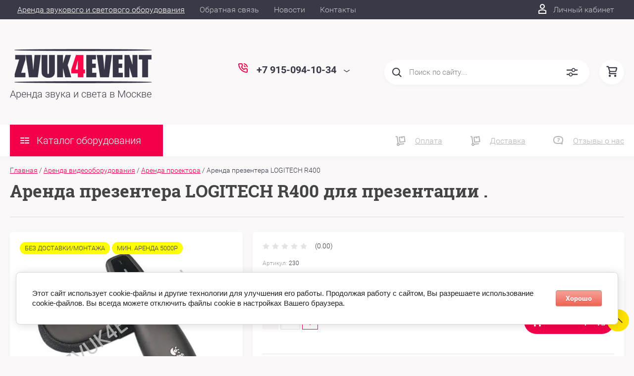

--- FILE ---
content_type: text/html; charset=utf-8
request_url: https://zvuk4event.ru/arenda-prezentera-logitech-r400
body_size: 29911
content:

	<!DOCTYPE html>
<html lang="ru">
<head>
	
<!-- Global site tag (gtag.js) - Google Analytics -->
<script async src="https://www.googletagmanager.com/gtag/js?id=UA-158728682-1"></script>
<script>
window.dataLayer = window.dataLayer || [];
function gtag(){dataLayer.push(arguments);}
gtag('js', new Date());

gtag('config', 'UA-158728682-1');
</script>

	<meta charset="utf-8">
	<meta name="robots" content="all"/>
	<meta name="description" content="Аренда презентера LOGITECH R400 для презентации .Аренда кликера для презентации. Кликер в аренду в Москве на мероприятие.">
	<meta name="keywords" content="Аренда презентера LOGITECH R400">
	<meta name="SKYPE_TOOLBAR" content="SKYPE_TOOLBAR_PARSER_COMPATIBLE">
	<meta name="viewport" content="width=device-width, initial-scale=1.0, maximum-scale=1.0, user-scalable=no">
	<meta name="format-detection" content="telephone=no">
		<title>Аренда презентера LOGITECH R400 для презентации .</title>
<!-- assets.top -->
<script src="/g/libs/nocopy/1.0.0/nocopy.for.all.js" ></script>
<!-- /assets.top -->

		<script src="/g/libs/jquery/1.10.2/jquery.min.js"></script>
	<script src="/g/templates/shop2/2.83.2/js/jquery.columnizer.min.js"></script>
	<script src="/g/templates/shop2/2.83.2/js/resizeController.js"></script>
	<script src="/g/templates/shop2/2.83.2/js/modernizr.custom.js"></script>
	<script src="/g/libs/jquery-bgdsize/jquery.bgdsize.js"></script>
			<link rel="stylesheet" href="/g/css/styles_articles_tpl.css">
<meta name="yandex-verification" content="96f9fa328f589d15" />
<meta name="yandex-verification" content="7d8b9873e69421c3" />
<meta name="google-site-verification" content="UfKeHLh1NLec7qhqT2IVQ-YvPEFhZ868GRdN4C6xeFg" />
<link rel='stylesheet' type='text/css' href='/shared/highslide-4.1.13/highslide.min.css'/>
<script type='text/javascript' src='/shared/highslide-4.1.13/highslide-full.packed.js'></script>
<script type='text/javascript'>
hs.graphicsDir = '/shared/highslide-4.1.13/graphics/';
hs.outlineType = null;
hs.showCredits = false;
hs.lang={cssDirection:'ltr',loadingText:'Загрузка...',loadingTitle:'Кликните чтобы отменить',focusTitle:'Нажмите чтобы перенести вперёд',fullExpandTitle:'Увеличить',fullExpandText:'Полноэкранный',previousText:'Предыдущий',previousTitle:'Назад (стрелка влево)',nextText:'Далее',nextTitle:'Далее (стрелка вправо)',moveTitle:'Передвинуть',moveText:'Передвинуть',closeText:'Закрыть',closeTitle:'Закрыть (Esc)',resizeTitle:'Восстановить размер',playText:'Слайд-шоу',playTitle:'Слайд-шоу (пробел)',pauseText:'Пауза',pauseTitle:'Приостановить слайд-шоу (пробел)',number:'Изображение %1/%2',restoreTitle:'Нажмите чтобы посмотреть картинку, используйте мышь для перетаскивания. Используйте клавиши вперёд и назад'};</script>

            <!-- 46b9544ffa2e5e73c3c971fe2ede35a5 -->
            <script src='/shared/s3/js/lang/ru.js'></script>
            <script src='/shared/s3/js/common.min.js'></script>
        <link rel='stylesheet' type='text/css' href='/shared/s3/css/calendar.css' /><link rel="icon" href="/favicon.png" type="image/png">

<!--s3_require-->
<link rel="stylesheet" href="/g/basestyle/1.0.1/user/user.css" type="text/css"/>
<link rel="stylesheet" href="/g/basestyle/1.0.1/cookie.message/cookie.message.css" type="text/css"/>
<link rel="stylesheet" href="/g/basestyle/1.0.1/user/user.red.css" type="text/css"/>
<script type="text/javascript" src="/g/basestyle/1.0.1/user/user.js" async></script>
<link rel="stylesheet" href="/g/s3/lp/lpc.v4/css/styles.css" type="text/css"/>
<link rel="stylesheet" href="/g/s3/lp/cookie.message/__landing_page_content_global.css" type="text/css"/>
<link rel="stylesheet" href="/g/s3/lp/cookie.message/colors_lpc.css" type="text/css"/>
<link rel="stylesheet" href="/g/basestyle/1.0.1/cookie.message/cookie.message.red.css" type="text/css"/>
<script type="text/javascript" src="/g/basestyle/1.0.1/cookie.message/cookie.message.js" async></script>
<!--/s3_require-->
	



	<link rel="stylesheet" type="text/css" href="/g/shop2v2/default/css/theme.less.css">
	<script src="/g/printme.js"></script>
	<script src="/g/shop2v2/default/js/tpl.js"></script>
	<script src="/g/shop2v2/default/js/baron.min.js"></script>

	<script src="/g/shop2v2/default/js/shop2.2.js"></script>

<script>shop2.init({"productRefs": [],"apiHash": {"getPromoProducts":"f061babde5e9936513d9856a1a1378fe","getSearchMatches":"846578da22377121db1675e8d2f468bb","getFolderCustomFields":"037313f1b1cb1e15ce750d1ef804e1c2","getProductListItem":"f61fbdaedab4830ede4eed1040caaa38","cartAddItem":"748afc670d97bec0af7285680e84cd43","cartRemoveItem":"065e5beccce8ddf0fc212b476a3d47c2","cartUpdate":"7f1a1e5a1127f42a0b4e7e78eb30031f","cartRemoveCoupon":"6866dcc162e24de12c0580a6f9c2169b","cartAddCoupon":"61551bc33b1b0ace9f4df59413c62188","deliveryCalc":"9b3804c8aa52f7d19c1daa5cdc61efcb","printOrder":"cd1a1d01f4ef9b726276810e421c48f6","cancelOrder":"28f2c2faa036cec5e03691e967891994","cancelOrderNotify":"ee74fc8495bc3717a21e56886ce06f0b","repeatOrder":"108c479cc0d3233f7cb9f07c6155680c","paymentMethods":"3d1c68faa1c32930ef6392a2dc0f53b7","compare":"3513186698c6f45a5c38faaf174f7db9"},"hash": null,"verId": 2310397,"mode": "product","step": "","uri": "/tehnicheskoe-obespechenie-meropriyatij","IMAGES_DIR": "/d/","my": {"show_sections":true,"lazy_load_subpages":true,"special_alias":"spec","new_alias":"new","price_fa_rouble":true,"search_price_max":"1000000","hide_product_simple_options":true,"hide_product_price_options":true,"hide_filter_options":true,"small_images_width":148,"buy_mod":true,"hide_cart_table_options":true,"show_amount_sort":true,"show_rating_sort":true,"params":"\u0425\u0430\u0440\u0430\u043a\u0442\u0435\u0440\u0438\u0441\u0442\u0438\u043a\u0438"},"cf_margin_price_enabled": 0,"maps_yandex_key":"","maps_google_key":""});</script>
<style type="text/css">.product-item-thumb {width: 200px;}.product-item-thumb .product-image, .product-item-simple .product-image {height: 180px;width: 200px;}.product-item-thumb .product-amount .amount-title {width: 104px;}.product-item-thumb .product-price {width: 150px;}.shop2-product .product-side-l {width: 450px;}.shop2-product .product-image {height: 390px;width: 450px;}.shop2-product .product-thumbnails li {width: 140px;height: 140px;}</style>	<link rel="stylesheet" href="/t/v4733/images/theme0/uikit/uikit.scss.css">
	<link rel="stylesheet" href="/t/v4733/images/theme0/theme.scss.css">
			<link rel="stylesheet" href="/t/v4733/images/theme4/uikit/uikit.scss.css">
	    <link rel="stylesheet" href="/t/v4733/images/theme4/theme.scss.css">
		<link rel="stylesheet" href="/t/v4733/images/css/site.addons.scss.css">
	<style>
		
			.g-menu-2__link{display: block;}
			@media (max-width: 380px){
				.g-article--simple-view .g-article__image{float: none;margin-right: auto;margin-left: auto;text-align: center;}
			}
		
	</style>
	<style>
		
		
			.g-comment__form{max-width: 600px;}
			.g-rating-edit{max-width: 115px;}
		
			.g-form-field__hint--popup{position: relative;top: auto; left: 0; margin: 10px 0 0;}
			.g-form-field__hint--popup:before{
				top: -6px;
				left: 10px;
				transform: rotate(45deg);
			}
			
			@media (max-width: 1440px){
			}
		
		
		.g-article__name,.g-tags__item, .g-article-years__year{
				color: ;}
	</style>
</head>
<body>

	<svg style="display: none;" id="site-svg-sprite">
	<symbol id="phone" viewBox="0 0 20 20">
		<path d="M16.984,18.997 L16.849,18.993 C7.832,18.423 0.604,11.183 0.035,2.152 C-0.001,1.585 0.196,1.028 0.575,0.624 C0.952,0.222 1.470,-0.000 2.032,-0.000 L6.999,-0.000 C8.102,-0.000 8.999,0.899 8.999,2.003 L8.999,5.594 C8.999,6.121 8.786,6.638 8.413,7.011 L7.916,7.509 C8.836,8.954 10.058,10.177 11.502,11.100 L11.999,10.602 C12.377,10.224 12.879,10.015 13.413,10.015 L16.999,10.015 C18.103,10.015 19.000,10.914 19.000,12.018 L19.000,16.994 C19.000,18.117 18.114,18.997 16.984,18.997 ZM16.999,12.018 L13.413,12.018 L11.834,13.600 L11.176,13.235 C8.902,11.977 7.038,10.110 5.784,7.835 L5.420,7.176 L6.999,5.594 L6.999,2.003 L2.032,2.003 C2.537,10.052 8.961,16.487 16.975,16.994 L16.984,17.995 L16.984,16.994 C17.002,16.994 17.010,16.990 17.010,16.990 L16.999,12.018 ZM12.999,8.012 C12.999,6.908 12.103,6.009 11.000,6.009 L11.000,4.006 C13.205,4.006 14.999,5.803 14.999,8.012 L12.999,8.012 ZM11.000,2.003 L11.000,-0.000 C15.411,-0.000 19.000,3.594 19.000,8.012 L16.999,8.012 C16.999,4.698 14.308,2.003 11.000,2.003 Z"/>
	</symbol>
	<symbol id="lk" viewBox="0 0 16 20">
		<path d="M-0.000,20.000 L-0.000,13.240 C0.264,13.076 0.539,12.925 0.816,12.778 C2.918,11.656 5.370,11.000 8.000,11.000 C10.630,11.000 13.082,11.656 15.184,12.778 C15.461,12.925 15.735,13.076 16.000,13.240 L16.000,20.000 L-0.000,20.000 ZM14.000,14.416 C12.166,13.489 10.098,13.000 8.000,13.000 C5.901,13.000 3.832,13.489 2.000,14.416 L2.000,18.000 L14.000,18.000 L14.000,14.416 ZM8.000,10.000 C5.239,10.000 3.000,7.761 3.000,5.000 C3.000,2.238 5.239,-0.000 8.000,-0.000 C10.761,-0.000 13.000,2.238 13.000,5.000 C13.000,7.761 10.761,10.000 8.000,10.000 ZM8.000,2.000 C6.346,2.000 5.000,3.345 5.000,5.000 C5.000,6.654 6.346,8.000 8.000,8.000 C9.654,8.000 11.000,6.654 11.000,5.000 C11.000,3.345 9.654,2.000 8.000,2.000 Z"/>
	</symbol>
	<symbol id="search" viewBox="0 0 20 20">
		<path d="M19.875,18.586 L15.027,13.738 C16.072,12.396 16.700,10.716 16.700,8.889 C16.700,4.521 13.146,0.967 8.778,0.967 C4.410,0.967 0.856,4.521 0.856,8.889 C0.856,13.257 4.410,16.811 8.778,16.811 C10.605,16.811 12.286,16.182 13.628,15.139 L18.475,19.986 L19.875,18.586 ZM8.778,14.831 C5.501,14.831 2.837,12.165 2.837,8.889 C2.837,5.612 5.501,2.947 8.778,2.947 C12.054,2.947 14.719,5.612 14.719,8.889 C14.719,12.165 12.054,14.831 8.778,14.831 Z"/>
	</symbol>
	<symbol id="extend-search" viewBox="0 0 23 17">
		<path d="M22.452,14.119 L12.488,14.119 C12.012,15.779 10.533,16.999 8.761,16.999 C6.989,16.999 5.510,15.779 5.034,14.119 L0.547,14.119 C0.245,14.119 -0.001,13.868 -0.001,13.558 L-0.001,12.433 C-0.001,12.123 0.245,11.872 0.547,11.872 L5.034,11.872 C5.510,10.211 6.989,8.991 8.761,8.991 C10.533,8.991 12.012,10.211 12.488,11.872 L22.452,11.872 C22.754,11.872 22.999,12.123 22.999,12.433 L22.999,13.558 C22.999,13.868 22.754,14.119 22.452,14.119 ZM8.761,10.642 C7.495,10.642 6.468,11.696 6.468,12.995 C6.468,14.295 7.495,15.348 8.761,15.348 C10.028,15.348 11.055,14.295 11.055,12.995 C11.055,11.696 10.028,10.642 8.761,10.642 ZM22.452,5.128 L17.964,5.128 C17.488,6.788 16.009,8.008 14.238,8.008 C12.465,8.008 10.987,6.788 10.511,5.128 L0.547,5.128 C0.245,5.128 -0.001,4.876 -0.001,4.566 L-0.001,3.441 C-0.001,3.131 0.245,2.880 0.547,2.880 L10.511,2.880 C10.986,1.220 12.465,-0.000 14.238,-0.000 C16.009,-0.000 17.488,1.220 17.964,2.880 L22.452,2.880 C22.754,2.880 22.999,3.131 22.999,3.441 L22.999,4.566 C22.999,4.876 22.754,5.128 22.452,5.128 ZM14.238,1.721 C13.008,1.721 12.013,2.743 12.013,4.004 C12.013,5.265 13.008,6.287 14.238,6.287 C15.466,6.287 16.462,5.265 16.462,4.004 C16.462,2.743 15.466,1.721 14.238,1.721 Z"/>
	</symbol>
	<symbol id="cart" viewBox="0 0 21 21">
		<path d="M20.636,4.599 L19.192,9.584 C18.946,10.434 18.146,11.029 17.249,11.029 L7.685,11.029 L7.179,13.023 L11.948,13.023 L12.959,13.023 L19.022,13.023 L19.022,15.018 L12.959,15.018 L11.948,15.018 L7.179,15.018 C6.553,15.018 5.972,14.738 5.587,14.251 C5.201,13.763 5.067,13.140 5.219,12.540 L5.849,10.055 L3.425,1.990 L0.833,1.990 L0.833,-0.004 L3.425,-0.004 C4.314,-0.004 5.111,0.583 5.362,1.425 L5.552,2.056 L18.693,2.056 C19.333,2.056 19.921,2.345 20.306,2.849 C20.691,3.354 20.812,3.991 20.636,4.599 ZM6.151,4.050 L7.650,9.035 L17.249,9.035 L18.693,4.050 L6.151,4.050 ZM6.896,16.014 C8.012,16.014 8.917,16.907 8.917,18.008 C8.917,19.110 8.012,20.003 6.896,20.003 C5.780,20.003 4.875,19.110 4.875,18.008 C4.875,16.907 5.780,16.014 6.896,16.014 ZM17.000,16.014 C18.117,16.014 19.022,16.907 19.022,18.008 C19.022,19.110 18.117,20.003 17.000,20.003 C15.884,20.003 14.980,19.110 14.980,18.008 C14.980,16.907 15.884,16.014 17.000,16.014 Z"/>
	</symbol>
	<symbol id="menu" viewBox="0 0 17 12">
		<path d="M9.000,12.000 L9.000,10.000 L17.000,10.000 L17.000,12.000 L9.000,12.000 ZM9.000,5.000 L17.000,5.000 L17.000,7.000 L9.000,7.000 L9.000,5.000 ZM9.000,-0.000 L17.000,-0.000 L17.000,2.000 L9.000,2.000 L9.000,-0.000 ZM-0.000,10.000 L7.000,10.000 L7.000,12.000 L-0.000,12.000 L-0.000,10.000 ZM-0.000,5.000 L7.000,5.000 L7.000,7.000 L-0.000,7.000 L-0.000,5.000 ZM-0.000,-0.000 L7.000,-0.000 L7.000,2.000 L-0.000,2.000 L-0.000,-0.000 Z"/>
		<path d="M9.000,12.000 L9.000,10.000 L17.000,10.000 L17.000,12.000 L9.000,12.000 ZM9.000,5.000 L17.000,5.000 L17.000,7.000 L9.000,7.000 L9.000,5.000 ZM9.000,-0.000 L17.000,-0.000 L17.000,2.000 L9.000,2.000 L9.000,-0.000 ZM-0.000,10.000 L7.000,10.000 L7.000,12.000 L-0.000,12.000 L-0.000,10.000 ZM-0.000,5.000 L7.000,5.000 L7.000,7.000 L-0.000,7.000 L-0.000,5.000 ZM-0.000,-0.000 L7.000,-0.000 L7.000,2.000 L-0.000,2.000 L-0.000,-0.000 Z"/>
		<path d="M9.000,12.000 L9.000,10.000 L17.000,10.000 L17.000,12.000 L9.000,12.000 ZM9.000,5.000 L17.000,5.000 L17.000,7.000 L9.000,7.000 L9.000,5.000 ZM9.000,-0.000 L17.000,-0.000 L17.000,2.000 L9.000,2.000 L9.000,-0.000 ZM-0.000,10.000 L7.000,10.000 L7.000,12.000 L-0.000,12.000 L-0.000,10.000 ZM-0.000,5.000 L7.000,5.000 L7.000,7.000 L-0.000,7.000 L-0.000,5.000 ZM-0.000,-0.000 L7.000,-0.000 L7.000,2.000 L-0.000,2.000 L-0.000,-0.000 Z"/>
	</symbol>
		<symbol id="menu2" viewBox="0 0 20 12">
		<path d="M-0.000,-0.000 L20.000,-0.000 L20.000,2.000 L-0.000,2.000 L-0.000,-0.000 Z"/>
		<path d="M-0.000,5.000 L17.000,5.000 L17.000,7.000 L-0.000,7.000 L-0.000,5.000 Z"/>
		<path d="M-0.000,10.000 L14.000,10.000 L14.000,12.000 L-0.000,12.000 L-0.000,10.000 Z"/>
	</symbol>
	<symbol id="form-mail" viewBox="0 0 110 100">
		<path d="M105.840,42.969 L83.550,4.450 C81.092,0.201 75.628,-1.259 71.370,1.193 L4.450,39.742 C0.192,42.194 -1.272,47.645 1.186,51.893 L26.449,95.549 C28.907,99.797 34.370,101.257 38.628,98.805 L105.549,60.257 C109.807,57.804 111.271,52.353 108.813,48.105 L105.840,42.969 ZM72.963,7.124 L58.401,48.378 C57.450,51.078 54.709,52.654 51.893,52.130 L8.801,44.084 L72.963,7.124 ZM30.981,91.520 L6.804,49.741 L40.511,56.036 L30.981,91.520 ZM36.722,93.055 L46.370,57.130 L50.801,57.958 C53.660,58.492 56.478,57.958 58.823,56.607 C61.168,55.256 63.041,53.088 64.006,50.349 L65.502,46.108 L101.511,55.735 L36.722,93.055 ZM103.050,50.007 L67.482,40.498 L78.872,8.227 L103.050,50.007 Z"/>
	</symbol>
	<symbol id="close" viewBox="0 0 20 20">
		<path d='M12.392,9.458 L19.143,16.263 C19.735,16.859 19.735,17.829 19.143,18.426 C18.857,18.715 18.475,18.874 18.070,18.874 C17.665,18.874 17.284,18.715 16.998,18.426 L10.246,11.621 L3.495,18.425 C3.209,18.714 2.828,18.873 2.423,18.873 C2.017,18.873 1.636,18.714 1.350,18.425 C0.758,17.828 0.758,16.859 1.350,16.263 L8.101,9.458 L1.350,2.653 C0.758,2.057 0.758,1.088 1.350,0.491 C1.923,-0.087 2.922,-0.087 3.495,0.491 L10.246,7.296 L16.998,0.491 C17.570,-0.087 18.570,-0.087 19.143,0.491 C19.735,1.087 19.735,2.057 19.143,2.653 L12.392,9.458 Z'/>
	</symbol>
	<symbol id="arrow-top" viewBox="0 0 25 14">
		<path d="M2.723,13.989 L0.984,12.219 L13.097,0.001 L24.998,12.134 L23.259,13.905 L13.097,3.540 L2.723,13.989 Z"/>
	</symbol>
	<symbol id="stock" viewBox="0 0 120 120">
		<path d="M117.063,41.459 L113.498,51.504 C113.500,51.519 113.503,51.533 113.506,51.548 L119.999,60.000 L113.506,68.450 C113.504,68.465 113.500,68.480 113.498,68.495 L117.063,78.540 L108.263,84.579 C108.260,84.585 108.257,84.591 108.254,84.597 L108.541,95.266 L98.314,98.288 C98.305,98.296 98.297,98.305 98.288,98.313 L95.267,108.540 L84.598,108.254 C84.592,108.257 84.586,108.260 84.580,108.263 L78.541,117.063 L68.495,113.498 C68.480,113.500 68.465,113.504 68.450,113.506 L59.999,120.000 L51.549,113.506 C51.534,113.504 51.519,113.500 51.504,113.498 L41.458,117.063 L35.419,108.263 C35.413,108.260 35.407,108.257 35.401,108.254 L24.732,108.540 L21.710,98.313 C21.702,98.305 21.694,98.296 21.685,98.288 L11.458,95.266 L11.745,84.597 C11.742,84.591 11.739,84.585 11.736,84.579 L2.936,78.540 L6.501,68.495 C6.498,68.480 6.495,68.465 6.493,68.450 L-0.001,60.000 L6.493,51.548 C6.495,51.533 6.499,51.519 6.501,51.504 L2.936,41.459 L11.737,35.418 C11.739,35.413 11.742,35.407 11.745,35.402 L11.458,24.732 L21.687,21.709 C21.694,21.702 21.702,21.694 21.710,21.686 L24.732,11.458 L35.402,11.745 C35.407,11.742 35.413,11.739 35.418,11.736 L41.458,2.936 L51.504,6.501 C51.519,6.498 51.533,6.495 51.548,6.493 L59.999,-0.001 L68.451,6.493 C68.465,6.495 68.480,6.498 68.495,6.501 L78.541,2.936 L84.580,11.736 C84.586,11.739 84.591,11.742 84.597,11.745 L95.267,11.458 L98.289,21.686 C98.297,21.694 98.304,21.702 98.312,21.710 L108.541,24.732 L108.254,35.402 C108.257,35.407 108.260,35.413 108.262,35.418 L117.063,41.459 Z"/>
	</symbol>
	<symbol id="more-arrow" viewBox="0 0 12 5">
		<path d="M-0.003,0.705 C-0.003,0.560 0.043,0.416 0.140,0.291 C0.382,-0.023 0.849,-0.092 1.182,0.136 L5.990,3.432 L10.801,0.136 C11.133,-0.092 11.599,-0.023 11.842,0.291 C12.084,0.604 12.011,1.044 11.677,1.272 L6.429,4.869 C6.167,5.048 5.813,5.048 5.551,4.869 L0.304,1.272 C0.103,1.135 -0.003,0.921 -0.003,0.705 L-0.003,0.705 Z"/>
	</symbol>
	<symbol id="icon-login" viewBox="0 0 13 17">
		<path d="M12.750,16.316 C12.723,16.702 12.396,17.002 11.999,17.002 L0.994,17.002 C0.599,17.002 0.271,16.702 0.242,16.318 L0.000,12.848 C-0.086,11.571 0.929,10.099 2.217,9.633 C4.981,8.666 8.019,8.669 10.769,9.631 C12.069,10.098 13.083,11.571 12.991,12.850 L12.750,16.316 ZM10.255,11.012 C7.846,10.170 5.153,10.167 2.732,11.014 C2.006,11.277 1.464,12.179 1.502,12.749 L1.696,15.531 L11.297,15.531 L11.490,12.749 C11.530,12.177 10.990,11.277 10.255,11.012 ZM6.559,7.900 C4.568,7.900 2.949,6.127 2.949,3.947 C2.949,1.767 4.568,-0.007 6.559,-0.007 C8.549,-0.007 10.169,1.767 10.169,3.947 C10.169,6.127 8.549,7.900 6.559,7.900 ZM6.559,1.463 C5.399,1.463 4.454,2.577 4.454,3.947 C4.454,5.317 5.399,6.431 6.559,6.431 C7.719,6.431 8.664,5.317 8.664,3.947 C8.664,2.577 7.719,1.463 6.559,1.463 Z"/>
	</symbol>
	<symbol id="icon-password" viewBox="0 0 12 17">
		<path d="M10.279,6.235 L10.279,4.440 C10.279,1.986 8.375,-0.010 5.965,-0.010 C3.625,-0.010 1.721,1.986 1.721,4.440 L1.721,6.235 C0.777,6.235 0.009,7.040 0.009,8.029 L0.009,15.207 C0.009,16.196 0.777,17.002 1.721,17.002 L10.279,17.002 C11.223,17.002 11.991,16.196 11.991,15.207 L11.991,8.029 C11.991,7.040 11.223,6.235 10.279,6.235 ZM3.432,4.440 C3.432,2.976 4.568,1.784 6.034,1.784 C7.431,1.784 8.567,2.976 8.567,4.440 L8.567,6.235 L3.432,6.235 L3.432,4.440 ZM1.721,15.207 L1.721,8.029 L10.279,8.029 L10.281,15.207 L1.721,15.207 Z"/>
	</symbol>
	<symbol id="facebook" viewBox="0 0 36 36">
		<path fill-rule="evenodd"  fill="rgb(28, 48, 146)" d="M2.000,-0.000 L34.000,-0.000 C35.104,-0.000 36.000,0.895 36.000,2.000 L36.000,33.000 C36.000,34.104 35.104,35.000 34.000,35.000 L2.000,35.000 C0.895,35.000 -0.000,34.104 -0.000,33.000 L-0.000,2.000 C-0.000,0.895 0.895,-0.000 2.000,-0.000 Z"/> <path fill-rule="evenodd"  fill="rgb(255, 255, 255)" d="M22.998,9.355 C21.993,9.152 21.220,8.999 20.162,8.999 C17.120,8.999 15.908,10.426 15.908,12.976 L15.908,14.837 L14.000,14.837 L14.000,17.846 L15.908,17.846 L15.908,26.999 L19.621,26.999 L19.621,17.846 L22.328,17.846 L22.586,14.837 L19.621,14.837 L19.621,13.384 C19.621,12.568 19.698,12.058 20.885,12.058 C21.323,12.058 22.019,12.135 22.535,12.237 L22.998,9.355 Z"/>
	</symbol>
	<symbol id="checkmark" viewBox="0 0 12 8">
		<path d="M10.712,1.690 L4.757,7.645 C4.739,7.666 4.732,7.692 4.712,7.712 C4.515,7.909 4.257,8.004 3.999,8.001 C3.741,8.004 3.482,7.909 3.285,7.712 C3.266,7.693 3.259,7.667 3.241,7.646 L0.285,4.690 C-0.102,4.303 -0.102,3.674 0.285,3.286 C0.673,2.898 1.302,2.898 1.690,3.286 L3.999,5.595 L9.308,0.286 C9.696,-0.102 10.325,-0.102 10.712,0.286 C11.100,0.674 11.100,1.302 10.712,1.690 Z"/>
	</symbol>
	<symbol id="filter" viewBox="0 0 17 12">
		<path d="M-0.000,1.999 L-0.000,-0.001 L17.000,-0.001 L17.000,1.999 L-0.000,1.999 ZM15.000,6.999 L2.000,6.999 L2.000,4.999 L15.000,4.999 L15.000,6.999 ZM13.000,11.999 L4.000,11.999 L4.000,9.999 L13.000,9.999 L13.000,11.999 Z"/>
	</symbol>
	<symbol id="kamera" viewBox="0 0 24 24">
		<path d="M 11 4 L 9 6 L 7 6 L 7 5 L 4 5 L 4 6 C 2.9 6 2 6.9 2 8 L 2 18 C 2 19.1 2.9 20 4 20 L 20 20 C 21.1 20 22 19.1 22 18 L 22 8 C 22 6.9 21.1 6 20 6 L 19 6 L 17 4 L 11 4 z M 5.5 6.5 C 6.052 6.5 6.5 6.948 6.5 7.5 C 6.5 8.052 6.052 8.5 5.5 8.5 C 4.948 8.5 4.5 8.052 4.5 7.5 C 4.5 6.948 4.948 6.5 5.5 6.5 z M 14 8 C 16.76 8 19 10.24 19 13 C 19 15.76 16.76 18 14 18 C 11.24 18 9 15.76 9 13 C 9 10.24 11.24 8 14 8 z M 14 10 C 12.343146 10 11 11.343146 11 13 C 11 14.656854 12.343146 16 14 16 C 15.656854 16 17 14.656854 17 13 C 17 11.343146 15.656854 10 14 10 z"/>
	</symbol>
	<symbol id="gift" viewBox="0 0 18 20">
		<path d="M16.000,3.999 L13.815,3.999 C13.928,3.680 14.000,3.340 14.000,2.979 C14.000,1.336 12.663,-0.001 10.980,-0.001 C10.216,-0.001 9.525,0.297 8.997,0.771 C8.463,0.297 7.763,-0.001 6.980,-0.001 C5.337,-0.001 4.000,1.336 4.000,3.019 C4.000,3.364 4.070,3.691 4.179,3.999 L2.000,3.999 C0.897,3.999 -0.000,4.896 -0.000,5.999 L-0.000,9.999 C-0.000,10.747 0.417,11.393 1.027,11.736 C1.015,11.822 1.000,11.909 1.000,11.999 L1.000,17.999 C1.000,19.102 1.897,19.999 3.000,19.999 L15.000,19.999 C16.102,19.999 17.000,19.102 17.000,17.999 L17.000,11.999 C17.000,11.909 16.985,11.822 16.973,11.736 C17.582,11.393 18.000,10.747 18.000,9.999 L18.000,5.999 C18.000,4.896 17.102,3.999 16.000,3.999 ZM16.001,9.999 L15.000,9.999 L10.000,9.999 L10.000,5.999 L11.019,5.999 L16.000,5.999 L16.001,9.999 ZM11.019,1.999 C11.560,1.999 12.000,2.439 12.000,3.019 C12.000,3.560 11.560,3.999 11.019,3.999 L10.000,3.999 L10.000,2.979 C10.000,2.439 10.439,1.999 11.019,1.999 ZM6.000,2.979 C6.000,2.439 6.439,1.999 7.019,1.999 C7.560,1.999 8.000,2.439 8.000,2.979 L8.000,3.999 L6.980,3.999 C6.439,3.999 6.000,3.560 6.000,2.979 ZM2.000,5.999 L6.980,5.999 L8.000,5.999 L8.000,9.999 L3.000,9.999 L2.000,9.999 L2.000,5.999 ZM3.000,11.999 L8.000,11.999 L8.000,17.999 L3.000,17.999 L3.000,11.999 ZM10.000,17.999 L10.000,11.999 L15.000,11.999 L15.001,17.999 L10.000,17.999 Z"/>
	</symbol>
	<symbol id="discount" viewBox="0 0 20 20">
		<path d="M19.992,12.170 C19.785,12.427 19.549,12.718 19.489,12.901 C19.422,13.107 19.438,13.478 19.453,13.837 C19.483,14.537 19.520,15.407 18.994,16.125 C18.464,16.846 17.613,17.080 16.928,17.267 C16.583,17.363 16.226,17.460 16.055,17.583 C15.890,17.702 15.680,18.019 15.494,18.299 C15.101,18.890 14.612,19.627 13.745,19.905 C13.525,19.977 13.290,20.012 13.046,20.012 C12.463,20.012 11.916,19.810 11.433,19.631 C11.087,19.504 10.729,19.372 10.500,19.372 C10.270,19.372 9.913,19.504 9.567,19.631 C8.881,19.884 7.996,20.145 7.254,19.905 C6.387,19.626 5.898,18.890 5.505,18.299 C5.319,18.019 5.109,17.702 4.944,17.583 C4.774,17.460 4.417,17.363 4.071,17.267 C3.387,17.080 2.536,16.846 2.006,16.125 C1.480,15.407 1.516,14.536 1.547,13.837 C1.562,13.478 1.578,13.106 1.510,12.900 C1.450,12.717 1.215,12.427 1.008,12.170 C0.559,11.615 -0.000,10.922 -0.000,10.006 C-0.000,9.090 0.559,8.398 1.008,7.841 C1.215,7.585 1.450,7.293 1.510,7.110 C1.578,6.904 1.562,6.533 1.547,6.174 C1.516,5.474 1.480,4.604 2.006,3.887 C2.536,3.165 3.387,2.931 4.071,2.744 C4.417,2.649 4.774,2.551 4.945,2.428 C5.110,2.309 5.320,1.992 5.506,1.713 C5.898,1.121 6.388,0.384 7.255,0.106 C7.998,-0.136 8.881,0.126 9.567,0.380 C9.913,0.507 10.270,0.640 10.500,0.640 C10.729,0.640 11.087,0.507 11.433,0.380 C12.117,0.126 13.002,-0.136 13.745,0.106 C14.613,0.385 15.101,1.121 15.494,1.713 C15.680,1.992 15.890,2.309 16.055,2.428 C16.226,2.551 16.583,2.649 16.929,2.744 C17.613,2.931 18.464,3.165 18.994,3.887 C19.520,4.604 19.483,5.475 19.453,6.174 C19.438,6.533 19.422,6.905 19.489,7.111 C19.549,7.294 19.784,7.585 19.991,7.841 C20.441,8.397 21.000,9.089 21.000,10.006 C21.000,10.921 20.441,11.614 19.992,12.170 ZM18.352,9.142 C18.033,8.746 17.671,8.298 17.492,7.755 C17.308,7.191 17.333,6.604 17.355,6.086 C17.368,5.770 17.392,5.240 17.297,5.111 C17.198,4.977 16.699,4.841 16.369,4.750 C15.867,4.612 15.299,4.456 14.820,4.111 C14.346,3.770 14.024,3.285 13.740,2.857 C13.550,2.571 13.263,2.139 13.097,2.086 C12.842,2.098 12.498,2.208 12.165,2.331 C11.670,2.513 11.107,2.721 10.500,2.721 C9.892,2.721 9.330,2.513 8.834,2.331 C8.501,2.208 8.158,2.081 7.954,2.081 C7.736,2.139 7.450,2.571 7.260,2.857 C6.976,3.285 6.654,3.770 6.180,4.111 C5.701,4.456 5.133,4.612 4.631,4.750 C4.301,4.841 3.802,4.977 3.703,5.111 C3.609,5.241 3.631,5.770 3.645,6.086 C3.667,6.603 3.692,7.191 3.508,7.753 C3.329,8.298 2.967,8.746 2.647,9.142 C2.416,9.428 2.100,9.820 2.100,10.006 C2.100,10.192 2.417,10.583 2.648,10.870 C2.967,11.265 3.329,11.713 3.508,12.257 C3.692,12.820 3.667,13.407 3.645,13.925 C3.631,14.242 3.608,14.771 3.703,14.900 C3.802,15.034 4.301,15.171 4.631,15.261 C5.132,15.399 5.701,15.555 6.180,15.900 C6.654,16.242 6.976,16.726 7.259,17.154 C7.449,17.440 7.736,17.872 7.903,17.926 C8.172,17.945 8.502,17.804 8.834,17.681 C9.330,17.498 9.892,17.291 10.500,17.291 C11.108,17.291 11.670,17.498 12.165,17.681 C12.498,17.804 12.842,17.931 13.046,17.931 C13.080,17.931 13.094,17.927 13.096,17.926 C13.263,17.872 13.550,17.440 13.740,17.154 C14.024,16.726 14.346,16.242 14.819,15.900 C15.298,15.555 15.867,15.399 16.369,15.261 C16.699,15.171 17.198,15.034 17.296,14.900 C17.391,14.770 17.368,14.242 17.355,13.925 C17.333,13.408 17.308,12.821 17.492,12.259 C17.671,11.713 18.033,11.265 18.352,10.870 C18.583,10.583 18.900,10.192 18.900,10.006 C18.900,9.820 18.583,9.428 18.352,9.142 ZM14.175,13.128 C13.305,13.128 12.600,12.429 12.600,11.567 C12.600,10.705 13.305,10.006 14.175,10.006 C15.045,10.006 15.750,10.705 15.750,11.567 C15.750,12.429 15.045,13.128 14.175,13.128 ZM7.526,12.551 L11.726,6.306 L13.473,7.461 L9.273,13.705 L7.526,12.551 ZM6.825,10.006 C5.955,10.006 5.250,9.307 5.250,8.445 C5.250,7.583 5.955,6.884 6.825,6.884 C7.695,6.884 8.400,7.583 8.400,8.445 C8.400,9.307 7.695,10.006 6.825,10.006 Z"/>
	</symbol>
	<symbol id="compare" viewBox="0 0 17 20">
		<path d="M16.972,18.823 L16.969,20.000 L15.000,20.000 L15.023,14.066 L15.023,13.057 L15.023,0.009 L16.987,0.009 L16.987,13.057 L16.987,14.066 L16.987,18.823 L16.972,18.823 ZM11.969,20.000 L10.000,20.000 L10.023,14.066 L10.023,13.057 L10.023,8.009 L11.987,8.009 L11.987,13.057 L11.987,14.066 L11.987,18.823 L11.972,18.823 L11.969,20.000 ZM6.969,20.000 L5.000,20.000 L5.023,12.066 L5.023,11.058 L5.023,6.009 L6.986,6.009 L6.986,11.058 L6.986,12.066 L6.986,18.823 L6.972,18.823 L6.969,20.000 ZM1.969,20.000 L-0.000,20.000 L0.023,10.066 L0.023,9.057 L0.023,4.009 L1.986,4.009 L1.986,9.057 L1.986,10.066 L1.986,18.823 L1.971,18.823 L1.969,20.000 Z"/>
	</symbol>
	<symbol id="clock" viewBox="0 0 21 21">
		<path d="M10.499,21.000 C4.709,21.000 -0.001,16.289 -0.001,10.499 C-0.001,4.710 4.709,-0.001 10.499,-0.001 C16.289,-0.001 20.999,4.710 20.999,10.499 C20.999,16.289 16.289,21.000 10.499,21.000 ZM10.499,2.100 C5.868,2.100 2.100,5.868 2.100,10.499 C2.100,15.131 5.868,18.900 10.499,18.900 C15.131,18.900 18.899,15.131 18.899,10.499 C18.899,5.868 15.131,2.100 10.499,2.100 ZM8.556,15.000 L6.989,13.444 L9.771,10.444 L9.771,4.999 L11.986,4.999 L11.986,10.444 C11.986,11.027 11.753,11.587 11.337,12.000 L8.556,15.000 Z"/>
	</symbol>
	<symbol id="cart-disabled" viewBox="0 0 21 21">
		<path d="M15.762,6.766 C15.613,6.916 15.415,6.998 15.204,6.999 L20.999,6.999 L19.121,12.584 C18.874,13.434 18.073,14.029 17.174,14.029 L7.590,14.029 L7.084,16.023 L11.862,16.023 L12.875,16.023 L18.951,16.023 L18.951,18.018 L12.875,18.018 L11.862,18.018 L7.084,18.018 C6.456,18.018 5.874,17.738 5.488,17.251 C5.101,16.763 4.967,16.139 5.119,15.540 L5.749,13.055 L3.321,4.990 L0.724,4.990 L0.724,2.996 L3.321,2.996 C4.212,2.996 5.011,3.584 5.263,4.425 L5.999,6.999 L9.790,6.999 C9.579,6.999 9.380,6.916 9.231,6.766 C8.921,6.454 8.921,5.947 9.231,5.636 L11.372,3.484 L9.231,1.333 C8.921,1.021 8.921,0.515 9.231,0.203 C9.532,-0.099 10.056,-0.099 10.356,0.203 L12.496,2.354 L14.637,0.203 C14.937,-0.099 15.462,-0.099 15.762,0.203 C16.072,0.514 16.072,1.021 15.762,1.333 L13.621,3.484 L15.762,5.636 C16.072,5.948 16.072,6.455 15.762,6.766 ZM6.054,7.050 L7.555,12.035 L17.174,12.035 L18.621,7.050 L6.054,7.050 ZM10.356,6.766 C10.207,6.916 10.008,6.999 9.797,6.999 L15.195,6.999 C14.984,6.998 14.786,6.916 14.637,6.766 L12.496,4.615 L10.356,6.766 ZM6.800,19.014 C7.918,19.014 8.825,19.907 8.825,21.008 C8.825,22.110 7.918,23.003 6.800,23.003 C5.681,23.003 4.774,22.110 4.774,21.008 C4.774,19.907 5.681,19.014 6.800,19.014 ZM16.925,19.014 C18.044,19.014 18.951,19.907 18.951,21.008 C18.951,22.110 18.044,23.003 16.925,23.003 C15.807,23.003 14.900,22.110 14.900,21.008 C14.900,19.907 15.807,19.014 16.925,19.014 Z"/> 
	</symbol>
	<symbol id="thumbs" viewBox="0 0 17 17">
		<path d="M10.000,17.000 L10.000,10.000 L17.000,10.000 L17.000,17.000 L10.000,17.000 ZM10.000,-0.000 L17.000,-0.000 L17.000,7.000 L10.000,7.000 L10.000,-0.000 ZM-0.000,10.000 L7.000,10.000 L7.000,17.000 L-0.000,17.000 L-0.000,10.000 ZM-0.000,-0.000 L7.000,-0.000 L7.000,7.000 L-0.000,7.000 L-0.000,-0.000 Z"/>
	</symbol>
	<symbol id="simple" viewBox="0 0 17 17">
		<path d="M-0.000,17.000 L-0.000,14.000 L17.000,14.000 L17.000,17.000 L-0.000,17.000 ZM-0.000,7.000 L17.000,7.000 L17.000,10.000 L-0.000,10.000 L-0.000,7.000 ZM-0.000,-0.000 L17.000,-0.000 L17.000,3.000 L-0.000,3.000 L-0.000,-0.000 Z"/>
	</symbol>
	<symbol id="pricelist" viewBox="0 0 17 17">
		<path d="M-0.000,17.000 L-0.000,15.000 L17.000,15.000 L17.000,17.000 L-0.000,17.000 ZM-0.000,10.000 L17.000,10.000 L17.000,12.000 L-0.000,12.000 L-0.000,10.000 ZM-0.000,5.000 L17.000,5.000 L17.000,7.000 L-0.000,7.000 L-0.000,5.000 ZM-0.000,-0.000 L17.000,-0.000 L17.000,2.000 L-0.000,2.000 L-0.000,-0.000 Z"/>
	</symbol>
	<symbol id="reset" viewBox="0 0 25 25">
		<path d="M848.125,1173.5a9.618,9.618,0,0,0-17.672-5.27l1.289,1.29a7.85,7.85,0,0,1,14.633,3.98H843.75l3.5,3.5,3.5-3.5h-2.625Zm-9.625,7.87a7.87,7.87,0,0,1-7.875-7.87h2.625l-3.5-3.5-3.5,3.5h2.625a9.623,9.623,0,0,0,17.672,5.27l-1.289-1.29A7.838,7.838,0,0,1,838.5,1181.37Z" transform="translate(-826.25 -1163.88)"/>
	</symbol>
	<symbol id="delete" viewBox="0 0 16 21">
		<path d="M-0.000,4.000 L-0.000,2.000 L5.000,2.000 L5.000,1.980 C5.000,0.886 5.886,-0.000 6.980,-0.000 L9.020,-0.000 C10.113,-0.000 11.000,0.886 11.000,1.980 L11.000,2.000 L16.000,2.000 L16.000,4.000 L-0.000,4.000 ZM15.000,19.000 C15.000,20.104 14.104,21.000 13.000,21.000 L3.000,21.000 C1.895,21.000 1.000,20.104 1.000,19.000 L1.000,6.000 L15.000,6.000 L15.000,19.000 ZM13.000,8.000 L11.000,8.000 L11.000,17.000 L9.000,17.000 L9.000,8.000 L7.000,8.000 L7.000,17.000 L5.000,17.000 L5.000,8.000 L3.000,8.000 L3.000,19.000 L13.000,19.000 L13.000,8.000 Z"/>
	</symbol>
	<symbol id="reload" viewBox="0 0 16 16">
		<path d="M15.000,7.500 C15.000,3.364 11.636,-0.000 7.500,-0.000 C7.247,-0.000 6.997,0.013 6.750,0.038 L6.750,1.552 C6.996,1.521 7.245,1.500 7.500,1.500 C10.808,1.500 13.500,4.191 13.500,7.500 C13.500,10.557 11.199,13.083 8.239,13.449 C7.996,13.481 7.750,13.500 7.500,13.500 C4.192,13.500 1.500,10.808 1.500,7.500 C1.500,5.962 2.089,4.565 3.044,3.503 L4.500,5.250 L5.250,0.750 L0.750,0.750 L2.079,2.345 C0.797,3.689 -0.000,5.499 -0.000,7.500 C-0.000,11.635 3.364,15.000 7.500,15.000 C7.753,15.000 8.003,14.987 8.250,14.962 L8.250,14.962 C12.034,14.584 15.000,11.382 15.000,7.500 Z"/>
	</symbol>
	<symbol id="coupon-arrow" viewBox="0 0 18 11">
		<path d="M13.888,9.999 L13.088,9.215 L16.826,5.552 L0.006,5.552 L0.006,4.443 L16.826,4.443 L13.088,0.781 L13.888,-0.003 L18.993,4.998 L13.888,9.999 Z"/>
	</symbol>
	<symbol id="reset-sort" viewBox="0 0 18 11">
		<path d="M7.301,11.999 C5.836,11.999 4.446,11.416 3.385,10.356 C3.159,10.133 2.951,9.888 2.763,9.629 C2.584,9.381 2.630,9.029 2.865,8.840 C3.101,8.652 3.435,8.700 3.613,8.948 C3.766,9.158 3.934,9.357 4.119,9.538 C4.982,10.400 6.112,10.874 7.301,10.874 C9.853,10.874 11.930,8.687 11.930,5.999 C11.930,3.313 9.853,1.127 7.301,1.127 C4.915,1.127 2.969,3.043 2.721,5.486 L3.432,4.815 C3.651,4.607 3.988,4.627 4.186,4.858 C4.384,5.089 4.365,5.445 4.146,5.652 L2.523,7.185 C2.420,7.281 2.293,7.329 2.166,7.329 C2.037,7.329 1.910,7.281 1.809,7.185 L0.186,5.652 C-0.035,5.445 -0.052,5.089 0.145,4.858 C0.342,4.627 0.679,4.607 0.900,4.815 L1.649,5.523 C1.884,2.441 4.314,0.001 7.301,0.001 C10.443,0.001 12.999,2.691 12.999,5.999 C12.999,9.307 10.443,11.999 7.301,11.999 Z"/>
	</symbol>
</svg>
	<div class="site-wrapper uk-flex uk-flex-column">

		<header class="site-header">
			<div class="site-header-top">
				<div class="uk-container uk-container-center">
					<div class="uk-flex uk-flex-between uk-flex-middle">
						
							<span class="catalog-but" data-uk-offcanvas="{ mode : 'slide',target:'#extend-menu-offcanvas' }">Каталог</span>
							<span class="mobile-menu-trigger uk-hidden-large" data-uk-offcanvas="{mode:'slide', target:'#navs-offcanvas'}">
								<span class="svg-icon svg-icon--menu"><svg><use xlink:href="#menu2"></use></svg></span>
							</span>
						
						<ul class="site-nav uk-flex uk-flex-wrap uk-hidden-small uk-hidden-medium"><li class="opened active"><a href="/" >Аренда звукового и светового оборудования</a></li><li><a href="/obratnaya-svyaz" >Обратная связь</a></li><li><a href="/novosti" >Новости</a></li><li><a href="/kontakty" >Контакты</a></li></ul>						<div class="flex_expander"></div>
						<div class="icons uk-flex">
							<span class="svg-icon svg-icon--lk lk-link uk-hidden-small" data-uk-offcanvas="{mode:'slide', target:'#personal-cabinet-offcanvas'}">
								<svg><use xlink:href="#lk"></use></svg>
								Личный кабинет
							</span>
							<div class="icon-item uk-hidden-medium uk-hidden-large">
								<span href="#personal-cabinet-offcanvas" data-uk-offcanvas="{mode:'slide', target:'#personal-cabinet-offcanvas'}" class="svg-icon svg-icon--lk">
									<svg><use xlink:href="#lk"></use></svg>
								</span>
							</div>
							<div class="icon-item uk-hidden-medium uk-hidden-large">
								<span class="svg-icon svg-icon--extend-search" class="extend-search-caller uk-flex-none" data-uk-offcanvas="{ mode : 'slide', target:'#extend-search-offcanvas' }">
									<svg><use xlink:href="#search"></use></svg>
								</span>

							</div>
							<div class="icon-item uk-hidden-medium uk-hidden-large">
								<a href="/tehnicheskoe-obespechenie-meropriyatij/cart" class="shop2-cart-preview uk-flex-none site-cart svg-icon svg-icon--cart ">
		<svg><use xlink:href="#cart"></use></svg>
</a>							</div>
						</div>
					</div>
				</div>
			</div>

			<div class="site-header-middle">
				<div class="uk-container uk-container-center">
					<div class="uk-flex uk-flex-between uk-flex-center@m">

						<div class="site-name">
																								<a class="sn_logo" href="http://zvuk4event.ru">
										<img src="/thumb/2/9hMJmxVG5_lcIRXrQK5srA/300r89/d/zvuk4event-logo.png" alt="">
									</a>
																						<div class="sn_name">
																<div class="site-activity">Аренда звука и света в Москве</div>							</div>
						</div>

						<div class="uk-flex uk-flex-right@m uk-flex-middle uk-hidden-small">
							<div class="site-contacts">
								<div class="svg-icon svg-icon--phone"><svg><use xlink:href="#phone"></use></svg></div>
								
								<div class="site-phones phon-st">
																														<div>
												<a href="tel:+79150941034" class="phones-link"><span class="phones-span">+7 915-094-10-34</span></a>
											</div>
																											</div>
																
								<div class="windows-block">
									<div class="wimdows-phones">
																																								</div>
									<div class="block-address"></div>
								</div>
								
							</div>
							<div class="site-search uk-flex-1">
								<form action="/search" method="get">
									<div class="svg-icon svg-icon--search"><svg><use xlink:href="#search"></use></svg></div>
									<input type="text" placeholder="Поиск по сайту..." name='search'>
									<span class="svg-icon svg-icon--extend-search" class="extend-search-caller" data-uk-offcanvas="{ mode : 'slide',target:'#extend-search-offcanvas' }"><svg><use xlink:href="#extend-search"></use></svg></span>
									<button type="submit" class="uk-button uk-button-large">Найти</button>
								<re-captcha data-captcha="recaptcha"
     data-name="captcha"
     data-sitekey="6LddAuIZAAAAAAuuCT_s37EF11beyoreUVbJlVZM"
     data-lang="ru"
     data-rsize="invisible"
     data-type="image"
     data-theme="light"></re-captcha></form>
							</div>
							<a href="/tehnicheskoe-obespechenie-meropriyatij/cart" class="shop2-cart-preview uk-flex-none site-cart svg-icon svg-icon--cart ">
		<svg><use xlink:href="#cart"></use></svg>
</a>						</div>

					</div>
				</div>
			</div>

			<div class="site-header-bot">
				<div class="uk-container uk-container-center">
					<div class="uk-flex uk-flex-middle uk-flex-between" id="justify-catalog">

						<div class="catalog-drop uk-hidden-medium">
							<div class="catalog-drop-button" data-uk-offcanvas="{ mode : 'slide',target:'#extend-menu-offcanvas' }">								<span class="svg-icon svg-icon--menu"><svg><use xlink:href="#menu"></use></svg></span>Каталог оборудования
							</div>
							
							
						</div>
						<ul class="site-nav main-links uk-flex uk-flex-wrap uk-flex-between@l"><li><a href="/dostavka-i-oplata" > <span class="nav-icon"><svg xmlns="http://www.w3.org/2000/svg" xmlns:xlink="http://www.w3.org/1999/xlink" width="21px" height="20px"> <path d="M8.530,13.597 L6.985,1.628 L19.094,0.103 L20.639,12.070 L8.530,13.597 ZM17.334,2.351 L14.307,2.733 L14.564,4.727 L12.545,4.983 L12.288,2.987 L9.260,3.368 L10.290,11.348 L18.364,10.330 L17.334,2.351 ZM8.601,15.615 L17.868,14.447 L18.127,16.442 L8.859,17.611 C8.590,18.821 7.588,19.797 6.275,19.964 C6.143,19.981 6.014,19.988 5.886,19.988 C4.356,19.988 3.056,18.855 2.860,17.353 C2.693,16.055 3.397,14.851 4.517,14.290 L2.948,2.137 L0.930,2.391 L0.674,0.396 L2.692,0.142 C3.797,-0.001 4.824,0.784 4.967,1.882 L6.535,14.033 C7.435,14.227 8.189,14.812 8.601,15.615 ZM5.890,15.965 C5.847,15.965 5.803,15.967 5.759,15.974 C5.204,16.044 4.807,16.549 4.879,17.098 C4.948,17.640 5.435,18.046 6.017,17.969 C6.573,17.898 6.969,17.393 6.898,16.843 C6.833,16.343 6.400,15.965 5.890,15.965 Z"/> </svg></span> Оплата</a></li><li><a href="/dostavka" > <span class="nav-icon"><svg xmlns="http://www.w3.org/2000/svg" xmlns:xlink="http://www.w3.org/1999/xlink" width="21px" height="20px"> <path d="M8.530,13.597 L6.985,1.628 L19.094,0.103 L20.639,12.070 L8.530,13.597 ZM17.334,2.351 L14.307,2.733 L14.564,4.727 L12.545,4.983 L12.288,2.987 L9.260,3.368 L10.290,11.348 L18.364,10.330 L17.334,2.351 ZM8.601,15.615 L17.868,14.447 L18.127,16.442 L8.859,17.611 C8.590,18.821 7.588,19.797 6.275,19.964 C6.143,19.981 6.014,19.988 5.886,19.988 C4.356,19.988 3.056,18.855 2.860,17.353 C2.693,16.055 3.397,14.851 4.517,14.290 L2.948,2.137 L0.930,2.391 L0.674,0.396 L2.692,0.142 C3.797,-0.001 4.824,0.784 4.967,1.882 L6.535,14.033 C7.435,14.227 8.189,14.812 8.601,15.615 ZM5.890,15.965 C5.847,15.965 5.803,15.967 5.759,15.974 C5.204,16.044 4.807,16.549 4.879,17.098 C4.948,17.640 5.435,18.046 6.017,17.969 C6.573,17.898 6.969,17.393 6.898,16.843 C6.833,16.343 6.400,15.965 5.890,15.965 Z"/> </svg></span> Доставка</a></li><li><a href="/otzyvy-o-nas" > <span class="nav-icon"><svg xmlns="http://www.w3.org/2000/svg" xmlns:xlink="http://www.w3.org/1999/xlink" width="20px" height="17px"> <path d="M18.483,13.118 L18.961,14.790 C19.112,15.318 19.011,15.870 18.683,16.304 C18.354,16.739 17.834,17.000 17.293,17.000 C16.953,17.000 16.622,16.898 16.334,16.707 L14.526,15.501 C13.279,15.824 11.792,15.981 10.000,15.981 C5.344,15.981 -0.001,15.072 -0.001,7.989 C-0.001,0.906 5.344,-0.002 10.000,-0.002 C14.655,-0.002 20.000,0.906 20.000,7.989 C20.000,10.155 19.502,11.840 18.483,13.118 ZM10.000,1.996 C4.242,1.996 2.000,3.676 2.000,7.989 C2.000,12.302 4.242,13.983 10.000,13.983 C11.819,13.983 13.260,13.812 14.405,13.460 L14.859,13.321 L16.838,14.641 L16.252,12.588 L16.654,12.173 C17.559,11.241 17.999,9.872 17.999,7.989 C17.999,3.676 15.756,1.996 10.000,1.996 ZM10.766,8.689 L10.655,8.689 L10.688,9.454 L9.267,9.454 L9.044,7.458 L10.377,7.458 C11.144,7.458 11.643,7.002 11.643,6.304 C11.643,5.716 11.177,5.317 10.455,5.317 C9.822,5.317 9.222,5.395 8.500,5.505 L8.278,4.229 C8.977,4.074 9.655,3.974 10.421,3.974 C12.054,3.974 13.131,4.917 13.131,6.337 C13.131,7.679 12.143,8.689 10.766,8.689 ZM10.000,9.987 C10.544,9.987 10.988,10.397 10.988,10.941 C10.988,11.485 10.544,11.895 10.000,11.895 C9.455,11.895 9.011,11.485 9.011,10.941 C9.011,10.397 9.455,9.987 10.000,9.987 Z"/></svg></span> Отзывы о нас</a></li></ul>					</div>
				</div>
			</div>
			<div class="categories_menu_wrap fade-in-top">
				<div class="categories_menu_block">
					
					<div class="bl-menu-wrap">
						<div class="top-line">
	                        <div class="title">
	                            Меню
	                        </div>
	                        <div class="close-button">
	                            <svg
	                             xmlns="http://www.w3.org/2000/svg"
	                             xmlns:xlink="http://www.w3.org/1999/xlink"
	                             width="20px" height="20px">
	                            <path fill-rule="evenodd"  opacity="0.851" fill="rgb(0, 0, 0)"
	                             d='M12.392,9.458 L19.143,16.263 C19.735,16.859 19.735,17.829 19.143,18.426 C18.857,18.715 18.475,18.874 18.070,18.874 C17.665,18.874 17.284,18.715 16.998,18.426 L10.246,11.621 L3.495,18.425 C3.209,18.714 2.828,18.873 2.423,18.873 C2.017,18.873 1.636,18.714 1.350,18.425 C0.758,17.828 0.758,16.859 1.350,16.263 L8.101,9.458 L1.350,2.653 C0.758,2.057 0.758,1.088 1.350,0.491 C1.923,-0.087 2.922,-0.087 3.495,0.491 L10.246,7.296 L16.998,0.491 C17.570,-0.087 18.570,-0.087 19.143,0.491 C19.735,1.087 19.735,2.057 19.143,2.653 L12.392,9.458 Z'/>
	                            </svg>
	                        </div>
	                    </div>
							                    	<ul class="offcanvas-list"><li class="opened active"><a href="/" >Аренда звукового и светового оборудования</a></li><li><a href="/obratnaya-svyaz" >Обратная связь</a></li><li><a href="/novosti" >Новости</a></li><li><a href="/kontakty" >Контакты</a></li></ul>	                    	                    	                    	<ul class="site-nav main-links uk-flex uk-flex-wrap uk-flex-between@l"><li><a href="/dostavka-i-oplata" > <span class="nav-icon"><svg xmlns="http://www.w3.org/2000/svg" xmlns:xlink="http://www.w3.org/1999/xlink" width="21px" height="20px"> <path d="M8.530,13.597 L6.985,1.628 L19.094,0.103 L20.639,12.070 L8.530,13.597 ZM17.334,2.351 L14.307,2.733 L14.564,4.727 L12.545,4.983 L12.288,2.987 L9.260,3.368 L10.290,11.348 L18.364,10.330 L17.334,2.351 ZM8.601,15.615 L17.868,14.447 L18.127,16.442 L8.859,17.611 C8.590,18.821 7.588,19.797 6.275,19.964 C6.143,19.981 6.014,19.988 5.886,19.988 C4.356,19.988 3.056,18.855 2.860,17.353 C2.693,16.055 3.397,14.851 4.517,14.290 L2.948,2.137 L0.930,2.391 L0.674,0.396 L2.692,0.142 C3.797,-0.001 4.824,0.784 4.967,1.882 L6.535,14.033 C7.435,14.227 8.189,14.812 8.601,15.615 ZM5.890,15.965 C5.847,15.965 5.803,15.967 5.759,15.974 C5.204,16.044 4.807,16.549 4.879,17.098 C4.948,17.640 5.435,18.046 6.017,17.969 C6.573,17.898 6.969,17.393 6.898,16.843 C6.833,16.343 6.400,15.965 5.890,15.965 Z"/> </svg></span> Оплата</a></li><li><a href="/dostavka" > <span class="nav-icon"><svg xmlns="http://www.w3.org/2000/svg" xmlns:xlink="http://www.w3.org/1999/xlink" width="21px" height="20px"> <path d="M8.530,13.597 L6.985,1.628 L19.094,0.103 L20.639,12.070 L8.530,13.597 ZM17.334,2.351 L14.307,2.733 L14.564,4.727 L12.545,4.983 L12.288,2.987 L9.260,3.368 L10.290,11.348 L18.364,10.330 L17.334,2.351 ZM8.601,15.615 L17.868,14.447 L18.127,16.442 L8.859,17.611 C8.590,18.821 7.588,19.797 6.275,19.964 C6.143,19.981 6.014,19.988 5.886,19.988 C4.356,19.988 3.056,18.855 2.860,17.353 C2.693,16.055 3.397,14.851 4.517,14.290 L2.948,2.137 L0.930,2.391 L0.674,0.396 L2.692,0.142 C3.797,-0.001 4.824,0.784 4.967,1.882 L6.535,14.033 C7.435,14.227 8.189,14.812 8.601,15.615 ZM5.890,15.965 C5.847,15.965 5.803,15.967 5.759,15.974 C5.204,16.044 4.807,16.549 4.879,17.098 C4.948,17.640 5.435,18.046 6.017,17.969 C6.573,17.898 6.969,17.393 6.898,16.843 C6.833,16.343 6.400,15.965 5.890,15.965 Z"/> </svg></span> Доставка</a></li><li><a href="/otzyvy-o-nas" > <span class="nav-icon"><svg xmlns="http://www.w3.org/2000/svg" xmlns:xlink="http://www.w3.org/1999/xlink" width="20px" height="17px"> <path d="M18.483,13.118 L18.961,14.790 C19.112,15.318 19.011,15.870 18.683,16.304 C18.354,16.739 17.834,17.000 17.293,17.000 C16.953,17.000 16.622,16.898 16.334,16.707 L14.526,15.501 C13.279,15.824 11.792,15.981 10.000,15.981 C5.344,15.981 -0.001,15.072 -0.001,7.989 C-0.001,0.906 5.344,-0.002 10.000,-0.002 C14.655,-0.002 20.000,0.906 20.000,7.989 C20.000,10.155 19.502,11.840 18.483,13.118 ZM10.000,1.996 C4.242,1.996 2.000,3.676 2.000,7.989 C2.000,12.302 4.242,13.983 10.000,13.983 C11.819,13.983 13.260,13.812 14.405,13.460 L14.859,13.321 L16.838,14.641 L16.252,12.588 L16.654,12.173 C17.559,11.241 17.999,9.872 17.999,7.989 C17.999,3.676 15.756,1.996 10.000,1.996 ZM10.766,8.689 L10.655,8.689 L10.688,9.454 L9.267,9.454 L9.044,7.458 L10.377,7.458 C11.144,7.458 11.643,7.002 11.643,6.304 C11.643,5.716 11.177,5.317 10.455,5.317 C9.822,5.317 9.222,5.395 8.500,5.505 L8.278,4.229 C8.977,4.074 9.655,3.974 10.421,3.974 C12.054,3.974 13.131,4.917 13.131,6.337 C13.131,7.679 12.143,8.689 10.766,8.689 ZM10.000,9.987 C10.544,9.987 10.988,10.397 10.988,10.941 C10.988,11.485 10.544,11.895 10.000,11.895 C9.455,11.895 9.011,11.485 9.011,10.941 C9.011,10.397 9.455,9.987 10.000,9.987 Z"/></svg></span> Отзывы о нас</a></li></ul>	                                        </div>
                    
                    <div class="bl-folders-wrap">
						<div class="top-line">
	                        <div class="title">
	                            	                            Каталог оборудования
	                        </div>
	                        <div class="close-button">
	                            <svg
	                             xmlns="http://www.w3.org/2000/svg"
	                             xmlns:xlink="http://www.w3.org/1999/xlink"
	                             width="20px" height="20px">
	                            <path fill-rule="evenodd"  opacity="0.851" fill="rgb(0, 0, 0)"
	                             d='M12.392,9.458 L19.143,16.263 C19.735,16.859 19.735,17.829 19.143,18.426 C18.857,18.715 18.475,18.874 18.070,18.874 C17.665,18.874 17.284,18.715 16.998,18.426 L10.246,11.621 L3.495,18.425 C3.209,18.714 2.828,18.873 2.423,18.873 C2.017,18.873 1.636,18.714 1.350,18.425 C0.758,17.828 0.758,16.859 1.350,16.263 L8.101,9.458 L1.350,2.653 C0.758,2.057 0.758,1.088 1.350,0.491 C1.923,-0.087 2.922,-0.087 3.495,0.491 L10.246,7.296 L16.998,0.491 C17.570,-0.087 18.570,-0.087 19.143,0.491 C19.735,1.087 19.735,2.057 19.143,2.653 L12.392,9.458 Z'/>
	                            </svg>
	                        </div>
	                    </div>
	                    		                    <ul class="categories_menu clear-list"><li class="has-child dontsplit"><a href="/arenda-zvuka" >Аренда звука</a><ul class="level-2"><li class="has-child dontsplit"><a href="/gotovyye-komplekty-zvuka" >Готовые комплекты звука</a><ul class="level-3"><li><a href="/komplekt-zvuka-lajt" >Комплект звука Лайт</a></li><li><a href="/komplekt-zvuka-medium" >Комплект звука Медиум</a></li><li><a href="/komplekt-zvuka-high" >Комплект звука High</a></li></ul></li><li><a href="/elementy-linejnogo-massiva" >Элементы линейного массива</a></li><li><a href="/tehnicheskoe-obespechenie-meropriyatij/folder/kolonki" >Колонки</a></li><li class="has-child dontsplit"><a href="/arenda-dj-oborudovaniya" >DJ оборудование</a><ul class="level-3"><li><a href="/arenda-dj-stola" >DJ стол</a></li><li><a href="/gotovyye-dj-komplekty" >DJ комплекты</a></li></ul></li><li class="has-child dontsplit"><a href="/arenda-backline" >Бэклайн</a><ul class="level-3"><li><a href="/studijnye-mikshernye-pulty" >Микшеры</a></li><li class="has-child dontsplit"><a href="/arenda-mikrofonov" >Микрофоны</a><ul class="level-4"><li><a href="/provodnye-mikrofony" >Проводные микрофоны</a></li><li><a href="/arenda-besprovodnyh-radiosistem" >Беспроводные радиосистемы</a></li><li><a href="/tehnicheskoe-obespechenie-meropriyatij/folder/telesnye-garnitury" >Телесные гарнитуры</a></li><li><a href="/tehnicheskoe-obespechenie-meropriyatij/folder/antenny-i-splittera" >Антенны и сплиттера</a></li></ul></li><li><a href="/arenda-personalnogo-in-ear-monitoringa" >Персональный In-Ear мониторинг</a></li><li><a href="/monitory" >Мониторы</a></li><li><a href="/tehnicheskoe-obespechenie-meropriyatij/folder/barabany" >Барабаны</a></li><li><a href="/arenda-perkussii" >Перкуссия</a></li><li><a href="/basovoe-usilenie" >Басовое усиление</a></li><li><a href="/gitarnoe-usilenie" >Гитарное усиление</a></li><li><a href="/arenda-klavish-yamaha-roland-nord-stage" >Клавиши</a></li></ul></li><li><a href="/arenda-karaoke" >Аренда караоке</a></li></ul></li><li class="has-child dontsplit"><a href="/arenda-sveta" >Аренда света</a><ul class="level-2"><li><a href="/sistemy-upravleniya-svetom" >Системы управления светом</a></li><li><a href="/prozhektor-s-polnym-vrashcheniem" >Прожектора с полным вращением</a></li><li><a href="/prozhektora-arhitekturnoj-podsvetki" >Прожектора архитектурной подсветки</a></li><li><a href="/svetovye-effekty" >Световые эффекты</a></li><li><a href="/arenda-svetovogo-oborudovaniya" >Готовые комплекты света</a></li></ul></li><li class="has-child dontsplit opened"><a href="/arenda-videooborudovaniya" >Аренда видеооборудования</a><ul class="level-2"><li><a href="/arenda-svetodiodnogo-ekrana" >Аренда светодиодного экрана</a></li><li><a href="/tehnicheskoe-obespechenie-meropriyatij/folder/video-processory-i-peredayushchie-karty" >Видео процессоры и передающие карты</a></li><li><a href="/video-mikshernye-pulty-i-servery" >Видео микшерные пульты и серверы</a></li><li><a href="/tehnicheskoe-obespechenie-meropriyatij/folder/dopolnitelnoe-kommutacionnoe-oborudovanie" >Дополнительное коммутационное оборудование</a></li><li><a href="/arenda-plazmy" >Аренда плазм</a></li><li class="opened active"><a href="/arenda-proyektora-i-plazmy" >Аренда проектора</a></li></ul></li><li><a href="/arenda-stseny" >Аренда подиум сцены</a></li><li><a href="/scenicheskie-fermy" >Аренда сценических ферм</a></li><li><a href="/arenda-generatora" >Аренда генератора</a></li><li><a href="/uslugi-didzheya" >Услуги диджея</a></li></ul>	                                        </div>
                    
                </div>
            </div>
		</header>
		
		
				
		
				<div class="site-content">
			<div class="uk-container uk-container-center uk-flex ">
				
				
				<div class="site-content-main uk-flex-1">
					<main class="site-content-inner">
						
<div class="site-path" data-url="/"><a href="/">Главная</a> <span class='separator'>/</span> <a href="/arenda-videooborudovaniya">Аренда видеооборудования</a> <span class='separator'>/</span> <a href="/arenda-proyektora-i-plazmy">Аренда проектора</a> <span class='separator'>/</span> Аренда презентера LOGITECH R400</div>													<h1>Аренда презентера LOGITECH R400 для презентации .</h1>
											




















		
	<div class="shop2-cookies-disabled shop2-warning hide"></div>
	
	
	
		
							
			
							
			
							
			
		
					

<div class="product-item product-item--card">

	<div class="product-item-top uk-flex uk-flex-top uk-flex-column@l uk-flex-stretch@l">
		<div class="site-box uk-flex-none product-item-pics">

			<div class="product-item-pic">

				<div class="product-item-main-pics uk-flex">
					
					<div class="image uk-flex-none ">
												    <a href="/d/wireless_presenter_r400.jpg" title="Аренда презентера LOGITECH R400">
						    	<img src="/thumb/2/rzyBvlrRbg_GQzbpUGXYCg/450r390/d/wireless_presenter_r400.jpg" alt="Аренда презентера LOGITECH R400" title="Аренда презентера LOGITECH R400" />
						    </a>
					    				    </div>
					
									</div>

				<div class="product-item-status">
								    				    				        				            				            				            				            				                				                    <div class="product-item-flag" style="background: #ffff00;">
				                        БЕЗ ДОСТАВКИ/МОНТАЖА
				                    </div>
				                				            				        				            				            				            				            				                				                    <div class="product-item-flag" style="background: #ffff00;">
				                        МИН. АРЕНДА 5000Р
				                    </div>
				                				            				        				    				</div>

			</div>

					</div>

		<div class="site-box uk-flex-1 product-item-props">

			<form
				method="post"
				action="/tehnicheskoe-obespechenie-meropriyatij?mode=cart&amp;action=add"
				accept-charset="utf-8"
				class="shop2-product">

				<input type="hidden" name="kind_id" value="2057054061"/>
				<input type="hidden" name="product_id" value="1619934461"/>
				<input type="hidden" name="meta" value='null'/>

				<div class="uk-flex uk-flex-between uk-flex-column@m">

					<div class="uk-flex-item">

							
	<div class="tpl-rating-block">Рейтинг:<div class="uk-flex uk-flex-middle product-rating"><div class="tpl-stars uk-flex"><div class="tpl-rating" style="width: 0%;"></div></div><span class="tpl-rating-num">(0.00)</span></div>(0 голосов)</div>

							
	
					
	
	
					<div class="shop2-product-article"><span>Артикул:</span> 230</div>
	
													<div class="product-item-anonce">
						    АРЕНДА ПРЕЗЕНТЕРА LOGITECH R400
						</div>
																			<div class="product-item-price">
									
									<div class="price-current">
		<strong>500</strong> <span class="rub">Р</span>			</div>
							</div>
						
					</div>

					
				</div>

				<div class="uk-flex uk-flex-middle uk-flex-between uk-flex-column@m uk-flex-stretch@m">

					
				
	<div class="product-item-amount uk-flex uk-flex-middle uk-flex-between">
							<div class="shop2-product-amount">
				<button type="button" class="amount-minus disabled">&#8722;</button><input type="text" name="amount" data-kind="2057054061"  data-min="1" data-multiplicity="" maxlength="4" value="1" /><button type="button" class="amount-plus">&#43;</button>
			</div>
						</div>

					<div class="product-item-compare-buy">
					    			<div class="product-compare">
		    <input type="checkbox" value="2057054061"/>
		    <div class="svg-icon svg-icon--compare"><svg><use xlink:href="#compare"></use></svg></div>
		</div>
						    

			
				<button type="submit" class="uk-button uk-button-danger shop2-product-buy">
			<span class="svg-icon svg-icon--cart"><svg><use xlink:href="#cart"></use></svg></span>
						Взять в аренду
		</button>
				<div class="uk-button uk-button-white2" data-uk-modal="{target:'#shop2-buy-one-click', center:true}">Купить в один клик</div>

	


<input type="hidden" value="Аренда презентера LOGITECH R400" name="product_name" />
<input type="hidden" value="https://zvuk4event.ru/arenda-prezentera-logitech-r400" name="product_link" />					</div>

				</div>

									<div class="yashare">
						<script type="text/javascript" src="https://yastatic.net/share2/share.js" charset="utf-8"></script>
						<span class="yashare-header">поделиться</span>
						<div class="ya-share2" data-lang="ru" data-url="https://zvuk4event.ru/" data-services="vkontakte,odnoklassniki,moimir,gplus" data-image="https://zvuk4event.ru/d/wireless_presenter_r400.jpg"></div>
					</div>
								
				<div class="product-item-options">
					
 
	
	
				</div>

			<re-captcha data-captcha="recaptcha"
     data-name="captcha"
     data-sitekey="6LddAuIZAAAAAAuuCT_s37EF11beyoreUVbJlVZM"
     data-lang="ru"
     data-rsize="invisible"
     data-type="image"
     data-theme="light"></re-captcha></form>
			
			

				



	<div class="shop2-product-data">
					<ul class="shop2-product-tabs">
				<li><a class="active-tab" href="#shop2-tabs-2">Описание</a></li>
			</ul>

						<div class="shop2-product-desc">
				
								<div class="desc-area active-area" id="shop2-tabs-2">
					<p>АРЕНДА ПРЕЗЕНТЕРА LOGITECH R400</p>

<p>​</p>

<ul>
	<li>
	<p>Удаленное переключение слайдов</p>
	</li>
	<li>
	<p>Тип связи по радиоканалу</p>
	</li>
	<li>
	<p>Радиус действия презентера 15м</p>
	</li>
	<li>
	<p>Тип указки: Красный лазер</p>
	</li>
</ul>
					<div class="shop2-clear-container"></div>
				</div>
				
				
				
				
				
				
			</div><!-- Product Desc -->
		
				<div class="shop2-clear-container"></div>
	</div>

		</div>

	</div>
	<!-- Product -->

		

	
        
            <h4 class="shop2-product-folders-header">Находится в разделах</h4>
        <a href="/arenda-videooborudovaniya" class="uk-button button-in-folder">Аренда видеооборудования</a>&nbsp;&nbsp;<a href="/arenda-proyektora-i-plazmy" class="uk-button button-in-folder">Аренда проектора</a>&nbsp;&nbsp;
    

</div>		<p><a href="javascript:shop2.back()" class="uk-button uk-button-danger">Назад</a></p>

	


	
	</main>
		</div>
	</div>
</div>

				<div class="our-partners">
			<div class="uk-container uk-container-center">
				<div class="uk-slidenav-position uk-slideset uk-grid uk-flex-between uk-grid-collapse">
																		<div class="item uk-flex-none">
								<a href="">
									<img src="/d/sber-856-photoroom.png" alt="">
								</a>
							</div>
																								<div class="item uk-flex-none">
								<a href="">
									<img src="/d/logotip_nornikel.png" alt="">
								</a>
							</div>
																								<div class="item uk-flex-none">
								<a href="">
									<img src="/d/gpb_logo_hor_ru_blue.jpg" alt="">
								</a>
							</div>
																								<div class="item uk-flex-none">
								<a href="">
									<img src="/d/kaspersky_logotype_green.png" alt="">
								</a>
							</div>
																								<div class="item uk-flex-none">
								<a href="">
									<img src="/d/pepsico_logosvg.png" alt="">
								</a>
							</div>
																								<div class="item uk-flex-none">
								<a href="">
									<img src="/d/alfabank.jpg" alt="">
								</a>
							</div>
																								<div class="item uk-flex-none">
								<a href="">
									<img src="/d/rn-moskva-ao-f917b30fe2ffca50419ea1b73cfac839.png" alt="">
								</a>
							</div>
																								<div class="item uk-flex-none">
								<a href="">
									<img src="/d/tecno.svg" alt="">
								</a>
							</div>
															</div>
			</div>
		</div>
				
				<div class="form-bottom">
			<div class="uk-container uk-container-center">
				<div class="svg-icon svg-icon--form-mail"><svg><use xlink:href="#form-mail"></use></svg></div>
					<div class="tpl-anketa" data-api-url="/-/x-api/v1/public/?method=form/postform&param[form_id]=51955461" data-api-type="form">
		<div class="uk-h2 uk-margin">Подписка на выгодные предложения</div>		<form method="post" action="/">
		<input type="hidden" name="params[placeholdered_fields]" value="1" />
		<input type="hidden" name="form_id" value="51955461">
		<input type="hidden" name="tpl" value="db:shop2.2.83-form.minimal.tpl">
		
						<div class="uk-grid uk-flex-middle">
				<div class="uk-width-large-4-10 uk-width-medium-1-1"></div>
				<div class="uk-width-large-6-10 uk-width-medium-1-1">
					<div class="uk-flex uk-flex-middle uk-flex-column@m uk-flex-left@m">
					</div>
				</div>
			</div>
			
			
			
						<div class="site-form-field site-form-field--field_3814661 site-form-field--html">
					<div class="site-form-field-content">
						<p>Узнайте первыми об скидках и выгодных предложениях</p>
					</div>
				</div>
					
										
				        <div  class="site-form-field site-form-field--field_21988261 site-form-field--email site-form-field--required">
	          
	          <div class="site-form-field-content">
	          		            	<input  type="email"  required  value="" name="d[1]"  placeholder="E-mail *" />
	            	            	            	          </div>
	        </div>
	        		
		
		<div class="site-form-field site-form-field--submit">
			<div class="site-form-field-content">
				<button type="submit" class="uk-button">Подписаться</button>
			</div>
		</div>

		<re-captcha data-captcha="recaptcha"
     data-name="captcha"
     data-sitekey="6LddAuIZAAAAAAuuCT_s37EF11beyoreUVbJlVZM"
     data-lang="ru"
     data-rsize="invisible"
     data-type="image"
     data-theme="light"></re-captcha></form>
			</div>
			</div>
		</div>
		

		<footer class="site-footer">
			<span data-uk-smooth-scroll href="#site-top" data-uk-offcanvas="{target:'#site-top'}" class="button-on-top svg-icon svg-icon--arrow-top">
				<svg>
					<use xlink:href="#arrow-top">
					</use>
				</svg>
			</span>
			<div class="uk-container uk-container-center">

				<div class="site-footer-middle">
					<div class="uk-grid uk-grid-small">
						<div class="uk-width-large-4-10 uk-width-medium-4-10 uk-width-small-1-1">
							<div class="uk-flex uk-flex-center@m">
								<ul class="site-nav main-links uk-flex-1"><li><a href="/dostavka-i-oplata" > <span class="nav-icon"><svg xmlns="http://www.w3.org/2000/svg" xmlns:xlink="http://www.w3.org/1999/xlink" width="21px" height="20px"> <path d="M8.530,13.597 L6.985,1.628 L19.094,0.103 L20.639,12.070 L8.530,13.597 ZM17.334,2.351 L14.307,2.733 L14.564,4.727 L12.545,4.983 L12.288,2.987 L9.260,3.368 L10.290,11.348 L18.364,10.330 L17.334,2.351 ZM8.601,15.615 L17.868,14.447 L18.127,16.442 L8.859,17.611 C8.590,18.821 7.588,19.797 6.275,19.964 C6.143,19.981 6.014,19.988 5.886,19.988 C4.356,19.988 3.056,18.855 2.860,17.353 C2.693,16.055 3.397,14.851 4.517,14.290 L2.948,2.137 L0.930,2.391 L0.674,0.396 L2.692,0.142 C3.797,-0.001 4.824,0.784 4.967,1.882 L6.535,14.033 C7.435,14.227 8.189,14.812 8.601,15.615 ZM5.890,15.965 C5.847,15.965 5.803,15.967 5.759,15.974 C5.204,16.044 4.807,16.549 4.879,17.098 C4.948,17.640 5.435,18.046 6.017,17.969 C6.573,17.898 6.969,17.393 6.898,16.843 C6.833,16.343 6.400,15.965 5.890,15.965 Z"/> </svg></span> Оплата</a></li><li><a href="/dostavka" > <span class="nav-icon"><svg xmlns="http://www.w3.org/2000/svg" xmlns:xlink="http://www.w3.org/1999/xlink" width="21px" height="20px"> <path d="M8.530,13.597 L6.985,1.628 L19.094,0.103 L20.639,12.070 L8.530,13.597 ZM17.334,2.351 L14.307,2.733 L14.564,4.727 L12.545,4.983 L12.288,2.987 L9.260,3.368 L10.290,11.348 L18.364,10.330 L17.334,2.351 ZM8.601,15.615 L17.868,14.447 L18.127,16.442 L8.859,17.611 C8.590,18.821 7.588,19.797 6.275,19.964 C6.143,19.981 6.014,19.988 5.886,19.988 C4.356,19.988 3.056,18.855 2.860,17.353 C2.693,16.055 3.397,14.851 4.517,14.290 L2.948,2.137 L0.930,2.391 L0.674,0.396 L2.692,0.142 C3.797,-0.001 4.824,0.784 4.967,1.882 L6.535,14.033 C7.435,14.227 8.189,14.812 8.601,15.615 ZM5.890,15.965 C5.847,15.965 5.803,15.967 5.759,15.974 C5.204,16.044 4.807,16.549 4.879,17.098 C4.948,17.640 5.435,18.046 6.017,17.969 C6.573,17.898 6.969,17.393 6.898,16.843 C6.833,16.343 6.400,15.965 5.890,15.965 Z"/> </svg></span> Доставка</a></li><li><a href="/otzyvy-o-nas" > <span class="nav-icon"><svg xmlns="http://www.w3.org/2000/svg" xmlns:xlink="http://www.w3.org/1999/xlink" width="20px" height="17px"> <path d="M18.483,13.118 L18.961,14.790 C19.112,15.318 19.011,15.870 18.683,16.304 C18.354,16.739 17.834,17.000 17.293,17.000 C16.953,17.000 16.622,16.898 16.334,16.707 L14.526,15.501 C13.279,15.824 11.792,15.981 10.000,15.981 C5.344,15.981 -0.001,15.072 -0.001,7.989 C-0.001,0.906 5.344,-0.002 10.000,-0.002 C14.655,-0.002 20.000,0.906 20.000,7.989 C20.000,10.155 19.502,11.840 18.483,13.118 ZM10.000,1.996 C4.242,1.996 2.000,3.676 2.000,7.989 C2.000,12.302 4.242,13.983 10.000,13.983 C11.819,13.983 13.260,13.812 14.405,13.460 L14.859,13.321 L16.838,14.641 L16.252,12.588 L16.654,12.173 C17.559,11.241 17.999,9.872 17.999,7.989 C17.999,3.676 15.756,1.996 10.000,1.996 ZM10.766,8.689 L10.655,8.689 L10.688,9.454 L9.267,9.454 L9.044,7.458 L10.377,7.458 C11.144,7.458 11.643,7.002 11.643,6.304 C11.643,5.716 11.177,5.317 10.455,5.317 C9.822,5.317 9.222,5.395 8.500,5.505 L8.278,4.229 C8.977,4.074 9.655,3.974 10.421,3.974 C12.054,3.974 13.131,4.917 13.131,6.337 C13.131,7.679 12.143,8.689 10.766,8.689 ZM10.000,9.987 C10.544,9.987 10.988,10.397 10.988,10.941 C10.988,11.485 10.544,11.895 10.000,11.895 C9.455,11.895 9.011,11.485 9.011,10.941 C9.011,10.397 9.455,9.987 10.000,9.987 Z"/></svg></span> Отзывы о нас</a></li></ul>								<ul class="site-nav uk-flex-1 uk-visible-large"><li class="opened active"><a href="/" >Аренда звукового и светового оборудования</a></li><li><a href="/obratnaya-svyaz" >Обратная связь</a></li><li><a href="/novosti" >Новости</a></li><li><a href="/kontakty" >Контакты</a></li></ul>							</div>
						</div>
						<div class="uk-width-large-6-10 uk-width-medium-6-10 uk-width-small-1-1 padding-l right-footer">

							<div class="uk-flex uk-flex-column@s">
								<div class="site-contacts uk-flex-1">
									<div class="svg-icon svg-icon--phone"><svg><use xlink:href="#phone"></use></svg></div>
										<div class="bl-contacts">
											
										</div>
									<div class="site-phones site-phones_mod">
																				<div><a href="tel:+79150941034">+7 915-094-10-34</a></div>
																			</div>
									<div class="callbask-link">
										<span href="#callback-modal" class="callback-modal_button" data-uk-modal="{center : true, target:'#callback-modal'}" >заказать звонок</span>
									</div>
								</div>

																<div class="site-social">
									<small>Присоединяйтесь!</small>
																		<a href="https://vk.com/arenda_zvuka_zvuk4event" target="_blank">
										Vkontakte
										<svg xmlns="http://www.w3.org/2000/svg" xmlns:xlink="http://www.w3.org/1999/xlink" width="35px" height="35px"> <path fill-rule="evenodd" fill="rgb(42, 90, 176)" d="M17.500,-0.000 C27.165,-0.000 35.000,7.835 35.000,17.500 C35.000,27.165 27.165,35.000 17.500,35.000 C7.835,35.000 -0.000,27.165 -0.000,17.500 C-0.000,7.835 7.835,-0.000 17.500,-0.000 Z"/> <path fill-rule="evenodd"  fill="rgb(255, 255, 255)" d="M17.273,23.833 L18.528,23.833 C18.528,23.833 18.907,23.792 19.101,23.584 C19.279,23.395 19.273,23.038 19.273,23.038 C19.273,23.038 19.249,21.367 20.031,21.121 C20.801,20.878 21.791,22.736 22.839,23.450 C23.634,23.990 24.236,23.872 24.236,23.872 L27.040,23.833 C27.040,23.833 28.507,23.743 27.811,22.599 C27.755,22.506 27.406,21.752 25.726,20.206 C23.967,18.586 24.203,18.848 26.321,16.047 C27.612,14.341 28.127,13.299 27.966,12.854 C27.812,12.429 26.864,12.542 26.864,12.542 L23.706,12.560 C23.706,12.560 23.472,12.528 23.298,12.632 C23.128,12.732 23.020,12.968 23.020,12.968 C23.020,12.968 22.520,14.287 21.853,15.411 C20.447,17.779 19.885,17.905 19.655,17.757 C19.120,17.414 19.254,16.380 19.254,15.646 C19.254,13.350 19.605,12.393 18.570,12.145 C18.228,12.062 17.975,12.008 17.096,12.000 C15.970,11.988 15.016,12.003 14.476,12.265 C14.117,12.440 13.840,12.828 14.008,12.851 C14.217,12.879 14.690,12.977 14.940,13.316 C15.264,13.753 15.253,14.733 15.253,14.733 C15.253,14.733 15.439,17.436 14.818,17.772 C14.393,18.002 13.809,17.531 12.556,15.383 C11.913,14.282 11.428,13.065 11.428,13.065 C11.428,13.065 11.335,12.837 11.167,12.716 C10.966,12.569 10.683,12.522 10.683,12.522 L7.681,12.542 C7.681,12.542 7.231,12.554 7.066,12.748 C6.918,12.921 7.055,13.278 7.055,13.278 C7.055,13.278 9.403,18.731 12.064,21.479 C14.503,23.999 17.273,23.833 17.273,23.833 Z"/></svg></a>
																	</div>
																
							</div>

							
						</div>
					</div>

				</div>

				<div class="site-footer-bottom">
					<div class="uk-grid uk-grid-width-large-1-3 uk-grid-width-medium-1-3 uk-grid-collapse uk-flex-middle">
						<div class="site-name-bottom">
																																			<p>Copyright &copy; 2010-2025</p>
						</div>
						<div class="site-counters uk-text-center">
							<!-- Yandex.Metrika informer -->
<a href="https://metrika.yandex.ru/stat/?id=52860304&amp;from=informer"
target="_blank" rel="nofollow"><img src="https://informer.yandex.ru/informer/52860304/3_0_575665FF_373645FF_1_pageviews"
style="width:88px; height:31px; border:0;" alt="Яндекс.Метрика" title="Яндекс.Метрика: данные за сегодня (просмотры, визиты и уникальные посетители)" /></a>
<!-- /Yandex.Metrika informer -->

<!-- Yandex.Metrika counter -->
<script type="text/javascript" >
   (function(m,e,t,r,i,k,a){m[i]=m[i]||function(){(m[i].a=m[i].a||[]).push(arguments)};
   m[i].l=1*new Date();k=e.createElement(t),a=e.getElementsByTagName(t)[0],k.async=1,k.src=r,a.parentNode.insertBefore(k,a)})
   (window, document, "script", "https://mc.yandex.ru/metrika/tag.js", "ym");

   ym(52860304, "init", {
        clickmap:true,
        trackLinks:true,
        accurateTrackBounce:true,
        webvisor:true,
        trackHash:true
   });
</script>
<noscript><div><img src="https://mc.yandex.ru/watch/52860304" style="position:absolute; left:-9999px;" alt="" /></div></noscript>
<!-- /Yandex.Metrika counter -->
<!--LiveInternet counter--><script type="text/javascript">
document.write("<a href='//www.liveinternet.ru/click' "+
"target=_blank><img src='//counter.yadro.ru/hit?t52.6;r"+
escape(document.referrer)+((typeof(screen)=="undefined")?"":
";s"+screen.width+"*"+screen.height+"*"+(screen.colorDepth?
screen.colorDepth:screen.pixelDepth))+";u"+escape(document.URL)+
";h"+escape(document.title.substring(0,150))+";"+Math.random()+
"' alt='' title='LiveInternet: показано число просмотров и"+
" посетителей за 24 часа' "+
"border='0' width='88' height='31'><\/a>")
</script><!--/LiveInternet-->

<script src="//code.jivosite.com/widget.js" data-jv-id="h5EcZPezCH" async></script>
<!-- Top100 (Kraken) Widget -->
<span id="top100_widget"></span>
<!-- END Top100 (Kraken) Widget -->
<!--__INFO2026-01-15 00:47:54INFO__-->

						</div>
						<div class="site-copyright uk-text-right"></div>
					</div>
				</div>

			</div>
		</footer>
	</div>
	
	<div class="uk-offcanvas" id="personal-cabinet-offcanvas">
		<div class="uk-offcanvas-bar uk-offcanvas-bar-flip">
			<div class="uk-offcanvas-body">
				<div class="uk-offcanvas-title">Вход / Регистрация</div>
					<form method="post" action="/registraciya" class="autorization-form">
		<input type="hidden" name="mode" value="login" />

		<div class="site-form-field site-form-field--login">
			<div class="site-form-field-title">Логин или e-mail:</div>
			<div class="site-form-field-content">
				<div class="svg-icon svg-icon--login"><svg><use xlink:href="#icon-login"></use></svg></div>
				<input type="text" name="login" id="login" tabindex="1" value="" />
			</div>
		</div>

		<div class="site-form-field site-form-field--password">
			<div class="site-form-field-title">Пароль:</div>
			<div class="site-form-field-content">
				<div class="svg-icon svg-icon--password"><svg><use xlink:href="#icon-password"></use></svg></div>
				<input type="password" name="password" id="password" tabindex="2" value="" />
			</div>
		</div>

		<div class="site-form-field site-form-field--submit">
			<div class="site-form-field-content">
				<div class="uk-flex uk-flex-middle">
					<button type="submit" class="uk-button uk-flex-none" tabindex="3">Войти</button>
					<div class="links">
						<a href="/registraciya/register" class="register">Регистрация</a>
						<a href="/registraciya/forgot_password">Забыли пароль?</a>
					</div>
				</div>
			</div>
		</div>
	<re-captcha data-captcha="recaptcha"
     data-name="captcha"
     data-sitekey="6LddAuIZAAAAAAuuCT_s37EF11beyoreUVbJlVZM"
     data-lang="ru"
     data-rsize="invisible"
     data-type="image"
     data-theme="light"></re-captcha></form>
				</div>
		</div>
		<div class="svg-icon svg-icon--close"><svg><use xlink:href="#close"></use></svg></div>
	</div>

	<div class="uk-offcanvas" id="extend-search-offcanvas">
		<div class="uk-offcanvas-bar uk-offcanvas-bar-flip">
			<div class="uk-offcanvas-body">
				<form action="/search" method="get" class="site-search-inoffcanvas">
					<input type="text" placeholder="Поиск по сайту..." name='search'>
					<button type="submit"><span class="svg-icon svg-icon--search"><svg><use xlink:href="#search"></use></svg></span></button>
				<re-captcha data-captcha="recaptcha"
     data-name="captcha"
     data-sitekey="6LddAuIZAAAAAAuuCT_s37EF11beyoreUVbJlVZM"
     data-lang="ru"
     data-rsize="invisible"
     data-type="image"
     data-theme="light"></re-captcha></form>
					
    
<div class="site-extend-search">
	<div class="uk-offcanvas-title">Расширенный поиск</div>
	<div class="block-body">
		<form action="/tehnicheskoe-obespechenie-meropriyatij/search" enctype="multipart/form-data">
			<input type="hidden" name="sort_by" value=""/>

							<div class="site-form-field site-form-field--range">
					<div class="site-form-field-title">Цена (руб.):</div>
					<div class="site-form-field-content">
						<div class="uk-flex">
							<div class="field-from">
								<span>от</span>
								<input name="s[price][min]" type="text" size="5" class="small" value="0" />
							</div>
							<div class="field-to">
								<span>до</span>
								<input name="s[price][max]" type="text" size="5" class="small" value="1000000" />
							</div>
						</div>
						<div class="range-slider" data-min="0" data-max="1000000"></div>
					</div>
				</div>
			
							<div class="site-form-field">
					<label class="site-form-field-title" for="shop2-name">Название:</label>
					<div class="site-form-field-content">
						<input type="text" name="s[name]" size="20" id="shop2-name" value="" />
					</div>
				</div>
			
							<div class="site-form-field">
					<label class="site-form-field-title" for="shop2-article">Артикул:</label>
					<div class="site-form-field-content">
						<input type="text" name="s[article]" id="shop2-article" value="" />
					</div>
				</div>
			
							<div class="site-form-field">
					<label class="site-form-field-title" for="shop2-text">Текст:</label>
					<div class="site-form-field-content">
						<input type="text" name="search_text" size="20" id="shop2-text"  value="" />
					</div>
				</div>
			
							<div class="site-form-field">
					<div class="site-form-field-title">Выберите категорию:</div>
					<div class="site-form-field-content">
						<select name="s[folder_id]" id="s[folder_id]">
							<option value="">Все</option>
																																                            <option value="454139661" >
		                                 Аренда звука
		                            </option>
		                        																	                            <option value="454140261" >
		                                &raquo; Готовые комплекты звука
		                            </option>
		                        																	                            <option value="126891702" >
		                                &raquo;&raquo; Комплект звука Лайт
		                            </option>
		                        																	                            <option value="126892302" >
		                                &raquo;&raquo; Комплект звука Медиум
		                            </option>
		                        																	                            <option value="126892702" >
		                                &raquo;&raquo; Комплект звука High
		                            </option>
		                        																	                            <option value="271930308" >
		                                &raquo; Элементы линейного массива
		                            </option>
		                        																	                            <option value="149605102" >
		                                &raquo; Колонки
		                            </option>
		                        																	                            <option value="454140461" >
		                                &raquo; DJ оборудование
		                            </option>
		                        																	                            <option value="699298461" >
		                                &raquo;&raquo; DJ стол
		                            </option>
		                        																	                            <option value="704126461" >
		                                &raquo;&raquo; DJ комплекты
		                            </option>
		                        																	                            <option value="454140861" >
		                                &raquo; Бэклайн
		                            </option>
		                        																	                            <option value="454139861" >
		                                &raquo;&raquo; Микшеры
		                            </option>
		                        																	                            <option value="454140061" >
		                                &raquo;&raquo; Микрофоны
		                            </option>
		                        																	                            <option value="23614509" >
		                                &raquo;&raquo;&raquo; Проводные микрофоны
		                            </option>
		                        																	                            <option value="23614309" >
		                                &raquo;&raquo;&raquo; Беспроводные радиосистемы
		                            </option>
		                        																	                            <option value="130072102" >
		                                &raquo;&raquo;&raquo; Телесные гарнитуры
		                            </option>
		                        																	                            <option value="130072502" >
		                                &raquo;&raquo;&raquo; Антенны и сплиттера
		                            </option>
		                        																	                            <option value="704302261" >
		                                &raquo;&raquo; Персональный In-Ear мониторинг
		                            </option>
		                        																	                            <option value="275335908" >
		                                &raquo;&raquo; Мониторы
		                            </option>
		                        																	                            <option value="23244109" >
		                                &raquo;&raquo; Барабаны
		                            </option>
		                        																	                            <option value="180984701" >
		                                &raquo;&raquo; Перкуссия
		                            </option>
		                        																	                            <option value="23366309" >
		                                &raquo;&raquo; Басовое усиление
		                            </option>
		                        																	                            <option value="23378509" >
		                                &raquo;&raquo; Гитарное усиление
		                            </option>
		                        																	                            <option value="180982101" >
		                                &raquo;&raquo; Клавиши
		                            </option>
		                        																	                            <option value="454141461" >
		                                &raquo; Аренда караоке
		                            </option>
		                        																	                            <option value="454139461" >
		                                 Аренда света
		                            </option>
		                        																	                            <option value="265724908" >
		                                &raquo; Системы управления светом
		                            </option>
		                        																	                            <option value="265725308" >
		                                &raquo; Прожектора с полным вращением
		                            </option>
		                        																	                            <option value="265731708" >
		                                &raquo; Прожектора архитектурной подсветки
		                            </option>
		                        																	                            <option value="266324908" >
		                                &raquo; Световые эффекты
		                            </option>
		                        																	                            <option value="699307061" >
		                                &raquo; Готовые комплекты света
		                            </option>
		                        																	                            <option value="263634506" >
		                                 Аренда видеооборудования
		                            </option>
		                        																	                            <option value="263634906" >
		                                &raquo; Аренда светодиодного экрана
		                            </option>
		                        																	                            <option value="263637306" >
		                                &raquo; Видео процессоры и передающие карты
		                            </option>
		                        																	                            <option value="263673106" >
		                                &raquo; Видео микшерные пульты и серверы
		                            </option>
		                        																	                            <option value="263689306" >
		                                &raquo; Дополнительное коммутационное оборудование
		                            </option>
		                        																	                            <option value="698802261" >
		                                &raquo; Аренда плазм
		                            </option>
		                        																	                            <option value="454141261" >
		                                &raquo; Аренда проектора
		                            </option>
		                        																	                            <option value="454140661" >
		                                 Аренда подиум сцены
		                            </option>
		                        																	                            <option value="130068502" >
		                                 Аренда сценических ферм
		                            </option>
		                        																	                            <option value="455472261" >
		                                 Аренда генератора
		                            </option>
		                        																	                            <option value="455536461" >
		                                 Услуги диджея
		                            </option>
		                        													</select>
					</div>
				</div>
				<div id="shop2_search_custom_fields"></div>
			
			
			
							<div class="site-form-field">
					<div class="site-form-field-title">Новинка:</div>
					<div class="site-form-field-content">
						<select name="s[new]">
							<option value="">Все</option>
		                    <option value="1">да</option>
		                    <option value="0">нет</option>
						</select>
					</div>
				</div>
			
							<div class="site-form-field">
					<div class="site-form-field-title">Спецпредложение:</div>
					<div class="site-form-field-content">
						<select name="s[special]">
							<option value="">Все</option>
		                    <option value="1">да</option>
		                    <option value="0">нет</option>
						</select>
					</div>
				</div>
			
							<div class="site-form-field">
					<div class="site-form-field-title">Результатов на странице:</div>
					<div class="site-form-field-content">
						<select name="s[products_per_page]">
											            					            					            <option value="5">5</option>
				            					            					            <option value="20">20</option>
				            					            					            <option value="35">35</option>
				            					            					            <option value="50">50</option>
				            					            					            <option value="65">65</option>
				            					            					            <option value="80">80</option>
				            					            					            <option value="95">95</option>
				            						</select>
					</div>
				</div>
			
			<div class="site-form-field site-form-field--submit">
				<div class="uk-flex">
					<button type="submit" class="search-btn uk-button uk-button-danger">Найти</button>
					<button type="reset" class="uk-button uk-button-dark">Очистить</button>
				</div>
			</div>
		<re-captcha data-captcha="recaptcha"
     data-name="captcha"
     data-sitekey="6LddAuIZAAAAAAuuCT_s37EF11beyoreUVbJlVZM"
     data-lang="ru"
     data-rsize="invisible"
     data-type="image"
     data-theme="light"></re-captcha></form>
	</div>
</div><!-- Search Form -->			</div>
		</div>
		<div class="svg-icon svg-icon--close"><svg><use xlink:href="#close"></use></svg></div>
	</div>
	
		<div class="uk-offcanvas" id="extend-menu-offcanvas">
		<div class="uk-offcanvas-bar">
			<div class="uk-offcanvas-body">
				<div class="menu-top-title">Каталог оборудования</div>
				<ul class="menu-top"><li class="has"><a href="/arenda-zvuka" >Аренда звука</a><ul class="level-2"><li class="has"><a href="/gotovyye-komplekty-zvuka" >Готовые комплекты звука</a><ul class="level-3"><li><a href="/komplekt-zvuka-lajt" >Комплект звука Лайт</a></li><li><a href="/komplekt-zvuka-medium" >Комплект звука Медиум</a></li><li><a href="/komplekt-zvuka-high" >Комплект звука High</a></li></ul></li><li><a href="/elementy-linejnogo-massiva" >Элементы линейного массива</a></li><li><a href="/tehnicheskoe-obespechenie-meropriyatij/folder/kolonki" >Колонки</a></li><li class="has"><a href="/arenda-dj-oborudovaniya" >DJ оборудование</a><ul class="level-3"><li><a href="/arenda-dj-stola" >DJ стол</a></li><li><a href="/gotovyye-dj-komplekty" >DJ комплекты</a></li></ul></li><li class="has"><a href="/arenda-backline" >Бэклайн</a><ul class="level-3"><li><a href="/studijnye-mikshernye-pulty" >Микшеры</a></li><li class="has"><a href="/arenda-mikrofonov" >Микрофоны</a><ul class="level-4"><li><a href="/provodnye-mikrofony" >Проводные микрофоны</a></li><li><a href="/arenda-besprovodnyh-radiosistem" >Беспроводные радиосистемы</a></li><li><a href="/tehnicheskoe-obespechenie-meropriyatij/folder/telesnye-garnitury" >Телесные гарнитуры</a></li><li><a href="/tehnicheskoe-obespechenie-meropriyatij/folder/antenny-i-splittera" >Антенны и сплиттера</a></li></ul></li><li><a href="/arenda-personalnogo-in-ear-monitoringa" >Персональный In-Ear мониторинг</a></li><li><a href="/monitory" >Мониторы</a></li><li><a href="/tehnicheskoe-obespechenie-meropriyatij/folder/barabany" >Барабаны</a></li><li><a href="/arenda-perkussii" >Перкуссия</a></li><li><a href="/basovoe-usilenie" >Басовое усиление</a></li><li><a href="/gitarnoe-usilenie" >Гитарное усиление</a></li><li><a href="/arenda-klavish-yamaha-roland-nord-stage" >Клавиши</a></li></ul></li><li><a href="/arenda-karaoke" >Аренда караоке</a></li></ul></li><li class="has"><a href="/arenda-sveta" >Аренда света</a><ul class="level-2"><li><a href="/sistemy-upravleniya-svetom" >Системы управления светом</a></li><li><a href="/prozhektor-s-polnym-vrashcheniem" >Прожектора с полным вращением</a></li><li><a href="/prozhektora-arhitekturnoj-podsvetki" >Прожектора архитектурной подсветки</a></li><li><a href="/svetovye-effekty" >Световые эффекты</a></li><li><a href="/arenda-svetovogo-oborudovaniya" >Готовые комплекты света</a></li></ul></li><li class="has opened"><a href="/arenda-videooborudovaniya" >Аренда видеооборудования</a><ul class="level-2"><li><a href="/arenda-svetodiodnogo-ekrana" >Аренда светодиодного экрана</a></li><li><a href="/tehnicheskoe-obespechenie-meropriyatij/folder/video-processory-i-peredayushchie-karty" >Видео процессоры и передающие карты</a></li><li><a href="/video-mikshernye-pulty-i-servery" >Видео микшерные пульты и серверы</a></li><li><a href="/tehnicheskoe-obespechenie-meropriyatij/folder/dopolnitelnoe-kommutacionnoe-oborudovanie" >Дополнительное коммутационное оборудование</a></li><li><a href="/arenda-plazmy" >Аренда плазм</a></li><li class="opened active"><a href="/arenda-proyektora-i-plazmy" >Аренда проектора</a></li></ul></li><li><a href="/arenda-stseny" >Аренда подиум сцены</a></li><li><a href="/scenicheskie-fermy" >Аренда сценических ферм</a></li><li><a href="/arenda-generatora" >Аренда генератора</a></li><li><a href="/uslugi-didzheya" >Услуги диджея</a></li></ul>			</div>
		</div>
		<div class="svg-icon svg-icon--close"><svg><use xlink:href="#close"></use></svg></div>
	</div>
	



	<div class="uk-offcanvas" id="shop2-filter-offcanvas">
		<div class="uk-offcanvas-bar uk-offcanvas-bar-flip">
			<div class="uk-offcanvas-body"></div>
		</div>
		<div class="svg-icon svg-icon--close"><svg><use xlink:href="#close"></use></svg></div>
	</div>

	<div class="uk-modal" id="callback-modal">
		<div class="uk-modal-dialog">
			<a class="uk-modal-close uk-close">
				<span class="svg-icon svg-icon--close"><svg><use xlink:href="#close"></use></svg></span>
			</a>
			<div class="uk-modal-body">
				<div class="tpl-anketa" data-api-url="/-/x-api/v1/public/?method=form/postform&param[form_id]=51955661" data-api-type="form">
		<div class="uk-h2 uk-margin">Заказать звонок</div>		<form method="post" action="/">
		<input type="hidden" name="params[placeholdered_fields]" value="" />
		<input type="hidden" name="form_id" value="51955661">
		<input type="hidden" name="tpl" value="db:shop2.2.83-form.minimal.tpl">
		
			
			
										
				        <div  class="site-form-field site-form-field--field_184545061 site-form-field--text">
	          <div class="site-form-field-title">Ваше имя:</div>
	          <div class="site-form-field-content">
	          		            	<input  type="text"  value="" name="d[0]"  />
	            	            	            	          </div>
	        </div>
	        		
										
				        <div  class="site-form-field site-form-field--email site-form-field--email">
	          <div class="site-form-field-title">E-mail:</div>
	          <div class="site-form-field-content">
	          		            	<input  type="email"  value="" name="d[1]"  />
	            	            	            	          </div>
	        </div>
	        		
			
				        <div  class="site-form-field site-form-field--field_207892861 site-form-field--calendar site-form-field--required">
	          <div class="site-form-field-title">Укажите дату аренды: <span class="required">*</span></div>
	          <div class="site-form-field-content">
	          											<input data-uk-datepicker type="text" size="15" readonly="readonly" value="" name="d[2]" id="d[2]"  />
					            	            	          </div>
	        </div>
	        		
			
				        <div  class="site-form-field site-form-field--field_207893061 site-form-field--upload">
	          <div class="site-form-field-title">Приложите райдер или техническое задание на мероприятие:</div>
	          <div class="site-form-field-content">
	          																<link type="text/css" rel="stylesheet" href="/shared/s3/swfupload/default.css" />
					<script type="text/javascript" src="/shared/s3/plupload/plupload.all.pack.js"></script>
																<script type="text/javascript">
						var JS_FORM_REQUIRED_FIELD = 'Заполните обязательные поля';
						newSWFU(3, false, 1, "{\"upload_url\":\"https:\/\/files.megagroup.ru\/upload100\/FvaQEjErGEJOb98KFEDu6g\/1768467969\/OGozFQPW_DsmYFaYsYf1cw95\",\"upload_token\":\"\"}", "fn257416432", "51 MB", "*.*", "", "");
						</script>
						<div class="upload-progress" id="fsUploadProgress3"></div>
						<div class="upload-button"><span id="spanButtonPlaceHolder3"></span><span class="upload-count">не более: 1</span></div>
						<input type="hidden" name="d[3]" id="hidUploadField3" value="" />
						            	            	            	          </div>
	        </div>
	        		
										
				        <div  class="site-form-field site-form-field--field_16197061 site-form-field--phone site-form-field--required">
	          <div class="site-form-field-title">Телефон: <span class="required">*</span></div>
	          <div class="site-form-field-content">
	          		            	<input  type="tel"  required  value="" name="d[4]"  />
	            	            	            	          </div>
	        </div>
	        		
			
				        <div  class="site-form-field site-form-field--field_184545461 site-form-field--textarea">
	          <div class="site-form-field-title">Текст сообщения:</div>
	          <div class="site-form-field-content">
	          		            	<textarea  cols="50" rows="7" name="d[5]"></textarea>
	            	            	            	          </div>
	        </div>
	        		
		
		<div class="site-form-field site-form-field--submit">
			<div class="site-form-field-content">
				<button type="submit" class="uk-button">Отправить</button>
			</div>
		</div>

		<re-captcha data-captcha="recaptcha"
     data-name="captcha"
     data-sitekey="6LddAuIZAAAAAAuuCT_s37EF11beyoreUVbJlVZM"
     data-lang="ru"
     data-rsize="invisible"
     data-type="image"
     data-theme="light"></re-captcha></form>
			</div>
			</div>
		</div>
	</div>

	<div class="uk-modal" id="shop2-buy-one-click">
		<div class="uk-modal-dialog">
			<a class="uk-modal-close uk-close">
				<span class="svg-icon svg-icon--close"><svg><use xlink:href="#close"></use></svg></span>
			</a>
			<div class="uk-modal-body">
				<div class="tpl-anketa" data-api-url="/-/x-api/v1/public/?method=form/postform&param[form_id]=51955261" data-api-type="form">
		<div class="uk-h2 uk-margin">Купить в один клик</div>		<form method="post" action="/">
		<input type="hidden" name="params[placeholdered_fields]" value="" />
		<input type="hidden" name="form_id" value="51955261">
		<input type="hidden" name="tpl" value="db:shop2.2.83-form.minimal.tpl">
		
			
			
										
				        <div  style="display : none;"  class="site-form-field site-form-field--ip site-form-field--text">
	          <div class="site-form-field-title">IP-адрес заказчика:</div>
	          <div class="site-form-field-content">
	          		            	<input type="hidden"  value="18.216.22.103" name="d[0]"  />
	            	            	            	          </div>
	        </div>
	        		
										
				        <div  style="display : none;"  class="site-form-field site-form-field--product_name site-form-field--text">
	          <div class="site-form-field-title">Название товара:</div>
	          <div class="site-form-field-content">
	          		            	<input type="hidden"  value="" name="d[1]" class="input-product-name" />
	            	            	            	          </div>
	        </div>
	        		
										
				        <div  style="display : none;"  class="site-form-field site-form-field--link site-form-field--text">
	          <div class="site-form-field-title">Ссылка на страницу товара:</div>
	          <div class="site-form-field-content">
	          		            	<input type="hidden"  value="" name="d[2]" class="input-product-link" />
	            	            	            	          </div>
	        </div>
	        		
										
				        <div  class="site-form-field site-form-field--name site-form-field--text site-form-field--required">
	          <div class="site-form-field-title">Имя: <span class="required">*</span></div>
	          <div class="site-form-field-content">
	          		            	<input  type="text"  required  value="" name="d[5]"  />
	            	            	            	          </div>
	        </div>
	        		
										
				        <div  class="site-form-field site-form-field--field_3774861 site-form-field--phone site-form-field--required">
	          <div class="site-form-field-title">Телефон: <span class="required">*</span></div>
	          <div class="site-form-field-content">
	          		            	<input  type="tel"  required  value="" name="d[6]"  />
	            	            	            	          </div>
	        </div>
	        		
			
				        <div  class="site-form-field site-form-field--field_3775061 site-form-field--textarea">
	          <div class="site-form-field-title">Комментарии:</div>
	          <div class="site-form-field-content">
	          		            	<textarea  cols="50" rows="7" name="d[7]"></textarea>
	            	            	            	          </div>
	        </div>
	        		
		
		<div class="site-form-field site-form-field--submit">
			<div class="site-form-field-content">
				<button type="submit" class="uk-button">Купить</button>
			</div>
		</div>

		<re-captcha data-captcha="recaptcha"
     data-name="captcha"
     data-sitekey="6LddAuIZAAAAAAuuCT_s37EF11beyoreUVbJlVZM"
     data-lang="ru"
     data-rsize="invisible"
     data-type="image"
     data-theme="light"></re-captcha></form>
			</div>
			</div>
		</div>
	</div>
	
	<link rel="stylesheet" href="/t/v4733/images/css/plugins.scss.css">
	
	<link rel="stylesheet" href="/g/s3/lp/css//lightgallery.min.css">
	<script type='text/javascript' src="/g/s3/lp/js//lightgallery.min.js"></script>
	
	<script type="text/javascript" src="/g/templates/shop2/2.83.2/js/uikit.min.js"></script>
	<script type="text/javascript" src="/g/templates/shop2/2.83.2/js/plugins.js"></script>
	<script src="/g/libs/flexmenu/1.4.2/flexmenu.min.js"></script>
	<script type="text/javascript" src="/g/s3/misc/form/1.2.0/s3.form.js"></script>
		<script type="text/javascript" src="/t/v4733/images/js/app_local.js"></script>
	<script src="/g/libs/equalheightresponsive/1.6/equalheightresponsive.min.js" charset="utf-8"></script>
	
	  <script>
	    $(function(){
	      $('.new-folders-menu li a').equalHeightResponsive();
	    });
	  </script>
	

<!-- assets.bottom -->
<!-- </noscript></script></style> -->
<script src="/my/s3/js/site.min.js?1768224484" ></script>
<script src="/my/s3/js/site/defender.min.js?1768224484" ></script>
<script >/*<![CDATA[*/
var megacounter_key="6bdeed82ec61001c8423ec67f9923d86";
(function(d){
    var s = d.createElement("script");
    s.src = "//counter.megagroup.ru/loader.js?"+new Date().getTime();
    s.async = true;
    d.getElementsByTagName("head")[0].appendChild(s);
})(document);
/*]]>*/</script>
	
		
		
				<!--noindex-->
		<div id="s3-cookie-message" class="s3-cookie-message-wrap">
			<div class="s3-cookie-message">
				<div class="s3-cookie-message__text">
					Этот сайт использует cookie-файлы и другие технологии для улучшения его работы. Продолжая работу с сайтом, Вы разрешаете использование cookie-файлов. Вы всегда можете отключить файлы cookie в настройках Вашего браузера.
				</div>
				<div class="s3-cookie-message__btn">
					<div id="s3-cookie-message__btn" class="g-button">
						Хорошо
					</div>
				</div>
			</div>
		</div>
		<!--/noindex-->
	
	
<script >/*<![CDATA[*/
$ite.start({"sid":2293044,"vid":2310397,"aid":2731319,"stid":7,"cp":21,"active":true,"domain":"zvuk4event.ru","lang":"ru","trusted":false,"debug":false,"captcha":3});
/*]]>*/</script>
<!-- /assets.bottom -->
</body>
</html>	
    <div class="hide boc-agreement-link" style="display: none;">
		<div class="boc-agreement-link__text">
						Отправляя форму, вы принимаете <a href="/registraciya?mode=agreement" target="_blank">пользовательское соглашение</a>
		</div>
    </div>



--- FILE ---
content_type: text/css
request_url: https://zvuk4event.ru/t/v4733/images/theme4/uikit/uikit.scss.css
body_size: 49360
content:
/*!----------------------------------------*/
/* ========================================================================
 Component: Base
 ========================================================================== */
/*
 * 1. Normalize default `font-family` and set `font-size` to support `rem` units
 * 2. Prevents iOS text size adjust after orientation change, without disabling user zoom
 * 3. Style
 */
html {
  /* 1 */
  font: 300 17px / 1.2 'Roboto', Arial, "Helvetica Neue", Helvetica, sans-serif;
  /* 2 */
  -webkit-text-size-adjust: 100%;
  -ms-text-size-adjust: 100%;
  /* 3 */
  background: #faf8f9;
  color: #3a3947; }
/*
 * Removes default margin.
 */
body {
  margin: 0;
  min-width: 320px; }
/* Links
 ========================================================================== */
/*
 * Remove the gray background color from active links in IE 10.
 */
a {
  background: transparent; }
/*
 * Improve readability of focused elements when they are also in an active/hover state.
 */
a:active, a:hover {
  outline: 0; }
/*
 * Style
 */
a, .uk-link {
  color: #f3004a;
  text-decoration: underline;
  cursor: pointer; }

a:hover, .uk-link:hover {
  color: #f3004a;
  text-decoration: none; }
/* Text-level semantics
 ========================================================================== */
/*
 * Address styling not present in IE 8/9/10/11, Safari, and Chrome.
 */
abbr[title] {
  border-bottom: 1px dotted; }
/*
 * Address style set to `bolder` in Firefox 4+, Safari, and Chrome.
 */
b, strong {
  font-weight: bold; }
/*
 * 1. Address odd `em`-unit font size rendering in all browsers.
 * 2. Consolas has a better baseline in running text compared to `Courier`
 */
:not(pre) > code, :not(pre) > kbd, :not(pre) > samp {
  /* 1 */
  font-size: 12px;
  /* 2 */
  font-family: Consolas, monospace, serif;
  /* 3 */
  color: #d05;
  white-space: nowrap; }
/*
 * Emphasize
 */
em {
  color: #d05; }
/*
 * Insert
 */
ins {
  background: transparent;
  color: #444;
  text-decoration: none; }
/*
 * Mark
 * Note: Addresses styling not present in IE 8/9.
 */
mark {
  background: #ffa;
  color: #444; }
/*
 * Quote
 */
q {
  font-style: italic; }
/*
 * Addresses inconsistent and variable font size in all browsers.
 */
small {
  font-size: 80%; }
/*
 * Prevents `sub` and `sup` affecting `line-height` in all browsers.
 */
sub, sup {
  font-size: 75%;
  line-height: 0;
  position: relative;
  vertical-align: baseline; }

sup {
  top: -0.5em; }

sub {
  bottom: -0.25em; }
/* Embedded content
 ========================================================================== */
/*
 * Remove the gap between embedded content and the bottom of their containers.
 */
audio, canvas, iframe, img, svg, video {
  vertical-align: middle; }
/*
 * Responsiveness
 * 1. Sets a maximum width relative to the parent and auto scales the height
 * 2. Corrects `max-width` behavior if padding and border are used
 */
audio, canvas, img, svg, video {
  /* 1 */
  max-width: 100%;
  height: auto;
  /* 2 */
  box-sizing: border-box; }
/*
 * Preserve original dimensions
 */
.uk-img-preserve, .uk-img-preserve audio, .uk-img-preserve canvas, .uk-img-preserve img, .uk-img-preserve svg, .uk-img-preserve video {
  max-width: none; }
/*
 * Remove border when inside `a` element in IE 8/9/10.
 */
img {
  border: 0; }
/*
 * Correct overflow not hidden in IE 9/10/11.
 */
svg:not(:root) {
  overflow: hidden; }
/* Block elements
 ========================================================================== */
/*
 * Reset margin
 */
blockquote, figure {
  margin: 0; }
/*
 * Margins
 */
p, ul, ol, dl, blockquote, pre, address, fieldset, figure {
  margin: 0 0 15px 0; }

* + p, * + ul, * + ol, * + dl, * + blockquote, * + pre, * + address, * + fieldset, * + figure {
  margin-top: 15px; }
/* Headings
 ========================================================================== */
h1, h2, h3, h4, h5, h6 {
  margin: 0 0 15px 0;
  font-family: 'Roboto-Slab', Arial, "Helvetica Neue", Helvetica, sans-serif;
  font-weight: bold;
  color: #444;
  text-transform: none; }
/*
 * Margins
 */
* + h1, * + h2, * + h3, * + h4, * + h5, * + h6 {
  margin-top: 35px; }
/*
 * Sizes
 */
h1, .uk-h1 {
  font-family: 'Roboto-Slab', Arial, "Helvetica Neue", Helvetica, sans-serif;
  font-size: 35px;
  line-height: normal;
  padding-bottom: 25px;
  font-weight: bold;
  border-bottom: 1px solid #dddede; }
  @media only screen and (max-width: 720px) {
  h1, .uk-h1 {
    font-size: 20px; } }

h2, .uk-h2 {
  font-size: 24px;
  line-height: normal; }

h3, .uk-h3 {
  font-size: 18px;
  line-height: normal; }

h4, .uk-h4 {
  font-size: 16px;
  line-height: normal; }

h5, .uk-h5 {
  font-size: 14px;
  line-height: normal; }

h6, .uk-h6 {
  font-size: 12px;
  line-height: normal; }
/* Lists
 ========================================================================== */
ul, ol {
  padding-left: 30px; }
/*
 * Reset margin for nested lists
 */
ul > li > ul, ul > li > ol, ol > li > ol, ol > li > ul {
  margin: 0; }
/* Description lists
 ========================================================================== */
dt {
  font-weight: bold; }

dd {
  margin-left: 0; }
/* Horizontal rules
 ========================================================================== */
/*
 * 1. Address differences between Firefox and other browsers.
 * 2. Style
 */
hr {
  /* 1 */
  box-sizing: content-box;
  height: 0;
  /* 2 */
  margin: 15px 0;
  border: 0;
  border-top: 1px solid #ddd; }
/* Address
 ========================================================================== */
address {
  font-style: normal; }
/* Blockquotes
 ========================================================================== */
blockquote {
  padding-left: 15px;
  border-left: 5px solid #ddd;
  font-size: 16px;
  line-height: 22px;
  font-style: italic; }
/* Preformatted text
 ========================================================================== */
/*
 * 1. Contain overflow in all browsers.
 */
pre {
  padding: 10px;
  background: #f5f5f5;
  font: 12px / 18px Consolas, monospace, serif;
  color: #444;
  -moz-tab-size: 4;
  tab-size: 4;
  /* 1 */
  overflow: auto; }
/* Selection pseudo-element
 ========================================================================== */
::-moz-selection {
  background: #faf8f9;
  color: #f3004a;
  text-shadow: none; }

::selection {
  background: #faf8f9;
  color: #f3004a;
  text-shadow: none; }
/* HTML5 elements
 ========================================================================== */
/*
 * Correct `block` display not defined for any HTML5 element in IE 8/9.
 * Correct `block` display not defined for `details` or `summary` in IE 10/11 and Firefox.
 * Correct `block` display not defined for `main` in IE 11.
 */
article, aside, details, figcaption, figure, footer, header, main, nav, section, summary {
  display: block; }
/*
 * Normalize vertical alignment of `progress` in Chrome, Firefox, and Opera.
 */
progress {
  vertical-align: baseline; }
/*
 * Prevent displaying `audio` without controls in Chrome, Safari and Opera
 */
audio:not([controls]) {
  display: none; }
/*
 * Address `[hidden]` styling not present in IE 8/9/10.
 * Hide the `template` element in IE 8/9/10/11, Safari, and Firefox < 22.
 */
[hidden], template {
  display: none; }
/* Iframe
 ========================================================================== */
iframe {
  border: 0; }
/* Fix viewport for IE10 snap mode
 ========================================================================== */
@media screen and (max-width: 400px) {
  @-ms-viewport {
    width: device-width; } }
/* ========================================================================
 Component: Grid
 ========================================================================== */
/*
 * 1. Makes grid more robust so that it can be used with other block elements like lists
 */
.uk-grid {
  display: -ms-flexbox;
  display: -webkit-flex;
  display: flex;
  -ms-flex-wrap: wrap;
  -webkit-flex-wrap: wrap;
  flex-wrap: wrap;
  /* 1 */
  margin: 0;
  padding: 0;
  list-style: none; }
/*
 * DEPRECATED
 * Micro clearfix
 * Can't use `table` because it creates a 1px gap when it becomes a flex item, only in Webkit
 */
/*
 .uk-grid:before,
 .uk-grid:after {
 content: "";
 display: block;
 overflow: hidden;
 }
 .uk-grid:after { clear: both; }
 */
/*
 * Grid cell
 * 1. Space is allocated solely based on content dimensions
 * 2. Makes grid more robust so that it can be used with other block elements
 * 3. DEPRECATED Using `float` to support IE9
 */
.uk-grid > * {
  /* 1 */
  -ms-flex: none;
  -webkit-flex: none;
  flex: none;
  /* 2 */
  margin: 0;
  /* 3 */
  float: left; }
/*
 * Remove margin from the last-child
 */
.uk-grid > * > :last-child {
  margin-bottom: 0; }
/* Grid gutter
 ========================================================================== */
/*
 * Default gutter
 */
/* Horizontal */
.uk-grid {
  margin-left: -25px; }

.uk-grid > * {
  padding-left: 25px; }
/* Vertical */
.uk-grid + .uk-grid, .uk-grid-margin, .uk-grid > * > .uk-panel + .uk-panel {
  margin-top: 25px; }
/* Large screen and bigger */
@media (min-width: 1280px) {
  /* Horizontal */
  /* Vertical */
    .uk-grid {
      margin-left: -30px; }
    .uk-grid > * {
      padding-left: 30px; }
    .uk-grid + .uk-grid, .uk-grid-margin, .uk-grid > * > .uk-panel + .uk-panel {
      margin-top: 30px; } }
/*
 * Collapse gutter
 */
/* Horizontal */
.uk-grid-collapse {
  margin-left: 0; }

.uk-grid-collapse > * {
  padding-left: 0; }
/* Vertical */
.uk-grid-collapse + .uk-grid-collapse, .uk-grid-collapse > .uk-grid-margin, .uk-grid-collapse > * > .uk-panel + .uk-panel {
  margin-top: 0; }
/*
 * Small gutter
 */
/* Horizontal */
.uk-grid-small {
  margin-left: -10px; }

.uk-grid-small > * {
  padding-left: 10px; }
/* Vertical */
.uk-grid-small + .uk-grid-small, .uk-grid-small > .uk-grid-margin, .uk-grid-small > * > .uk-panel + .uk-panel {
  margin-top: 10px; }
/*
 * Medium gutter
 */
/* Horizontal */
.uk-grid-medium {
  margin-left: -25px; }

.uk-grid-medium > * {
  padding-left: 25px; }
/* Vertical */
.uk-grid-medium + .uk-grid-medium, .uk-grid-medium > .uk-grid-margin, .uk-grid-medium > * > .uk-panel + .uk-panel {
  margin-top: 25px; }
/*
 * Large gutter
 */
/* Large screen and bigger */
@media (min-width: 1081px) {
  /* Horizontal */
  /* Vertical */
    .uk-grid-large {
      margin-left: -30px; }
    .uk-grid-large > * {
      padding-left: 30px; }
    .uk-grid-large + .uk-grid-large, .uk-grid-large-margin, .uk-grid-large > * > .uk-panel + .uk-panel {
      margin-top: 30px; } }
/* Extra Large screens */
@media (min-width: 1280px) {
  /* Horizontal */
  /* Vertical */
    .uk-grid-large {
      margin-left: -30px; }
    .uk-grid-large > * {
      padding-left: 30px; }
    .uk-grid-large + .uk-grid-large, .uk-grid-large-margin, .uk-grid-large > * > .uk-panel + .uk-panel {
      margin-top: 30px; } }
/* Modifier: `uk-grid-divider`
 ========================================================================== */
/*
 * Horizontal divider
 * Only works with the default gutter. Does not work with gutter collapse, small or large.
 * Does not work with `uk-push-*`, `uk-pull-*` and not if the columns float into the next row.
 */
.uk-grid-divider:not(:empty) {
  margin-left: -25px;
  margin-right: -25px; }

.uk-grid-divider > * {
  padding-left: 25px;
  padding-right: 25px; }

.uk-grid-divider > [class*='uk-width-1-']:not(.uk-width-1-1):nth-child(n+2), .uk-grid-divider > [class*='uk-width-2-']:nth-child(n+2), .uk-grid-divider > [class*='uk-width-3-']:nth-child(n+2), .uk-grid-divider > [class*='uk-width-4-']:nth-child(n+2), .uk-grid-divider > [class*='uk-width-5-']:nth-child(n+2), .uk-grid-divider > [class*='uk-width-6-']:nth-child(n+2), .uk-grid-divider > [class*='uk-width-7-']:nth-child(n+2), .uk-grid-divider > [class*='uk-width-8-']:nth-child(n+2), .uk-grid-divider > [class*='uk-width-9-']:nth-child(n+2) {
  border-left: 1px solid #ddd; }
/* Tablet and bigger */
@media (min-width: 720px) {
  .uk-grid-divider > [class*='uk-width-medium-']:not(.uk-width-medium-1-1):nth-child(n+2) {
    border-left: 1px solid #ddd; } }
/* Desktop and bigger */
@media (min-width: 1081px) {
  .uk-grid-divider > [class*='uk-width-large-']:not(.uk-width-large-1-1):nth-child(n+2) {
    border-left: 1px solid #ddd; } }
/* Large screen and bigger */
@media (min-width: 1280px) {
  /*
   * Large gutter
   */
    .uk-grid-divider:not(:empty) {
      margin-left: -30px;
      margin-right: -30px; }
    .uk-grid-divider > * {
      padding-left: 30px;
      padding-right: 30px; }
    .uk-grid-divider:empty {
      margin-top: 30px;
      margin-bottom: 30px; } }
/*
 * Vertical divider
 */
.uk-grid-divider:empty {
  margin-top: 25px;
  margin-bottom: 25px;
  border-top: 1px solid #ddd; }
/* Match panels in grids
 ========================================================================== */
/*
 * 1. Behave like a block element
 */
.uk-grid-match > * {
  display: -ms-flexbox;
  display: -webkit-flex;
  display: flex;
  /* 1 */
  -ms-flex-wrap: wrap;
  -webkit-flex-wrap: wrap;
  flex-wrap: wrap; }

.uk-grid-match > * > * {
  /* 1 */
  -ms-flex: none;
  -webkit-flex: none;
  flex: none;
  box-sizing: border-box;
  width: 100%; }
/* Even grid cell widths
 ========================================================================== */
[class*='uk-grid-width'] > * {
  box-sizing: border-box;
  width: 100%; }

.uk-grid-width-1-2 > * {
  width: 50%; }

.uk-grid-width-1-3 > * {
  width: 33.333%; }

.uk-grid-width-1-4 > * {
  width: 25%; }

.uk-grid-width-1-5 > * {
  width: 20%; }

.uk-grid-width-1-6 > * {
  width: 16.666%; }

.uk-grid-width-1-10 > * {
  width: 10%; }

.uk-grid-width-auto > * {
  width: auto; }
/* Phone landscape and bigger */
@media (min-width: 481px) {
  .uk-grid-width-small-1-1 > * {
    width: 100%; }

  .uk-grid-width-small-1-2 > * {
    width: 50%; }

  .uk-grid-width-small-1-3 > * {
    width: 33.333%; }

  .uk-grid-width-small-1-4 > * {
    width: 25%; }

  .uk-grid-width-small-1-5 > * {
    width: 20%; }

  .uk-grid-width-small-1-6 > * {
    width: 16.666%; }

  .uk-grid-width-small-1-10 > * {
    width: 10%; } }
/* Tablet and bigger */
@media (min-width: 720px) {
  .uk-grid-width-medium-1-1 > * {
    width: 100%; }

  .uk-grid-width-medium-1-2 > * {
    width: 50%; }

  .uk-grid-width-medium-1-3 > * {
    width: 33.333%; }

  .uk-grid-width-medium-1-4 > * {
    width: 25%; }

  .uk-grid-width-medium-1-5 > * {
    width: 20%; }

  .uk-grid-width-medium-1-6 > * {
    width: 16.666%; }

  .uk-grid-width-medium-1-10 > * {
    width: 10%; } }
/* Desktop and bigger */
@media (min-width: 1081px) {
  .uk-grid-width-large-1-1 > * {
    width: 100%; }

  .uk-grid-width-large-1-2 > * {
    width: 50%; }

  .uk-grid-width-large-1-3 > * {
    width: 33.333%; }

  .uk-grid-width-large-1-4 > * {
    width: 25%; }

  .uk-grid-width-large-1-5 > * {
    width: 20%; }

  .uk-grid-width-large-1-6 > * {
    width: 16.666%; }

  .uk-grid-width-large-1-10 > * {
    width: 10%; } }
/* Large screen and bigger */
@media (min-width: 1280px) {
  .uk-grid-width-xlarge-1-1 > * {
    width: 100%; }

  .uk-grid-width-xlarge-1-2 > * {
    width: 50%; }

  .uk-grid-width-xlarge-1-3 > * {
    width: 33.333%; }

  .uk-grid-width-xlarge-1-4 > * {
    width: 25%; }

  .uk-grid-width-xlarge-1-5 > * {
    width: 20%; }

  .uk-grid-width-xlarge-1-6 > * {
    width: 16.666%; }

  .uk-grid-width-xlarge-1-10 > * {
    width: 10%; } }
/* Sub-objects: `uk-width-*`
 ========================================================================== */
[class*='uk-width'] {
  box-sizing: border-box;
  width: 100%; }
/*
 * Widths
 */
/* Whole */
.uk-width-1-1 {
  width: 100%; }
/* Halves */
.uk-width-1-2, .uk-width-2-4, .uk-width-3-6, .uk-width-5-10 {
  width: 50%; }
/* Thirds */
.uk-width-1-3, .uk-width-2-6 {
  width: 33.333%; }

.uk-width-2-3, .uk-width-4-6 {
  width: 66.666%; }
/* Quarters */
.uk-width-1-4 {
  width: 25%; }

.uk-width-3-4 {
  width: 75%; }
/* Fifths */
.uk-width-1-5, .uk-width-2-10 {
  width: 20%; }

.uk-width-2-5, .uk-width-4-10 {
  width: 40%; }

.uk-width-3-5, .uk-width-6-10 {
  width: 60%; }

.uk-width-4-5, .uk-width-8-10 {
  width: 80%; }
/* Sixths */
.uk-width-1-6 {
  width: 16.666%; }

.uk-width-5-6 {
  width: 83.333%; }
/* Tenths */
.uk-width-1-10 {
  width: 10%; }

.uk-width-3-10 {
  width: 30%; }

.uk-width-7-10 {
  width: 70%; }

.uk-width-9-10 {
  width: 90%; }
/* Phone landscape and bigger */
@media (min-width: 481px) {
  /* Whole */
  /* Halves */
  /* Thirds */
  /* Quarters */
  /* Fifths */
  /* Sixths */
  /* Tenths */
    .uk-width-small-1-1 {
      width: 100%; }
    .uk-width-small-1-2, .uk-width-small-2-4, .uk-width-small-3-6, .uk-width-small-5-10 {
      width: 50%; }
    .uk-width-small-1-3, .uk-width-small-2-6 {
      width: 33.333%; }
    .uk-width-small-2-3, .uk-width-small-4-6 {
      width: 66.666%; }
    .uk-width-small-1-4 {
      width: 25%; }
    .uk-width-small-3-4 {
      width: 75%; }
    .uk-width-small-1-5, .uk-width-small-2-10 {
      width: 20%; }
    .uk-width-small-2-5, .uk-width-small-4-10 {
      width: 40%; }
    .uk-width-small-3-5, .uk-width-small-6-10 {
      width: 60%; }
    .uk-width-small-4-5, .uk-width-small-8-10 {
      width: 80%; }
    .uk-width-small-1-6 {
      width: 16.666%; }
    .uk-width-small-5-6 {
      width: 83.333%; }
    .uk-width-small-1-10 {
      width: 10%; }
    .uk-width-small-3-10 {
      width: 30%; }
    .uk-width-small-7-10 {
      width: 70%; }
    .uk-width-small-9-10 {
      width: 90%; } }
/* Tablet and bigger */
@media (min-width: 720px) {
  /* Whole */
  /* Halves */
  /* Thirds */
  /* Quarters */
  /* Fifths */
  /* Sixths */
  /* Tenths */
    .uk-width-medium-1-1 {
      width: 100%; }
    .uk-width-medium-1-2, .uk-width-medium-2-4, .uk-width-medium-3-6, .uk-width-medium-5-10 {
      width: 50%; }
    .uk-width-medium-1-3, .uk-width-medium-2-6 {
      width: 33.333%; }
    .uk-width-medium-2-3, .uk-width-medium-4-6 {
      width: 66.666%; }
    .uk-width-medium-1-4 {
      width: 25%; }
    .uk-width-medium-3-4 {
      width: 75%; }
    .uk-width-medium-1-5, .uk-width-medium-2-10 {
      width: 20%; }
    .uk-width-medium-2-5, .uk-width-medium-4-10 {
      width: 40%; }
    .uk-width-medium-3-5, .uk-width-medium-6-10 {
      width: 60%; }
    .uk-width-medium-4-5, .uk-width-medium-8-10 {
      width: 80%; }
    .uk-width-medium-1-6 {
      width: 16.666%; }
    .uk-width-medium-5-6 {
      width: 83.333%; }
    .uk-width-medium-1-10 {
      width: 10%; }
    .uk-width-medium-3-10 {
      width: 30%; }
    .uk-width-medium-7-10 {
      width: 70%; }
    .uk-width-medium-9-10 {
      width: 90%; } }
/* Desktop and bigger */
@media (min-width: 1081px) {
  /* Whole */
  /* Halves */
  /* Thirds */
  /* Quarters */
  /* Fifths */
  /* Sixths */
  /* Tenths */
    .uk-width-large-1-1 {
      width: 100%; }
    .uk-width-large-1-2, .uk-width-large-2-4, .uk-width-large-3-6, .uk-width-large-5-10 {
      width: 50%; }
    .uk-width-large-1-3, .uk-width-large-2-6 {
      width: 33.333%; }
    .uk-width-large-2-3, .uk-width-large-4-6 {
      width: 66.666%; }
    .uk-width-large-1-4 {
      width: 25%; }
    .uk-width-large-3-4 {
      width: 75%; }
    .uk-width-large-1-5, .uk-width-large-2-10 {
      width: 20%; }
    .uk-width-large-2-5, .uk-width-large-4-10 {
      width: 40%; }
    .uk-width-large-3-5, .uk-width-large-6-10 {
      width: 60%; }
    .uk-width-large-4-5, .uk-width-large-8-10 {
      width: 80%; }
    .uk-width-large-1-6 {
      width: 16.666%; }
    .uk-width-large-5-6 {
      width: 83.333%; }
    .uk-width-large-1-10 {
      width: 10%; }
    .uk-width-large-3-10 {
      width: 30%; }
    .uk-width-large-7-10 {
      width: 70%; }
    .uk-width-large-9-10 {
      width: 90%; } }
/* Large screen and bigger */
@media (min-width: 1280px) {
  /* Whole */
  /* Halves */
  /* Thirds */
  /* Quarters */
  /* Fifths */
  /* Sixths */
  /* Tenths */
    .uk-width-xlarge-1-1 {
      width: 100%; }
    .uk-width-xlarge-1-2, .uk-width-xlarge-2-4, .uk-width-xlarge-3-6, .uk-width-xlarge-5-10 {
      width: 50%; }
    .uk-width-xlarge-1-3, .uk-width-xlarge-2-6 {
      width: 33.333%; }
    .uk-width-xlarge-2-3, .uk-width-xlarge-4-6 {
      width: 66.666%; }
    .uk-width-xlarge-1-4 {
      width: 25%; }
    .uk-width-xlarge-3-4 {
      width: 75%; }
    .uk-width-xlarge-1-5, .uk-width-xlarge-2-10 {
      width: 20%; }
    .uk-width-xlarge-2-5, .uk-width-xlarge-4-10 {
      width: 40%; }
    .uk-width-xlarge-3-5, .uk-width-xlarge-6-10 {
      width: 60%; }
    .uk-width-xlarge-4-5, .uk-width-xlarge-8-10 {
      width: 80%; }
    .uk-width-xlarge-1-6 {
      width: 16.666%; }
    .uk-width-xlarge-5-6 {
      width: 83.333%; }
    .uk-width-xlarge-1-10 {
      width: 10%; }
    .uk-width-xlarge-3-10 {
      width: 30%; }
    .uk-width-xlarge-7-10 {
      width: 70%; }
    .uk-width-xlarge-9-10 {
      width: 90%; } }
/* Sub-object: `uk-push-*` and `uk-pull-*`
 ========================================================================== */
/*
 * Source ordering
 * Works only with `uk-width-medium-*`
 */
/* Tablet and bigger */
@media (min-width: 720px) {
  /*
   * Push
   */
  /* Halves */
  /* Thirds */
  /* Quarters */
  /* Fifths */
  /* Sixths */
  /* Tenths */
  /*
   * Pull
   */
  /* Halves */
  /* Thirds */
  /* Quarters */
  /* Fifths */
  /* Sixths */
  /* Tenths */
    [class*='uk-push-'], [class*='uk-pull-'] {
      position: relative; }
    .uk-push-1-2, .uk-push-2-4, .uk-push-3-6, .uk-push-5-10 {
      left: 50%; }
    .uk-push-1-3, .uk-push-2-6 {
      left: 33.333%; }
    .uk-push-2-3, .uk-push-4-6 {
      left: 66.666%; }
    .uk-push-1-4 {
      left: 25%; }
    .uk-push-3-4 {
      left: 75%; }
    .uk-push-1-5, .uk-push-2-10 {
      left: 20%; }
    .uk-push-2-5, .uk-push-4-10 {
      left: 40%; }
    .uk-push-3-5, .uk-push-6-10 {
      left: 60%; }
    .uk-push-4-5, .uk-push-8-10 {
      left: 80%; }
    .uk-push-1-6 {
      left: 16.666%; }
    .uk-push-5-6 {
      left: 83.333%; }
    .uk-push-1-10 {
      left: 10%; }
    .uk-push-3-10 {
      left: 30%; }
    .uk-push-7-10 {
      left: 70%; }
    .uk-push-9-10 {
      left: 90%; }
    .uk-pull-1-2, .uk-pull-2-4, .uk-pull-3-6, .uk-pull-5-10 {
      left: -50%; }
    .uk-pull-1-3, .uk-pull-2-6 {
      left: -33.333%; }
    .uk-pull-2-3, .uk-pull-4-6 {
      left: -66.666%; }
    .uk-pull-1-4 {
      left: -25%; }
    .uk-pull-3-4 {
      left: -75%; }
    .uk-pull-1-5, .uk-pull-2-10 {
      left: -20%; }
    .uk-pull-2-5, .uk-pull-4-10 {
      left: -40%; }
    .uk-pull-3-5, .uk-pull-6-10 {
      left: -60%; }
    .uk-pull-4-5, .uk-pull-8-10 {
      left: -80%; }
    .uk-pull-1-6 {
      left: -16.666%; }
    .uk-pull-5-6 {
      left: -83.333%; }
    .uk-pull-1-10 {
      left: -10%; }
    .uk-pull-3-10 {
      left: -30%; }
    .uk-pull-7-10 {
      left: -70%; }
    .uk-pull-9-10 {
      left: -90%; } }
/* ========================================================================
 Component: Panel
 ========================================================================== */
/*
 * 1. Needed for `a` elements
 * 2. Create position context for badges
 */
.uk-panel {
  /* 1 */
  display: block;
  /* 2 */
  position: relative; }
/*
 * Allow panels to be anchors
 */
.uk-panel, .uk-panel:hover {
  text-decoration: none; }
/*
 * Micro clearfix to make panels more robust
 */
.uk-panel:before, .uk-panel:after {
  content: "";
  display: table; }

.uk-panel:after {
  clear: both; }
/*
 * Remove margin from the last-child if not `uk-widget-title`
 */
.uk-panel > :not(.uk-panel-title):last-child {
  margin-bottom: 0; }
/* Sub-object: `uk-panel-title`
 ========================================================================== */
.uk-panel-title {
  margin-top: 0;
  margin-bottom: 15px;
  font-size: 18px;
  line-height: 24px;
  font-weight: normal;
  text-transform: none;
  color: #444; }
/* Sub-object: `uk-panel-badge`
 ========================================================================== */
.uk-panel-badge {
  position: absolute;
  top: 0;
  right: 0;
  z-index: 1; }
/* Sub-object: `uk-panel-teaser`
 ========================================================================== */
.uk-panel-teaser {
  margin-bottom: 15px; }
/* Sub-object: `uk-panel-body`
 ========================================================================== */
.uk-panel-body {
  padding: 15px; }
/* Modifier: `uk-panel-box`
 ========================================================================== */
.uk-panel-box {
  padding: 15px;
  background: #f5f5f5;
  color: #444; }

.uk-panel-box-hover:hover {
  color: #444; }

.uk-panel-box .uk-panel-title {
  color: #444; }

.uk-panel-box .uk-panel-badge {
  top: 10px;
  right: 10px; }

.uk-panel-box > .uk-panel-teaser {
  margin-top: -15px;
  margin-left: -15px;
  margin-right: -15px; }
/*
 * Nav in panel
 */
.uk-panel-box > .uk-nav-side {
  margin: 0 -15px; }
/*
 * Sub-modifier: `uk-panel-box-primary`
 */
.uk-panel-box-primary {
  background-color: #ebf7fd;
  color: #2d7091; }

.uk-panel-box-primary-hover:hover {
  color: #2d7091; }

.uk-panel-box-primary .uk-panel-title {
  color: #2d7091; }
/*
 * Sub-modifier: `uk-panel-box-secondary`
 */
.uk-panel-box-secondary {
  background-color: #eee;
  color: #444; }

.uk-panel-box-secondary-hover:hover {
  color: #444; }

.uk-panel-box-secondary .uk-panel-title {
  color: #444; }
/* Modifier: `uk-panel-hover`
 ========================================================================== */
.uk-panel-hover {
  padding: 15px;
  color: #444; }

.uk-panel-hover:hover {
  background: #f5f5f5;
  color: #444; }

.uk-panel-hover .uk-panel-badge {
  top: 10px;
  right: 10px; }

.uk-panel-hover > .uk-panel-teaser {
  margin-top: -15px;
  margin-left: -15px;
  margin-right: -15px; }
/* Modifier: `uk-panel-header`
 ========================================================================== */
.uk-panel-header .uk-panel-title {
  padding-bottom: 10px;
  border-bottom: 1px solid #ddd;
  color: #444; }
/* Modifier: `uk-panel-space`
 ========================================================================== */
.uk-panel-space {
  padding: 30px; }

.uk-panel-space .uk-panel-badge {
  top: 30px;
  right: 30px; }
/* Modifier: `uk-panel-divider`
 ========================================================================== */
.uk-panel + .uk-panel-divider {
  margin-top: 50px !important; }

.uk-panel + .uk-panel-divider:before {
  content: "";
  display: block;
  position: absolute;
  top: -25px;
  left: 0;
  right: 0;
  border-top: 1px solid #ddd; }
/* Large screen and bigger */
@media (min-width: 1280px) {
  .uk-panel + .uk-panel-divider {
    margin-top: 70px !important; }

  .uk-panel + .uk-panel-divider:before {
    top: -35px; } }
/* ========================================================================
 Component: Block
 ========================================================================== */
.uk-block {
  position: relative;
  box-sizing: border-box;
  padding-top: 20px;
  padding-bottom: 20px; }
/* Phone landscape and bigger */
@media (min-width: 720px) {
  .uk-block {
    padding-top: 50px;
    padding-bottom: 50px; } }
/*
 * Micro clearfix to make blocks more robust
 */
.uk-block:before, .uk-block:after {
  content: "";
  display: table; }

.uk-block:after {
  clear: both; }
/*
 * Remove margin from the last-child
 */
.uk-block > :last-child {
  margin-bottom: 0; }
/* Padding Modifier
 ========================================================================== */
/*
 * Large padding
 */
.uk-block-large {
  padding-top: 20px;
  padding-bottom: 20px; }
/* Tablets and bigger */
@media (min-width: 720px) {
  .uk-block-large {
    padding-top: 50px;
    padding-bottom: 50px; } }
/* Desktop and bigger */
@media (min-width: 1081px) {
  .uk-block-large {
    padding-top: 100px;
    padding-bottom: 100px; } }
/* Color Modifier
 ========================================================================== */
/*
 * Default
 */
.uk-block-default {
  background: #fff; }
/*
 * Muted
 */
.uk-block-muted {
  background: #f9f9f9; }
/*
 * Primary
 */
.uk-block-primary {
  background: #00a8e6; }
/*
 * Secondary
 */
.uk-block-secondary {
  background: #222; }
/* ========================================================================
 Component: Article
 ========================================================================== */
/*
 * Micro clearfix to make articles more robust
 */
.uk-article:before, .uk-article:after {
  content: "";
  display: table; }

.uk-article:after {
  clear: both; }
/*
 * Remove margin from the last-child
 */
.uk-article > :last-child {
  margin-bottom: 0; }
/*
 * Vertical gutter for articles
 */
.uk-article + .uk-article {
  margin-top: 25px; }
/* Sub-object `uk-article-title`
 ========================================================================== */
.uk-article-title {
  font-size: 36px;
  line-height: 42px;
  font-weight: normal;
  text-transform: none; }

.uk-article-title a {
  color: inherit;
  text-decoration: none; }
/* Sub-object `uk-article-meta`
 ========================================================================== */
.uk-article-meta {
  font-size: 12px;
  line-height: 18px;
  color: #999; }
/* Sub-object `uk-article-lead`
 ========================================================================== */
.uk-article-lead {
  color: #444;
  font-size: 18px;
  line-height: 24px;
  font-weight: normal; }
/* Sub-object `uk-article-divider`
 ========================================================================== */
.uk-article-divider {
  margin-bottom: 25px;
  border-color: #ddd; }

* + .uk-article-divider {
  margin-top: 25px; }
/* ========================================================================
 Component: Comment
 ========================================================================== */
/* Sub-object `uk-comment-header`
 ========================================================================== */

.uk-comment-header {
  margin-bottom: 15px; }
/*
 * Micro clearfix
 */
.uk-comment-header:before, .uk-comment-header:after {
  content: "";
  display: table; }

.uk-comment-header:after {
  clear: both; }
/* Sub-object `uk-comment-avatar`
 ========================================================================== */
.uk-comment-avatar {
  margin-right: 15px;
  float: left; }
/* Sub-object `uk-comment-title`
 ========================================================================== */
.uk-comment-title {
  margin: 5px 0 0 0;
  font-size: 16px;
  line-height: 22px; }
/* Sub-object `uk-comment-meta`
 ========================================================================== */
.uk-comment-meta {
  margin: 2px 0 0 0;
  font-size: 11px;
  line-height: 16px;
  color: #999; }
/* Sub-object `uk-comment-body`
 ========================================================================== */
/*
 * Remove margin from the last-child
 */

.uk-comment-body > :last-child {
  margin-bottom: 0; }
/* Sub-object `uk-comment-list`
 ========================================================================== */
.uk-comment-list {
  padding: 0;
  list-style: none; }

.uk-comment-list .uk-comment + ul {
  margin: 15px 0 0 0;
  list-style: none; }

.uk-comment-list > li:nth-child(n+2), .uk-comment-list .uk-comment + ul > li:nth-child(n+2) {
  margin-top: 15px; }
/* Tablet and bigger */
@media (min-width: 720px) {
  .uk-comment-list .uk-comment + ul {
    padding-left: 100px; } }
/* Modifier `uk-comment-primary`
 ========================================================================== */
/* ========================================================================
 Component: Cover
 ========================================================================== */
/*
 * Background image always covers and centers its element
 */
.uk-cover-background {
  background-position: 50% 50%;
  background-size: cover;
  background-repeat: no-repeat; }
/*
 * Emulates image cover, works with video and image elements
 * 1. Parent container which clips resized object
 * 2. Resizes the object to always covers its container
 * 3. Reset the responsive image CSS
 * 4. Center object
 */
/* 1 */
.uk-cover {
  overflow: hidden; }

.uk-cover-object {
  /* 2 */
  width: auto;
  height: auto;
  min-width: 100%;
  min-height: 100%;
  /* 3 */
  max-width: none;
  /* 4 */
  position: relative;
  left: 50%;
  top: 50%;
  -webkit-transform: translate(-50%, -50%);
  transform: translate(-50%, -50%); }
/*
 * To center iframes use `data-uk-cover` JavaScript
 */
[data-uk-cover] {
  position: relative;
  left: 50%;
  top: 50%;
  -webkit-transform: translate(-50%, -50%);
  transform: translate(-50%, -50%); }
/* ========================================================================
 Component: Nav
 ========================================================================== */
.uk-nav, .uk-nav ul {
  margin: 0;
  padding: 0;
  list-style: none; }
/*
 * Items
 */
.uk-nav li > a {
  display: block;
  text-decoration: none; }

.uk-nav > li > a {
  padding: 5px 15px; }
/*
 * Nested items
 */
.uk-nav ul {
  padding-left: 15px; }

.uk-nav ul a {
  padding: 2px 0; }
/*
 * Item subtitle
 */
.uk-nav li > a > div {
  font-size: 12px;
  line-height: 18px; }
/* Sub-object: `uk-nav-header`
 ========================================================================== */
.uk-nav-header {
  padding: 5px 15px;
  text-transform: uppercase;
  font-weight: bold;
  font-size: 12px; }

.uk-nav-header:not(:first-child) {
  margin-top: 15px; }
/* Sub-object: `uk-nav-divider`
 ========================================================================== */
.uk-nav-divider {
  margin: 9px 15px; }
/* Sub-object: `uk-nav-sub`
 ========================================================================== */
/*
 * `ul` needed for higher specificity to override padding
 */
ul.uk-nav-sub {
  padding: 5px 0 5px 15px; }
/* Modifier: `uk-nav-parent-icon`
 ========================================================================== */
.uk-nav-parent-icon > .uk-parent > a:after {
  content: "\f104";
  width: 20px;
  margin-right: -10px;
  float: right;
  font-family: FontAwesome;
  text-align: center; }

.uk-nav-parent-icon > .uk-parent.uk-open > a:after {
  content: "\f107"; }
/* Modifier `uk-nav-side`
 ========================================================================== */
/*
 * Items
 */
.uk-nav-side > li > a {
  color: #444; }
/*
 * Hover
 * 1. Apply hover style also to focus state
 * 2. Remove default focus style
 */
.uk-nav-side > li > a:hover, .uk-nav-side > li > a:focus {
  background: rgba(0, 0, 0, 0.05);
  color: #444;
  /* 2 */
  outline: none; }
/* Active */
.uk-nav-side > li.uk-active > a {
  background: #00a8e6;
  color: #fff; }
/*
 * Sub-object: `uk-nav-header`
 */
.uk-nav-side .uk-nav-header {
  color: #444; }
/*
 * Sub-object: `uk-nav-divider`
 */
.uk-nav-side .uk-nav-divider {
  border-top: 1px solid #ddd; }
/*
 * Nested items
 */
.uk-nav-side ul a {
  color: #f3004a; }

.uk-nav-side ul a:hover {
  color: #f3004a; }
/* Modifier `uk-nav-dropdown`
 ========================================================================== */
/*
 * Items
 */
.uk-nav-dropdown > li > a {
  color: #444; }
/*
 * Hover
 * 1. Apply hover style also to focus state
 * 2. Remove default focus style
 */
.uk-nav-dropdown > li > a:hover, .uk-nav-dropdown > li > a:focus {
  background: #00a8e6;
  color: #fff;
  /* 2 */
  outline: none; }
/*
 * Sub-object: `uk-nav-header`
 */
.uk-nav-dropdown .uk-nav-header {
  color: #999; }
/*
 * Sub-object: `uk-nav-divider`
 */
.uk-nav-dropdown .uk-nav-divider {
  border-top: 1px solid #ddd; }
/*
 * Nested items
 */
.uk-nav-dropdown ul a {
  color: #f3004a; }

.uk-nav-dropdown ul a:hover {
  color: #f3004a; }
/* Modifier `uk-nav-navbar`
 ========================================================================== */
/*
 * Items
 */
.uk-nav-navbar > li > a {
  color: #444; }
/*
 * Hover
 * 1. Apply hover style also to focus state
 * 2. Remove default focus style
 */
.uk-nav-navbar > li > a:hover, .uk-nav-navbar > li > a:focus {
  background: #00a8e6;
  color: #fff;
  /* 2 */
  outline: none; }
/*
 * Sub-object: `uk-nav-header`
 */
.uk-nav-navbar .uk-nav-header {
  color: #999; }
/*
 * Sub-object: `uk-nav-divider`
 */
.uk-nav-navbar .uk-nav-divider {
  border-top: 1px solid #ddd; }
/*
 * Nested items
 */
.uk-nav-navbar ul a {
  color: #f3004a; }

.uk-nav-navbar ul a:hover {
  color: #f3004a; }
/* Modifier `uk-nav-offcanvas`
 ========================================================================== */
/*
 * Items
 */
.uk-nav-offcanvas > li > a {
  color: #ccc;
  padding: 10px 15px; }
/*
 * Hover
 * No hover on touch devices because it behaves buggy in fixed offcanvas
 * 1. Apply hover style also to focus state
 * 2. Remove default focus style
 */
.uk-nav-offcanvas > .uk-open > a, html:not(.uk-touch) .uk-nav-offcanvas > li > a:hover, html:not(.uk-touch) .uk-nav-offcanvas > li > a:focus {
  background: #404040;
  color: #fff;
  /* 2 */
  outline: none; }
/*
 * Active
 * `html .uk-nav` needed for higher specificity to override hover
 */
html .uk-nav.uk-nav-offcanvas > li.uk-active > a {
  background: #1a1a1a;
  color: #fff; }
/*
 * Sub-object: `uk-nav-header`
 */
.uk-nav-offcanvas .uk-nav-header {
  color: #777; }
/*
 * Sub-object: `uk-nav-divider`
 */
.uk-nav-offcanvas .uk-nav-divider {
  border-top: 1px solid #1a1a1a; }
/*
 * Nested items
 * No hover on touch devices because it behaves buggy in fixed offcanvas
 */
.uk-nav-offcanvas ul a {
  color: #ccc; }

html:not(.uk-touch) .uk-nav-offcanvas ul a:hover {
  color: #fff; }
/* ========================================================================
 Component: Navbar
 ========================================================================== */
.uk-navbar {
  background: #eee;
  color: #444; }
/*
 * Micro clearfix
 */
.uk-navbar:before, .uk-navbar:after {
  content: "";
  display: table; }

.uk-navbar:after {
  clear: both; }
/* Sub-object: `uk-navbar-nav`
 ========================================================================== */
.uk-navbar-nav {
  margin: 0;
  padding: 0;
  list-style: none;
  float: left; }
/*
 * 1. Create position context for dropdowns
 */
.uk-navbar-nav > li {
  float: left;
  /* 1 */
  position: relative; }
/*
 * 1. Dimensions
 * 2. Style
 */
.uk-navbar-nav > li > a {
  display: block;
  box-sizing: border-box;
  text-decoration: none;
  /* 1 */
  height: 40px;
  padding: 0 15px;
  line-height: 40px;
  /* 2 */
  color: #444;
  font-size: 14px;
  font-family: "Helvetica Neue", Helvetica, Arial, sans-serif;
  font-weight: normal; }
/* Appear not as link */
.uk-navbar-nav > li > a[href='#'] {
  cursor: text; }
/*
 * Hover
 * 1. Apply hover style also to focus state
 * 2. Also apply if dropdown is opened
 * 3. Remove default focus style
 */
.uk-navbar-nav > li:hover > a, .uk-navbar-nav > li > a:focus, .uk-navbar-nav > li.uk-open > a {
  background-color: #f5f5f5;
  color: #444;
  /* 3 */
  outline: none; }
/* OnClick */
.uk-navbar-nav > li > a:active {
  background-color: #ddd;
  color: #444; }
/* Active */
.uk-navbar-nav > li.uk-active > a {
  background-color: #f5f5f5;
  color: #444; }
/* Sub-objects: `uk-navbar-nav-subtitle`
 ========================================================================== */
.uk-navbar-nav .uk-navbar-nav-subtitle {
  line-height: 28px; }

.uk-navbar-nav-subtitle > div {
  margin-top: -6px;
  font-size: 10px;
  line-height: 12px; }
/* Sub-objects: `uk-navbar-content`, `uk-navbar-brand`, `uk-navbar-toggle`
 ========================================================================== */
/*
 * Imitate navbar items
 */
.uk-navbar-content, .uk-navbar-brand, .uk-navbar-toggle {
  box-sizing: border-box;
  display: block;
  height: 40px;
  padding: 0 15px;
  float: left; }
/*
 * Helper to center all child elements vertically
 */
.uk-navbar-content:before, .uk-navbar-brand:before, .uk-navbar-toggle:before {
  content: '';
  display: inline-block;
  height: 100%;
  vertical-align: middle; }
/* Sub-objects: `uk-navbar-content`
 ========================================================================== */
/*
 * Better sibling spacing
 */
.uk-navbar-content + .uk-navbar-content:not(.uk-navbar-center) {
  padding-left: 0; }
/*
 * Link colors
 */
.uk-navbar-content > a:not([class]) {
  color: #f3004a; }

.uk-navbar-content > a:not([class]):hover {
  color: #f3004a; }
/* Sub-objects: `uk-navbar-brand`
 ========================================================================== */
.uk-navbar-brand {
  font-size: 18px;
  color: #444;
  text-decoration: none; }
/*
 * 1. Apply hover style also to focus state
 * 2. Remove default focus style
 */
.uk-navbar-brand:hover, .uk-navbar-brand:focus {
  color: #444;
  text-decoration: none;
  /* 2 */
  outline: none; }
/* Sub-object: `uk-navbar-toggle`
 ========================================================================== */
.uk-navbar-toggle {
  font-size: 18px;
  color: #444;
  text-decoration: none; }
/*
 * 1. Apply hover style also to focus state
 * 2. Remove default focus style
 */
.uk-navbar-toggle:hover, .uk-navbar-toggle:focus {
  color: #444;
  text-decoration: none;
  /* 2 */
  outline: none; }
/*
 * 1. Center icon vertically
 */
.uk-navbar-toggle:after {
  content: "\f0c9";
  font-family: FontAwesome;
  /* 1 */
  vertical-align: middle; }

.uk-navbar-toggle-alt:after {
  content: "\f002"; }
/* Sub-object: `uk-navbar-center`
 ========================================================================== */
/*
 * The element with this class needs to be last child in the navbar
 * 1. This hack is needed because other float elements shift centered text
 */
.uk-navbar-center {
  float: none;
  text-align: center;
  /* 1 */
  max-width: 50%;
  margin-left: auto;
  margin-right: auto; }
/* Sub-object: `uk-navbar-flip`
 ========================================================================== */
.uk-navbar-flip {
  float: right; }
/* ========================================================================
 Component: Subnav
 ========================================================================== */
/*
 * 1. Gutter
 * 2. Remove default list style
 */
.uk-subnav {
  display: -ms-flexbox;
  display: -webkit-flex;
  display: flex;
  -ms-flex-wrap: wrap;
  -webkit-flex-wrap: wrap;
  flex-wrap: wrap;
  /* 1 */
  margin-left: -10px;
  margin-top: -10px;
  /* 2 */
  padding: 0;
  list-style: none; }
/*
 * 1. Space is allocated solely based on content dimensions
 * 2. Horizontal gutter is using `padding` so `uk-width-*` classes can be applied
 * 3. Create position context for dropdowns
 */
.uk-subnav > * {
  /* 1 */
  -ms-flex: none;
  -webkit-flex: none;
  flex: none;
  /* 2 */
  padding-left: 10px;
  margin-top: 10px;
  /* 3 */
  position: relative; }
/*
 * DEPRECATED IE9 Support
 */
.uk-subnav:before, .uk-subnav:after {
  content: "";
  display: block;
  overflow: hidden; }

.uk-subnav:after {
  clear: both; }

.uk-subnav > * {
  float: left; }
/* Items
 ========================================================================== */
.uk-subnav > * > * {
  display: inline-block;
  color: #444; }
/*
 * Hover
 * 1. Apply hover style also to focus state
 */
.uk-subnav > * > :hover, .uk-subnav > * > :focus {
  color: #f3004a;
  text-decoration: none; }
/*
 * Active
 */
.uk-subnav > .uk-active > * {
  color: #f3004a; }
/* Modifier: 'subnav-line'
 ========================================================================== */
.uk-subnav-line > :before {
  content: "";
  display: inline-block;
  height: 10px;
  vertical-align: middle; }

.uk-subnav-line > :nth-child(n+2):before {
  margin-right: 10px;
  border-left: 1px solid #ddd; }
/* Modifier: 'subnav-pill'
 ========================================================================== */
.uk-subnav-pill > * > * {
  padding: 3px 9px; }
/*
 * Hover
 * 1. Apply hover style also to focus state
 * 2. Remove default focus style
 */
.uk-subnav-pill > * > :hover, .uk-subnav-pill > * > :focus {
  background: #eee;
  color: #444;
  text-decoration: none;
  /* 2 */
  outline: none; }
/*
 * Active
 * `li` needed for higher specificity to override hover
 */
.uk-subnav-pill > .uk-active > * {
  background: #00a8e6;
  color: #fff; }
/* Disabled state
 ========================================================================== */
.uk-subnav > .uk-disabled > * {
  background: none;
  color: #999;
  text-decoration: none;
  cursor: text; }
/* ========================================================================
 Component: Breadcrumb
 ========================================================================== */
/*
 * 1. Remove default list style
 * 2. Remove whitespace between child elements when using `inline-block`
 */
.uk-breadcrumb {
  /* 1 */
  padding: 0;
  list-style: none;
  /* 2 */
  font-size: 0.001px; }
/* Items
 ========================================================================== */
/*
 * Reset whitespace hack
 */
.uk-breadcrumb > li {
  font-size: 1rem;
  vertical-align: top; }

.uk-breadcrumb > li, .uk-breadcrumb > li > a, .uk-breadcrumb > li > span {
  display: inline-block; }

.uk-breadcrumb > li:nth-child(n+2):before {
  content: "/";
  display: inline-block;
  margin: 0 8px; }
/*
 * Disabled
 */
.uk-breadcrumb > li:not(.uk-active) > span {
  color: #999; }
/* ========================================================================
 Component: Pagination
 ========================================================================== */
/*
 * 1. Remove default list style
 * 2. Center pagination by default
 * 3. Remove whitespace between child elements when using `inline-block`
 */
.uk-pagination {
  /* 1 */
  padding: 0;
  list-style: none;
  /* 2 */
  text-align: center;
  /* 3 */
  font-size: 0.001px; }
/*
 * Micro clearfix
 * Needed if `uk-pagination-previous` or `uk-pagination-next` sub-objects are used
 */
.uk-pagination:before, .uk-pagination:after {
  content: "";
  display: table; }

.uk-pagination:after {
  clear: both; }
/* Items
 ========================================================================== */
/*
 * 1. Reset whitespace hack
 * 2. Remove the gap at the bottom of it container
 */
.uk-pagination > li {
  display: inline-block;
  /* 1 */
  font-size: 1rem;
  /* 2 */
  vertical-align: top; }

.uk-pagination > li:nth-child(n+2) {
  margin-left: 5px; }
/*
 * 1. Makes pagination more robust against different box-sizing use
 * 2. Reset text-align to center if alignment modifier is used
 */
.uk-pagination > li > a, .uk-pagination > li > span {
  display: inline-block;
  min-width: 16px;
  padding: 3px 5px;
  line-height: 20px;
  text-decoration: none;
  /* 1 */
  box-sizing: content-box;
  /* 2 */
  text-align: center; }
/*
 * Links
 */
.uk-pagination > li > a {
  background: #eee;
  color: #444; }
/*
 * Hover
 * 1. Apply hover style also to focus state
 * 2. Remove default focus style
 */
.uk-pagination > li > a:hover, .uk-pagination > li > a:focus {
  background-color: #f5f5f5;
  color: #444;
  /* 2 */
  outline: none; }
/* OnClick */
.uk-pagination > li > a:active {
  background-color: #ddd;
  color: #444; }
/*
 * Active
 */
.uk-pagination > .uk-active > span {
  background: #00a8e6;
  color: #fff; }
/*
 * Disabled
 */
.uk-pagination > .uk-disabled > span {
  background-color: #f5f5f5;
  color: #999; }
/* Previous and next navigation
 ========================================================================== */
.uk-pagination-previous {
  float: left; }

.uk-pagination-next {
  float: right; }
/* Alignment modifiers
 ========================================================================== */
.uk-pagination-left {
  text-align: left; }

.uk-pagination-right {
  text-align: right; }
/* ========================================================================
 Component: Tab
 ========================================================================== */
.uk-tab {
  margin: 0;
  padding: 0;
  list-style: none;
  border-bottom: 1px solid #ddd; }
/*
 * Micro clearfix on the deepest container
 */
.uk-tab:before, .uk-tab:after {
  content: "";
  display: table; }

.uk-tab:after {
  clear: both; }
/*
 * Items
 * 1. Create position context for dropdowns
 */
.uk-tab > li {
  margin-bottom: -1px;
  float: left;
  /* 1 */
  position: relative; }

.uk-tab > li > a {
  display: block;
  padding: 8px 12px 8px 12px;
  border: 1px solid transparent;
  border-bottom-width: 0;
  color: #f3004a;
  text-decoration: none; }

.uk-tab > li:nth-child(n+2) > a {
  margin-left: 5px; }
/*
 * Hover
 * 1. Apply hover style also to focus state
 * 2. Also apply if dropdown is opened
 * 3. Remove default focus style
 */
.uk-tab > li > a:hover, .uk-tab > li > a:focus, .uk-tab > li.uk-open > a {
  border-color: #f5f5f5;
  background: #f5f5f5;
  color: #f3004a;
  /* 2 */
  outline: none; }

.uk-tab > li:not(.uk-active) > a:hover, .uk-tab > li:not(.uk-active) > a:focus, .uk-tab > li.uk-open:not(.uk-active) > a {
  margin-bottom: 1px;
  padding-bottom: 7px; }
/* Active */
.uk-tab > li.uk-active > a {
  border-color: #ddd;
  border-bottom-color: transparent;
  background: #fff;
  color: #444; }
/* Disabled */
.uk-tab > li.uk-disabled > a {
  color: #999;
  cursor: text; }

.uk-tab > li.uk-disabled > a:hover, .uk-tab > li.uk-disabled > a:focus, .uk-tab > li.uk-disabled.uk-active > a {
  background: none;
  border-color: transparent; }
/* Modifier: 'tab-flip'
 ========================================================================== */
.uk-tab-flip > li {
  float: right; }

.uk-tab-flip > li:nth-child(n+2) > a {
  margin-left: 0;
  margin-right: 5px; }
/* Modifier: 'tab-responsive'
 ========================================================================== */
.uk-tab > li.uk-tab-responsive > a {
  margin-left: 0;
  margin-right: 0; }
/*
 * Icon
 */
.uk-tab-responsive > a:before {
  content: "\f0c9\00a0";
  font-family: FontAwesome; }
/* Modifier: 'tab-center'
 ========================================================================== */
.uk-tab-center {
  border-bottom: 1px solid #ddd; }

.uk-tab-center-bottom {
  border-bottom: none;
  border-top: 1px solid #ddd; }

.uk-tab-center:before, .uk-tab-center:after {
  content: "";
  display: table; }

.uk-tab-center:after {
  clear: both; }
/*
 * 1. Using `right` to prevent vertical scrollbar caused by centering if to many tabs
 */
.uk-tab-center .uk-tab {
  position: relative;
  right: 50%;
  border: none;
  float: right; }

.uk-tab-center .uk-tab > li {
  position: relative;
  right: -50%; }

.uk-tab-center .uk-tab > li > a {
  text-align: center; }
/* Modifier: 'tab-bottom'
 ========================================================================== */
.uk-tab-bottom {
  border-top: 1px solid #ddd;
  border-bottom: none; }

.uk-tab-bottom > li {
  margin-top: -1px;
  margin-bottom: 0; }

.uk-tab-bottom > li > a {
  padding-top: 8px;
  padding-bottom: 8px;
  border-bottom-width: 1px;
  border-top-width: 0; }

.uk-tab-bottom > li:not(.uk-active) > a:hover, .uk-tab-bottom > li:not(.uk-active) > a:focus, .uk-tab-bottom > li.uk-open:not(.uk-active) > a {
  margin-bottom: 0;
  margin-top: 1px;
  padding-bottom: 8px;
  padding-top: 7px; }

.uk-tab-bottom > li.uk-active > a {
  border-top-color: transparent;
  border-bottom-color: #ddd; }
/* Modifier: 'tab-grid'
 ========================================================================== */
/*
 * 1. Create position context to prevent hidden border because of negative `z-index`
 */
.uk-tab-grid {
  margin-left: -5px;
  border-bottom: none;
  /* 1 */
  position: relative;
  z-index: 0; }

.uk-tab-grid:before {
  display: block;
  position: absolute;
  left: 5px;
  right: 0;
  bottom: -1px;
  border-top: 1px solid #ddd;
  /* 1 */
  z-index: -1; }

.uk-tab-grid > li:first-child > a {
  margin-left: 5px; }

.uk-tab-grid > li > a {
  text-align: center; }
/*
 * If `uk-tab-bottom`
 */
.uk-tab-grid.uk-tab-bottom {
  border-top: none; }

.uk-tab-grid.uk-tab-bottom:before {
  top: -1px;
  bottom: auto; }
/* Modifier: 'tab-left', 'tab-right'
 ========================================================================== */
/* Tablet and bigger */
@media (min-width: 720px) {
  /*
   * Modifier: 'tab-left'
   */
  /*
   * Modifier: 'tab-right'
   */
    .uk-tab-left, .uk-tab-right {
      border-bottom: none; }
    .uk-tab-left > li, .uk-tab-right > li {
      margin-bottom: 0;
      float: none; }
    .uk-tab-left > li > a, .uk-tab-right > li > a {
      padding-top: 8px;
      padding-bottom: 8px; }
    .uk-tab-left > li:nth-child(n+2) > a, .uk-tab-right > li:nth-child(n+2) > a {
      margin-left: 0;
      margin-top: 5px; }
    .uk-tab-left > li.uk-active > a, .uk-tab-right > li.uk-active > a {
      border-color: #ddd; }
    .uk-tab-left {
      border-right: 1px solid #ddd; }
    .uk-tab-left > li {
      margin-right: -1px; }
    .uk-tab-left > li > a {
      border-bottom-width: 1px;
      border-right-width: 0; }
    .uk-tab-left > li:not(.uk-active) > a:hover, .uk-tab-left > li:not(.uk-active) > a:focus {
      margin-bottom: 0;
      margin-right: 1px;
      padding-bottom: 8px;
      padding-right: 11px; }
    .uk-tab-left > li.uk-active > a {
      border-right-color: transparent; }
    .uk-tab-right {
      border-left: 1px solid #ddd; }
    .uk-tab-right > li {
      margin-left: -1px; }
    .uk-tab-right > li > a {
      border-bottom-width: 1px;
      border-left-width: 0; }
    .uk-tab-right > li:not(.uk-active) > a:hover, .uk-tab-right > li:not(.uk-active) > a:focus {
      margin-bottom: 0;
      margin-left: 1px;
      padding-bottom: 8px;
      padding-left: 11px; }
    .uk-tab-right > li.uk-active > a {
      border-left-color: transparent; } }
/* ========================================================================
 Component: Thumbnav
 ========================================================================== */
/*
 * 1. Gutter
 * 2. Remove default list style
 */
.uk-thumbnav {
  display: -ms-flexbox;
  display: -webkit-flex;
  display: flex;
  -ms-flex-wrap: wrap;
  -webkit-flex-wrap: wrap;
  flex-wrap: wrap;
  /* 1 */
  margin-left: -10px;
  margin-top: -10px;
  /* 2 */
  padding: 0;
  list-style: none; }
/*
 * 1. Space is allocated solely based on content dimensions
 * 2. Horizontal gutter is using `padding` so `uk-width-*` classes can be applied
 */
.uk-thumbnav > * {
  /* 1 */
  -ms-flex: none;
  -webkit-flex: none;
  flex: none;
  /* 2 */
  padding-left: 10px;
  margin-top: 10px; }
/*
 * DEPRECATED IE9 Support
 */
.uk-thumbnav:before, .uk-thumbnav:after {
  content: "";
  display: block;
  overflow: hidden; }

.uk-thumbnav:after {
  clear: both; }

.uk-thumbnav > * {
  float: left; }
/* Items
 ========================================================================== */
.uk-thumbnav > * > * {
  display: block;
  background: #fff; }

.uk-thumbnav > * > * > img {
  opacity: 0.7;
  -webkit-transition: opacity 0.15s linear;
  transition: opacity 0.15s linear; }
/*
 * Hover
 */
.uk-thumbnav > * > :hover > img, .uk-thumbnav > * > :focus > img {
  opacity: 1; }
/*
 * Active
 */
.uk-thumbnav > .uk-active > * > img {
  opacity: 1; }
/* ========================================================================
 Component: List
 ========================================================================== */
.uk-list {
  padding: 0;
  list-style: none; }
/*
 * Micro clearfix to make list more robust
 */
.uk-list > li:before, .uk-list > li:after {
  content: "";
  display: table; }

.uk-list > li:after {
  clear: both; }
/*
 * Remove margin from the last-child
 */
.uk-list > li > :last-child {
  margin-bottom: 0; }
/*
 * Nested lists
 */
.uk-list ul {
  margin: 0;
  padding-left: 20px;
  list-style: none; }
/* Modifier: `uk-list-line`
 ========================================================================== */
.uk-list-line > li:nth-child(n+2) {
  margin-top: 5px;
  padding-top: 5px;
  border-top: 1px solid #ddd; }
/* Modifier: `uk-list-striped`
 ========================================================================== */
.uk-list-striped > li {
  padding: 5px 5px; }

.uk-list-striped > li:nth-of-type(odd) {
  background: #f5f5f5; }
/* Modifier: `uk-list-space`
 ========================================================================== */
.uk-list-space > li:nth-child(n+2) {
  margin-top: 10px; }
/* ========================================================================
 Component: Description list
 ========================================================================== */
/* Modifier: `uk-description-list-horizontal`
 ========================================================================== */
/* Tablet and bigger */
@media (min-width: 720px) {
  .uk-description-list-horizontal {
    overflow: hidden; }

  .uk-description-list-horizontal > dt {
    width: 160px;
    float: left;
    clear: both;
    overflow: hidden;
    text-overflow: ellipsis;
    white-space: nowrap; }

  .uk-description-list-horizontal > dd {
    margin-left: 180px; } }
/* Modifier: `uk-description-list-line`
 ========================================================================== */
.uk-description-list-line > dt {
  font-weight: normal; }

.uk-description-list-line > dt:nth-child(n+2) {
  margin-top: 5px;
  padding-top: 5px;
  border-top: 1px solid #ddd; }

.uk-description-list-line > dd {
  color: #999; }
/* ========================================================================
 Component: Table
 ========================================================================== */
/*
 * 1. Remove most spacing between table cells.
 * 2. Block element behavior
 * 3. Style
 */
.uk-table {
  /* 1 */
  border-collapse: collapse;
  border-spacing: 0;
  /* 2 */
  width: 100%;
  /* 3 */
  margin-bottom: 15px; }
/*
 * Add margin if adjacent element
 */
* + .uk-table {
  margin-top: 15px; }

.uk-table th, .uk-table td {
  padding: 8px 8px; }
/*
 * Set alignment
 */
.uk-table th {
  text-align: left; }

.uk-table td {
  vertical-align: top; }

.uk-table thead th {
  vertical-align: bottom; }
/*
 * Caption and footer
 */
.uk-table caption, .uk-table tfoot {
  font-size: 12px;
  font-style: italic; }

.uk-table caption {
  text-align: left;
  color: #999; }
/*
 * Active State
 */
.uk-table tbody tr.uk-active {
  background: #eee; }
/* Sub-modifier: `uk-table-middle`
 ========================================================================== */
.uk-table-middle, .uk-table-middle td {
  vertical-align: middle !important; }
/* Modifier: `uk-table-striped`
 ========================================================================== */
.uk-table-striped tbody tr:nth-of-type(odd) {
  background: #f5f5f5; }
/* Modifier: `uk-table-condensed`
 ========================================================================== */
.uk-table-condensed td {
  padding: 4px 8px; }
/* Modifier: `uk-table-hover`
 ========================================================================== */
.uk-table-hover tbody tr:hover {
  background: #eee; }
/* ========================================================================
 Component: Form
 ========================================================================== */
/*
 * 1. Define consistent box sizing.
 *    Default is `content-box` with following exceptions set to `border-box`
 *    `button`, `select`, `input[type="checkbox"]` and `input[type="radio"]`
 *    `input[type="search"]` in Chrome, Safari and Opera
 *    `input[type="color"]` in Firefox
 * 2. Address margins set differently in Firefox/IE and Chrome/Safari/Opera.
 * 3. Remove `border-radius` in iOS.
 * 4. Correct `font` properties and `color` not being inherited.
 */
.uk-form input, .uk-form select, .uk-form textarea {
  /* 1 */
  box-sizing: border-box;
  /* 2 */
  margin: 0;
  /* 3 */
  border-radius: 0;
  /* 4 */
  font: inherit;
  color: inherit; }
/*
 * Address inconsistent `text-transform` inheritance which is only inherit in Firefox
 */
.uk-form select {
  text-transform: none; }
/*
 * 1. Correct `font` properties not being inherited.
 * 2. Don't inherit the `font-weight` and use `bold` instead.
 * NOTE: Both declarations don't work in Chrome, Safari and Opera.
 */
.uk-form optgroup {
  /* 1 */
  font: inherit;
  /* 2 */
  font-weight: bold; }
/*
 * Removes inner padding and border in Firefox 4+.
 */
.uk-form input::-moz-focus-inner {
  border: 0;
  padding: 0; }
/*
 * Removes excess padding in IE 8/9/10.
 */
.uk-form input[type="checkbox"], .uk-form input[type="radio"] {
  padding: 0; }
/*
 * Improves consistency of cursor style for clickable elements
 */
.uk-form input[type="checkbox"]:not(:disabled), .uk-form input[type="radio"]:not(:disabled) {
  cursor: pointer; }
/*
 * Remove default style in iOS.
 */
.uk-form textarea, .uk-form input:not([type]), .uk-form input[type="text"], .uk-form input[type="password"], .uk-form input[type="email"], .uk-form input[type="url"], .uk-form input[type="search"], .uk-form input[type="tel"], .uk-form input[type="number"], .uk-form input[type="datetime"] {
  -webkit-appearance: none; }
/*
 * Remove inner padding and search cancel button in Chrome, Safari and Opera on OS X.
 */
.uk-form input[type="search"]::-webkit-search-cancel-button, .uk-form input[type="search"]::-webkit-search-decoration {
  -webkit-appearance: none; }
/*
 * Fix the cursor style for Chrome's increment/decrement buttons. For certain
 * `font-size` values of the `input`, it causes the cursor style of the
 * decrement button to change from `default` to `text`.
 */
.uk-form input[type="number"]::-webkit-inner-spin-button, .uk-form input[type="number"]::-webkit-outer-spin-button {
  height: auto; }
/*
 * Define consistent border, margin, and padding.
 */
.uk-form fieldset {
  border: none;
  margin: 0;
  padding: 0; }
/*
 * 1. Remove default vertical scrollbar in IE 8/9/10/11.
 * 2. Improve readability and alignment in all browsers.
 */
.uk-form textarea {
  /* 1 */
  overflow: auto;
  /* 2 */
  vertical-align: top; }
/*
 * Removes placeholder transparency in Firefox.
 */
.uk-form ::-moz-placeholder {
  opacity: 1; }
/*
 * Removes `box-shadow` for invalid controls in Firefox.
 */
.uk-form :invalid {
  box-shadow: none; }
/*
 * Vertical alignment
 */
.uk-form input:not([type="radio"]):not([type="checkbox"]), .uk-form select {
  vertical-align: middle; }
/* Style
 ========================================================================== */
/*
 * Remove margin from the last-child
 */
.uk-form > :last-child {
  margin-bottom: 0; }
/*
 * Controls
 * Except for `range`, `radio`, `checkbox`, `file`, `submit`, `reset`, `button` and `image`
 * 1. Must be `height` because `min-height` is not working in OSX
 * 2. Responsiveness: Sets a maximum width relative to the parent to scale on narrower viewports
 * 3. Vertical `padding` needed for `select` elements in Firefox
 * 4. Style
 */
.uk-form select, .uk-form textarea, .uk-form input:not([type]), .uk-form input[type="text"], .uk-form input[type="password"], .uk-form input[type="datetime"], .uk-form input[type="datetime-local"], .uk-form input[type="date"], .uk-form input[type="month"], .uk-form input[type="time"], .uk-form input[type="week"], .uk-form input[type="number"], .uk-form input[type="email"], .uk-form input[type="url"], .uk-form input[type="search"], .uk-form input[type="tel"], .uk-form input[type="color"] {
  /* 1 */
  height: 30px;
  /* 2 */
  max-width: 100%;
  /* 3 */
  padding: 4px 6px;
  /* 4 */
  border: 1px solid #ddd;
  background: #fff;
  color: #444;
  -webkit-transition: all 0.2s linear;
  -webkit-transition-property: border, background, color, box-shadow, padding;
  transition: all 0.2s linear;
  transition-property: border, background, color, box-shadow, padding; }
  .uk-form select:focus, .uk-form textarea:focus, .uk-form input:not([type]):focus, .uk-form input[type="text"]:focus, .uk-form input[type="password"]:focus, .uk-form input[type="datetime"]:focus, .uk-form input[type="datetime-local"]:focus, .uk-form input[type="date"]:focus, .uk-form input[type="month"]:focus, .uk-form input[type="time"]:focus, .uk-form input[type="week"]:focus, .uk-form input[type="number"]:focus, .uk-form input[type="email"]:focus, .uk-form input[type="url"]:focus, .uk-form input[type="search"]:focus, .uk-form input[type="tel"]:focus, .uk-form input[type="color"]:focus {
    border-color: #99baca;
    outline: 0;
    background: #f5fbfe;
    color: #444; }
  .uk-form select:disabled, .uk-form textarea:disabled, .uk-form input:not([type]):disabled, .uk-form input[type="text"]:disabled, .uk-form input[type="password"]:disabled, .uk-form input[type="datetime"]:disabled, .uk-form input[type="datetime-local"]:disabled, .uk-form input[type="date"]:disabled, .uk-form input[type="month"]:disabled, .uk-form input[type="time"]:disabled, .uk-form input[type="week"]:disabled, .uk-form input[type="number"]:disabled, .uk-form input[type="email"]:disabled, .uk-form input[type="url"]:disabled, .uk-form input[type="search"]:disabled, .uk-form input[type="tel"]:disabled, .uk-form input[type="color"]:disabled {
    border-color: #ddd;
    background-color: #f5f5f5;
    color: #999; }
/*
 * Placeholder
 */
.uk-form :-ms-input-placeholder {
  color: #999 !important; }

.uk-form ::-moz-placeholder {
  color: #999; }

.uk-form ::-webkit-input-placeholder {
  color: #999; }

.uk-form :disabled:-ms-input-placeholder {
  color: #999 !important; }

.uk-form :disabled::-moz-placeholder {
  color: #999; }

.uk-form :disabled::-webkit-input-placeholder {
  color: #999; }
/*
 * Legend
 * 1. Behave like block element
 * 2. Correct `color` not being inherited in IE 8/9/10/11.
 * 3. Remove padding
 * 4. `margin-bottom` is not working in Safari and Opera.
 *    Using `padding` and :after instead to create the border
 * 5. Style
 */
.uk-form legend {
  /* 1 */
  width: 100%;
  /* 2 */
  border: 0;
  /* 3 */
  padding: 0;
  /* 4 */
  padding-bottom: 15px;
  /* 5 */
  font-size: 18px;
  line-height: 30px; }
/*
 * 1. Fixes IE9
 */
.uk-form legend:after {
  content: "";
  display: block;
  border-bottom: 1px solid #ddd;
  /* 1 */
  width: 100%; }
/* Size modifiers
 * Higher specificity needed to override defaults
 ========================================================================== */
select.uk-form-small, textarea.uk-form-small, input[type].uk-form-small, input:not([type]).uk-form-small {
  height: 25px;
  padding: 3px 3px;
  font-size: 12px; }

select.uk-form-large, textarea.uk-form-large, input[type].uk-form-large, input:not([type]).uk-form-large {
  height: 40px;
  padding: 8px 6px;
  font-size: 16px; }
/* Reset height
 * Must be after size modifiers
 ========================================================================== */
.uk-form textarea, .uk-form select[multiple], .uk-form select[size] {
  height: auto; }
/* Validation states
 * Using !important to keep the selector simple
 ========================================================================== */
/*
 * Error state
 */
.uk-form-danger {
  border-color: #dc8d99 !important;
  background: #fff7f8 !important;
  color: #d85030 !important; }
/*
 * Success state
 */
.uk-form-success {
  border-color: #8ec73b !important;
  background: #fafff2 !important;
  color: #659f13 !important; }
/* Style modifiers
 * Using !important to keep the selector simple
 ========================================================================== */
/*
 * Blank form
 */
.uk-form-blank {
  border-color: transparent !important;
  border-style: dashed !important;
  background: none !important; }

.uk-form-blank:focus {
  border-color: #ddd !important; }
/* Size sub-modifiers
 ========================================================================== */
/*
 * Fixed widths
 * Different widths for mini sized `input` and `select` elements
 */
input.uk-form-width-mini {
  width: 40px; }

select.uk-form-width-mini {
  width: 65px; }

.uk-form-width-small {
  width: 130px; }

.uk-form-width-medium {
  width: 200px; }

.uk-form-width-large {
  width: 500px; }
/* Sub-objects: `uk-form-row`
 * Groups labels and controls in rows
 ========================================================================== */
/*
 * Micro clearfix
 * Needed for `uk-form-horizontal` modifier
 */
.uk-form-row:before, .uk-form-row:after {
  content: "";
  display: table; }

.uk-form-row:after {
  clear: both; }
/*
 * Vertical gutter
 */
.uk-form-row + .uk-form-row {
  margin-top: 15px; }
/* Help text
 * Sub-object: `uk-form-help-inline`, `uk-form-help-block`
 ========================================================================== */
.uk-form-help-inline {
  display: inline-block;
  margin: 0 0 0 10px; }

.uk-form-help-block {
  margin: 5px 0 0 0; }
/* Controls content
 * Sub-object: `uk-form-controls`, `uk-form-controls-condensed`
 ========================================================================== */
/*
 * Remove margins
 */
.uk-form-controls > :first-child {
  margin-top: 0; }

.uk-form-controls > :last-child {
  margin-bottom: 0; }
/*
 * Group controls and text into blocks with a small spacing between blocks
 */
.uk-form-controls-condensed {
  margin: 5px 0; }
/* Modifier: `uk-form-stacked`
 * Requires sub-object: `uk-form-label`
 ========================================================================== */
.uk-form-stacked .uk-form-label {
  display: block;
  margin-bottom: 5px;
  font-weight: bold; }
/* Modifier: `uk-form-horizontal`
 * Requires sub-objects: `uk-form-label`, `uk-form-controls`
 ========================================================================== */
/* Tablet portrait and smaller */
@media (max-width: 1080px) {
  /* Behave like `uk-form-stacked` */
    .uk-form-horizontal .uk-form-label {
      display: block;
      margin-bottom: 5px;
      font-weight: bold; } }
/* Desktop and bigger */
@media (min-width: 1081px) {
  /* Better vertical alignment if controls are checkboxes and radio buttons with text */
    .uk-form-horizontal .uk-form-label {
      width: 200px;
      margin-top: 5px;
      float: left; }
    .uk-form-horizontal .uk-form-controls {
      margin-left: 215px; }
    .uk-form-horizontal .uk-form-controls-text {
      padding-top: 5px; } }
/* Sub-object: `uk-form-icon`
 ========================================================================== */
/*
 * 1. Container width fits its content
 * 2. Create position context
 * 3. Prevent `inline-block` consequences
 */
.uk-form-icon {
  /* 1 */
  display: inline-block;
  /* 2 */
  position: relative;
  /* 3 */
  max-width: 100%; }
/*
 * 1. Make form element clickable through icon
 */
.uk-form-icon > [class*='uk-icon-'] {
  position: absolute;
  top: 50%;
  width: 30px;
  margin-top: -7px;
  font-size: 14px;
  color: #999;
  text-align: center;
  /* 1 */
  pointer-events: none; }

.uk-form-icon:not(.uk-form-icon-flip) > input {
  padding-left: 30px !important; }
/*
 * Sub-modifier: `uk-form-icon-flip`
 */
.uk-form-icon-flip > [class*='uk-icon-'] {
  right: 0; }

.uk-form-icon-flip > input {
  padding-right: 30px !important; }
/* ========================================================================
 Component: Button
 ========================================================================== */
/*
 * Removes inner padding and border in Firefox 4+.
 */
.uk-button::-moz-focus-inner {
  border: 0;
  padding: 0; }
/*
 * 1. Correct inability to style clickable `input` types in iOS.
 * 2. Remove margins in Chrome, Safari and Opera.
 * 3. Remove borders for `button`.
 * 4. Address `overflow` set to `hidden` in IE 8/9/10/11.
 * 5. Correct `font` properties and `color` not being inherited for `button`.
 * 6. Address inconsistent `text-transform` inheritance which is only inherit in Firefox and IE
 * 7. Style
 * 8. `line-height` is used to create a height
 * 9. `min-height` is necessary for `input` elements in Firefox and Opera because `line-height` is not working.
 * 10. Reset button group whitespace hack
 * 11. Required for `a`.
 */
.uk-button {
  /* 1 */
  -webkit-appearance: none;
  /* 2 */
  margin: 0;
  /* 3 */
  border: none;
  /* 4 */
  overflow: visible;
  /* 5 */
  font: inherit;
  color: #444;
  /* 6 */
  text-transform: none;
  /* 7 */
  display: inline-block;
  box-sizing: border-box;
  padding: 0 20px;
  background: #ffe400;
  vertical-align: middle;
  /* 8 */
  line-height: 50px;
  /* 9 */
  min-height: 50px;
  /* 10 */
  font-size: 15px;
  /* 11 */
  text-decoration: none;
  text-align: center;
  border-radius: 30px; }

.uk-button:not(:disabled) {
  cursor: pointer; }
/*
 * Hover
 * 1. Apply hover style also to focus state
 * 2. Remove default focus style
 * 3. Required for `a` elements
 */
.uk-button:hover, .uk-button:focus {
  background-color: #ffe71a;
  color: #444;
  /* 2 */
  outline: none;
  /* 3 */
  text-decoration: none; }
/* Active */
.uk-button:active, .uk-button.uk-active {
  background-color: #e6cd00;
  color: #444; }
/* Color modifiers
 ========================================================================== */
/*
 * Modifier: `uk-button-primary`
 */
.uk-button-primary {
  background-color: #00a8e6;
  color: #fff; }
/* Hover */
.uk-button-primary:hover, .uk-button-primary:focus {
  background-color: #35b3ee;
  color: #fff; }
/* Active */
.uk-button-primary:active, .uk-button-primary.uk-active {
  background-color: #0091ca;
  color: #fff; }
/*
 * Modifier: `uk-button-success`
 */
.uk-button-success {
  background-color: #8cc14c;
  color: #fff; }
/* Hover */
.uk-button-success:hover, .uk-button-success:focus {
  background-color: #8ec73b;
  color: #fff; }
/* Active */
.uk-button-success:active, .uk-button-success.uk-active {
  background-color: #72ae41;
  color: #fff; }
/*
 * Modifier: `uk-button-danger`
 */
.uk-button-danger {
  background-color: #f3004a;
  color: #fff; }
/* Hover */
.uk-button-danger:hover, .uk-button-danger:focus {
  background-color: #ff0e57;
  color: #fff; }
/* Active */
.uk-button-danger:active, .uk-button-danger.uk-active {
  background-color: #f3004a;
  color: #fff; }
/*
 * Modifier: `uk-button-dark`
 */
.uk-button-dark {
  background-color: #3a3947;
  color: #fff; }
/* Hover */
.uk-button-dark:hover, .uk-button-dark:focus {
  background-color: #464455;
  color: #fff; }
/* Active */
.uk-button-dark:active, .uk-button-dark.uk-active {
  background-color: #2e2e39;
  color: #fff; }
/*
 * Modifier: `uk-button-white`
 */
.uk-button-white {
  background-color: #fff;
  color: #3a3947; }
/* Hover */
.uk-button-white:hover, .uk-button-white:focus {
  background-color: #3a3947;
  color: #fff;
  box-shadow: 0px 3px 5px 0px rgba(0, 0, 0, 0.07); }
/* Active */
.uk-button-white:active, .uk-button-white.uk-active {
  background-color: #464455;
  color: #fff; }
/*
 * Modifier: `uk-button-white2`
 */
.uk-button-white2 {
  box-sizing: border-box;
  border: 2px solid #fff;
  background-color: transparent;
  color: #fff; }
/* Hover */
.uk-button-white2:hover, .uk-button-white2:focus {
  background-color: #fff;
  color: #3a3947;
  box-shadow: 0px 3px 5px 0px rgba(0, 0, 0, 0.07); }
/* Active */
.uk-button-white2:active, .uk-button-white2.uk-active {
  background-color: #f2f2f2;
  color: #3a3947; }
/* Disabled state
 * Overrides also the color modifiers
 ========================================================================== */
/* Equal for all button types */
.uk-button:disabled {
  background-color: #f5f5f5;
  color: #999; }
/* Modifier: `uk-button-link`
 ========================================================================== */
/* Reset */
.uk-button-link, .uk-button-link:hover, .uk-button-link:focus, .uk-button-link:active, .uk-button-link.uk-active, .uk-button-link:disabled {
  border-color: transparent;
  background: none; }
/* Color */
.uk-button-link {
  color: #f3004a; }

.uk-button-link:hover, .uk-button-link:focus, .uk-button-link:active, .uk-button-link.uk-active {
  color: #f3004a;
  text-decoration: underline; }

.uk-button-link:disabled {
  color: #999; }
/* Focus */
.uk-button-link:focus {
  outline: 1px dotted; }
/* Size modifiers
 ========================================================================== */
.uk-button-mini {
  min-height: 20px;
  padding: 0 6px;
  line-height: 20px;
  font-size: 11px; }

.uk-button-small {
  min-height: 25px;
  padding: 0 10px;
  line-height: 25px;
  font-size: 12px; }

.uk-button-large {
  min-height: 50px;
  padding: 0 22px;
  line-height: 50px;
  font-size: 16px; }
/* Sub-object `uk-button-group`
 ========================================================================== */
/*
 * 1. Behave like buttons
 * 2. Create position context for dropdowns
 * 3. Remove whitespace between child elements when using `inline-block`
 * 4. Prevent buttons from wrapping
 * 5. Remove whitespace between child elements when using `inline-block`
 */
.uk-button-group {
  /* 1 */
  display: inline-block;
  vertical-align: middle;
  /* 2 */
  position: relative;
  /* 3 */
  font-size: 0.001px;
  /* 4 */
  white-space: nowrap; }

.uk-button-group > * {
  display: inline-block; }
/* 5 */
.uk-button-group .uk-button {
  vertical-align: top; }
/* Sub-object: `uk-button-dropdown`
 ========================================================================== */
/*
 * 1. Behave like buttons
 * 2. Create position context for dropdowns
 */
.uk-button-dropdown {
  /* 1 */
  display: inline-block;
  vertical-align: middle;
  /* 2 */
  position: relative; }
/* ========================================================================
 Component: Icon
 ========================================================================== */
@font-face {
  font-family: 'FontAwesome';
  src: url("../../fonts/fontawesome-webfont.woff2") format('woff2'), url("../../fonts/fontawesome-webfont.woff") format("woff"), url("../../fonts/fontawesome-webfont.ttf") format("truetype");
  font-weight: normal;
  font-style: normal; }
/*
 * 1. Allow margin
 * 2. Prevent inherit font style
 * 4. Correct line-height
 * 5. Better font rendering
 * 6. Remove `text-decoration` for anchors
 */
[class*='uk-icon-'] {
  font-family: FontAwesome;
  /* 1 */
  display: inline-block;
  /* 2 */
  font-weight: normal;
  font-style: normal;
  /* 4 */
  line-height: 1;
  /* 5 */
  -webkit-font-smoothing: antialiased;
  -moz-osx-font-smoothing: grayscale; }
/* 6 */
[class*='uk-icon-'], [class*='uk-icon-']:hover, [class*='uk-icon-']:focus {
  text-decoration: none; }
/* Size modifiers
 ========================================================================== */
.uk-icon-small {
  font-size: 150%;
  vertical-align: -10%; }

.uk-icon-medium {
  font-size: 200%;
  vertical-align: -16%; }

.uk-icon-large {
  font-size: 250%;
  vertical-align: -22%; }
/* Modifier: `uk-icon-justify`
 ========================================================================== */
.uk-icon-justify {
  width: 1em;
  text-align: center; }
/* Modifier: `uk-icon-spin`
 ========================================================================== */
.uk-icon-spin {
  display: inline-block;
  -webkit-animation: uk-rotate 2s infinite linear;
  animation: uk-rotate 2s infinite linear; }
/* Modifier: `uk-icon-hover`
 ========================================================================== */
.uk-icon-hover {
  color: #999; }
/*
 * Hover
 */
.uk-icon-hover:hover {
  color: #444; }
/* Modifier: `uk-icon-button`
 ========================================================================== */
.uk-icon-button {
  box-sizing: border-box;
  display: inline-block;
  width: 35px;
  height: 35px;
  border-radius: 100%;
  background: #eee;
  line-height: 35px;
  color: #444;
  font-size: 18px;
  text-align: center; }
/*
 * Hover
 * 1. Apply hover style also to focus state
 * 2. Remove default focus style
 */
.uk-icon-button:hover, .uk-icon-button:focus {
  background-color: #f5f5f5;
  color: #444;
  /* 2 */
  outline: none; }
/* Active */
.uk-icon-button:active {
  background-color: #ddd;
  color: #444; }
/* Icon mapping
 ========================================================================== */
.uk-icon-glass:before {
  content: "\f000"; }

.uk-icon-music:before {
  content: "\f001"; }

.uk-icon-search:before {
  content: "\f002"; }

.uk-icon-envelope-o:before {
  content: "\f003"; }

.uk-icon-heart:before {
  content: "\f004"; }

.uk-icon-star:before {
  content: "\f005"; }

.uk-icon-star-o:before {
  content: "\f006"; }

.uk-icon-user:before {
  content: "\f007"; }

.uk-icon-film:before {
  content: "\f008"; }

.uk-icon-th-large:before {
  content: "\f009"; }

.uk-icon-th:before {
  content: "\f00a"; }

.uk-icon-th-list:before {
  content: "\f00b"; }

.uk-icon-check:before {
  content: "\f00c"; }

.uk-icon-remove:before, .uk-icon-close:before, .uk-icon-times:before {
  content: "\f00d"; }

.uk-icon-search-plus:before {
  content: "\f00e"; }

.uk-icon-search-minus:before {
  content: "\f010"; }

.uk-icon-power-off:before {
  content: "\f011"; }

.uk-icon-signal:before {
  content: "\f012"; }

.uk-icon-gear:before, .uk-icon-cog:before {
  content: "\f013"; }

.uk-icon-trash-o:before {
  content: "\f014"; }

.uk-icon-home:before {
  content: "\f015"; }

.uk-icon-file-o:before {
  content: "\f016"; }

.uk-icon-clock-o:before {
  content: "\f017"; }

.uk-icon-road:before {
  content: "\f018"; }

.uk-icon-download:before {
  content: "\f019"; }

.uk-icon-arrow-circle-o-down:before {
  content: "\f01a"; }

.uk-icon-arrow-circle-o-up:before {
  content: "\f01b"; }

.uk-icon-inbox:before {
  content: "\f01c"; }

.uk-icon-play-circle-o:before {
  content: "\f01d"; }

.uk-icon-rotate-right:before, .uk-icon-repeat:before {
  content: "\f01e"; }

.uk-icon-refresh:before {
  content: "\f021"; }

.uk-icon-list-alt:before {
  content: "\f022"; }

.uk-icon-lock:before {
  content: "\f023"; }

.uk-icon-flag:before {
  content: "\f024"; }

.uk-icon-headphones:before {
  content: "\f025"; }

.uk-icon-volume-off:before {
  content: "\f026"; }

.uk-icon-volume-down:before {
  content: "\f027"; }

.uk-icon-volume-up:before {
  content: "\f028"; }

.uk-icon-qrcode:before {
  content: "\f029"; }

.uk-icon-barcode:before {
  content: "\f02a"; }

.uk-icon-tag:before {
  content: "\f02b"; }

.uk-icon-tags:before {
  content: "\f02c"; }

.uk-icon-book:before {
  content: "\f02d"; }

.uk-icon-bookmark:before {
  content: "\f02e"; }

.uk-icon-print:before {
  content: "\f02f"; }

.uk-icon-camera:before {
  content: "\f030"; }

.uk-icon-font:before {
  content: "\f031"; }

.uk-icon-bold:before {
  content: "\f032"; }

.uk-icon-italic:before {
  content: "\f033"; }

.uk-icon-text-height:before {
  content: "\f034"; }

.uk-icon-text-width:before {
  content: "\f035"; }

.uk-icon-align-left:before {
  content: "\f036"; }

.uk-icon-align-center:before {
  content: "\f037"; }

.uk-icon-align-right:before {
  content: "\f038"; }

.uk-icon-align-justify:before {
  content: "\f039"; }

.uk-icon-list:before {
  content: "\f03a"; }

.uk-icon-dedent:before, .uk-icon-outdent:before {
  content: "\f03b"; }

.uk-icon-indent:before {
  content: "\f03c"; }

.uk-icon-video-camera:before {
  content: "\f03d"; }

.uk-icon-photo:before, .uk-icon-image:before, .uk-icon-picture-o:before {
  content: "\f03e"; }

.uk-icon-pencil:before {
  content: "\f040"; }

.uk-icon-map-marker:before {
  content: "\f041"; }

.uk-icon-adjust:before {
  content: "\f042"; }

.uk-icon-tint:before {
  content: "\f043"; }

.uk-icon-edit:before, .uk-icon-pencil-square-o:before {
  content: "\f044"; }

.uk-icon-share-square-o:before {
  content: "\f045"; }

.uk-icon-check-square-o:before {
  content: "\f046"; }

.uk-icon-arrows:before {
  content: "\f047"; }

.uk-icon-step-backward:before {
  content: "\f048"; }

.uk-icon-fast-backward:before {
  content: "\f049"; }

.uk-icon-backward:before {
  content: "\f04a"; }

.uk-icon-play:before {
  content: "\f04b"; }

.uk-icon-pause:before {
  content: "\f04c"; }

.uk-icon-stop:before {
  content: "\f04d"; }

.uk-icon-forward:before {
  content: "\f04e"; }

.uk-icon-fast-forward:before {
  content: "\f050"; }

.uk-icon-step-forward:before {
  content: "\f051"; }

.uk-icon-eject:before {
  content: "\f052"; }

.uk-icon-chevron-left:before {
  content: "\f053"; }

.uk-icon-chevron-right:before {
  content: "\f054"; }

.uk-icon-plus-circle:before {
  content: "\f055"; }

.uk-icon-minus-circle:before {
  content: "\f056"; }

.uk-icon-times-circle:before {
  content: "\f057"; }

.uk-icon-check-circle:before {
  content: "\f058"; }

.uk-icon-question-circle:before {
  content: "\f059"; }

.uk-icon-info-circle:before {
  content: "\f05a"; }

.uk-icon-crosshairs:before {
  content: "\f05b"; }

.uk-icon-times-circle-o:before {
  content: "\f05c"; }

.uk-icon-check-circle-o:before {
  content: "\f05d"; }

.uk-icon-ban:before {
  content: "\f05e"; }

.uk-icon-arrow-left:before {
  content: "\f060"; }

.uk-icon-arrow-right:before {
  content: "\f061"; }

.uk-icon-arrow-up:before {
  content: "\f062"; }

.uk-icon-arrow-down:before {
  content: "\f063"; }

.uk-icon-mail-forward:before, .uk-icon-share:before {
  content: "\f064"; }

.uk-icon-expand:before {
  content: "\f065"; }

.uk-icon-compress:before {
  content: "\f066"; }

.uk-icon-plus:before {
  content: "\f067"; }

.uk-icon-minus:before {
  content: "\f068"; }

.uk-icon-asterisk:before {
  content: "\f069"; }

.uk-icon-exclamation-circle:before {
  content: "\f06a"; }

.uk-icon-gift:before {
  content: "\f06b"; }

.uk-icon-leaf:before {
  content: "\f06c"; }

.uk-icon-fire:before {
  content: "\f06d"; }

.uk-icon-eye:before {
  content: "\f06e"; }

.uk-icon-eye-slash:before {
  content: "\f070"; }

.uk-icon-warning:before, .uk-icon-exclamation-triangle:before {
  content: "\f071"; }

.uk-icon-plane:before {
  content: "\f072"; }

.uk-icon-calendar:before {
  content: "\f073"; }

.uk-icon-random:before {
  content: "\f074"; }

.uk-icon-comment:before {
  content: "\f075"; }

.uk-icon-magnet:before {
  content: "\f076"; }

.uk-icon-chevron-up:before {
  content: "\f077"; }

.uk-icon-chevron-down:before {
  content: "\f078"; }

.uk-icon-retweet:before {
  content: "\f079"; }

.uk-icon-shopping-cart:before {
  content: "\f07a"; }

.uk-icon-folder:before {
  content: "\f07b"; }

.uk-icon-folder-open:before {
  content: "\f07c"; }

.uk-icon-arrows-v:before {
  content: "\f07d"; }

.uk-icon-arrows-h:before {
  content: "\f07e"; }

.uk-icon-bar-chart-o:before, .uk-icon-bar-chart:before {
  content: "\f080"; }

.uk-icon-twitter-square:before {
  content: "\f081"; }

.uk-icon-facebook-square:before {
  content: "\f082"; }

.uk-icon-camera-retro:before {
  content: "\f083"; }

.uk-icon-key:before {
  content: "\f084"; }

.uk-icon-gears:before, .uk-icon-cogs:before {
  content: "\f085"; }

.uk-icon-comments:before {
  content: "\f086"; }

.uk-icon-thumbs-o-up:before {
  content: "\f087"; }

.uk-icon-thumbs-o-down:before {
  content: "\f088"; }

.uk-icon-star-half:before {
  content: "\f089"; }

.uk-icon-heart-o:before {
  content: "\f08a"; }

.uk-icon-sign-out:before {
  content: "\f08b"; }

.uk-icon-linkedin-square:before {
  content: "\f08c"; }

.uk-icon-thumb-tack:before {
  content: "\f08d"; }

.uk-icon-external-link:before {
  content: "\f08e"; }

.uk-icon-sign-in:before {
  content: "\f090"; }

.uk-icon-trophy:before {
  content: "\f091"; }

.uk-icon-github-square:before {
  content: "\f092"; }

.uk-icon-upload:before {
  content: "\f093"; }

.uk-icon-lemon-o:before {
  content: "\f094"; }

.uk-icon-phone:before {
  content: "\f095"; }

.uk-icon-square-o:before {
  content: "\f096"; }

.uk-icon-bookmark-o:before {
  content: "\f097"; }

.uk-icon-phone-square:before {
  content: "\f098"; }

.uk-icon-twitter:before {
  content: "\f099"; }

.uk-icon-facebook-f:before, .uk-icon-facebook:before {
  content: "\f09a"; }

.uk-icon-github:before {
  content: "\f09b"; }

.uk-icon-unlock:before {
  content: "\f09c"; }

.uk-icon-credit-card:before {
  content: "\f09d"; }

.uk-icon-rss:before {
  content: "\f09e"; }

.uk-icon-hdd-o:before {
  content: "\f0a0"; }

.uk-icon-bullhorn:before {
  content: "\f0a1"; }

.uk-icon-bell:before {
  content: "\f0f3"; }

.uk-icon-certificate:before {
  content: "\f0a3"; }

.uk-icon-hand-o-right:before {
  content: "\f0a4"; }

.uk-icon-hand-o-left:before {
  content: "\f0a5"; }

.uk-icon-hand-o-up:before {
  content: "\f0a6"; }

.uk-icon-hand-o-down:before {
  content: "\f0a7"; }

.uk-icon-arrow-circle-left:before {
  content: "\f0a8"; }

.uk-icon-arrow-circle-right:before {
  content: "\f0a9"; }

.uk-icon-arrow-circle-up:before {
  content: "\f0aa"; }

.uk-icon-arrow-circle-down:before {
  content: "\f0ab"; }

.uk-icon-globe:before {
  content: "\f0ac"; }

.uk-icon-wrench:before {
  content: "\f0ad"; }

.uk-icon-tasks:before {
  content: "\f0ae"; }

.uk-icon-filter:before {
  content: "\f0b0"; }

.uk-icon-briefcase:before {
  content: "\f0b1"; }

.uk-icon-arrows-alt:before {
  content: "\f0b2"; }

.uk-icon-group:before, .uk-icon-users:before {
  content: "\f0c0"; }

.uk-icon-chain:before, .uk-icon-link:before {
  content: "\f0c1"; }

.uk-icon-cloud:before {
  content: "\f0c2"; }

.uk-icon-flask:before {
  content: "\f0c3"; }

.uk-icon-cut:before, .uk-icon-scissors:before {
  content: "\f0c4"; }

.uk-icon-copy:before, .uk-icon-files-o:before {
  content: "\f0c5"; }

.uk-icon-paperclip:before {
  content: "\f0c6"; }

.uk-icon-save:before, .uk-icon-floppy-o:before {
  content: "\f0c7"; }

.uk-icon-square:before {
  content: "\f0c8"; }

.uk-icon-navicon:before, .uk-icon-reorder:before, .uk-icon-bars:before {
  content: "\f0c9"; }

.uk-icon-list-ul:before {
  content: "\f0ca"; }

.uk-icon-list-ol:before {
  content: "\f0cb"; }

.uk-icon-strikethrough:before {
  content: "\f0cc"; }

.uk-icon-underline:before {
  content: "\f0cd"; }

.uk-icon-table:before {
  content: "\f0ce"; }

.uk-icon-magic:before {
  content: "\f0d0"; }

.uk-icon-truck:before {
  content: "\f0d1"; }

.uk-icon-pinterest:before {
  content: "\f0d2"; }

.uk-icon-pinterest-square:before {
  content: "\f0d3"; }

.uk-icon-google-plus-square:before {
  content: "\f0d4"; }

.uk-icon-google-plus:before {
  content: "\f0d5"; }

.uk-icon-money:before {
  content: "\f0d6"; }

.uk-icon-caret-down:before {
  content: "\f0d7"; }

.uk-icon-caret-up:before {
  content: "\f0d8"; }

.uk-icon-caret-left:before {
  content: "\f0d9"; }

.uk-icon-caret-right:before {
  content: "\f0da"; }

.uk-icon-columns:before {
  content: "\f0db"; }

.uk-icon-unsorted:before, .uk-icon-sort:before {
  content: "\f0dc"; }

.uk-icon-sort-down:before, .uk-icon-sort-desc:before {
  content: "\f0dd"; }

.uk-icon-sort-up:before, .uk-icon-sort-asc:before {
  content: "\f0de"; }

.uk-icon-envelope:before {
  content: "\f0e0"; }

.uk-icon-linkedin:before {
  content: "\f0e1"; }

.uk-icon-rotate-left:before, .uk-icon-undo:before {
  content: "\f0e2"; }

.uk-icon-legal:before, .uk-icon-gavel:before {
  content: "\f0e3"; }

.uk-icon-dashboard:before, .uk-icon-tachometer:before {
  content: "\f0e4"; }

.uk-icon-comment-o:before {
  content: "\f0e5"; }

.uk-icon-comments-o:before {
  content: "\f0e6"; }

.uk-icon-flash:before, .uk-icon-bolt:before {
  content: "\f0e7"; }

.uk-icon-sitemap:before {
  content: "\f0e8"; }

.uk-icon-umbrella:before {
  content: "\f0e9"; }

.uk-icon-paste:before, .uk-icon-clipboard:before {
  content: "\f0ea"; }

.uk-icon-lightbulb-o:before {
  content: "\f0eb"; }

.uk-icon-exchange:before {
  content: "\f0ec"; }

.uk-icon-cloud-download:before {
  content: "\f0ed"; }

.uk-icon-cloud-upload:before {
  content: "\f0ee"; }

.uk-icon-user-md:before {
  content: "\f0f0"; }

.uk-icon-stethoscope:before {
  content: "\f0f1"; }

.uk-icon-suitcase:before {
  content: "\f0f2"; }

.uk-icon-bell-o:before {
  content: "\f0a2"; }

.uk-icon-coffee:before {
  content: "\f0f4"; }

.uk-icon-cutlery:before {
  content: "\f0f5"; }

.uk-icon-file-text-o:before {
  content: "\f0f6"; }

.uk-icon-building-o:before {
  content: "\f0f7"; }

.uk-icon-hospital-o:before {
  content: "\f0f8"; }

.uk-icon-ambulance:before {
  content: "\f0f9"; }

.uk-icon-medkit:before {
  content: "\f0fa"; }

.uk-icon-fighter-jet:before {
  content: "\f0fb"; }

.uk-icon-beer:before {
  content: "\f0fc"; }

.uk-icon-h-square:before {
  content: "\f0fd"; }

.uk-icon-plus-square:before {
  content: "\f0fe"; }

.uk-icon-angle-double-left:before {
  content: "\f100"; }

.uk-icon-angle-double-right:before {
  content: "\f101"; }

.uk-icon-angle-double-up:before {
  content: "\f102"; }

.uk-icon-angle-double-down:before {
  content: "\f103"; }

.uk-icon-angle-left:before {
  content: "\f104"; }

.uk-icon-angle-right:before {
  content: "\f105"; }

.uk-icon-angle-up:before {
  content: "\f106"; }

.uk-icon-angle-down:before {
  content: "\f107"; }

.uk-icon-desktop:before {
  content: "\f108"; }

.uk-icon-laptop:before {
  content: "\f109"; }

.uk-icon-tablet:before {
  content: "\f10a"; }

.uk-icon-mobile-phone:before, .uk-icon-mobile:before {
  content: "\f10b"; }

.uk-icon-circle-o:before {
  content: "\f10c"; }

.uk-icon-quote-left:before {
  content: "\f10d"; }

.uk-icon-quote-right:before {
  content: "\f10e"; }

.uk-icon-spinner:before {
  content: "\f110"; }

.uk-icon-circle:before {
  content: "\f111"; }

.uk-icon-mail-reply:before, .uk-icon-reply:before {
  content: "\f112"; }

.uk-icon-github-alt:before {
  content: "\f113"; }

.uk-icon-folder-o:before {
  content: "\f114"; }

.uk-icon-folder-open-o:before {
  content: "\f115"; }

.uk-icon-smile-o:before {
  content: "\f118"; }

.uk-icon-frown-o:before {
  content: "\f119"; }

.uk-icon-meh-o:before {
  content: "\f11a"; }

.uk-icon-gamepad:before {
  content: "\f11b"; }

.uk-icon-keyboard-o:before {
  content: "\f11c"; }

.uk-icon-flag-o:before {
  content: "\f11d"; }

.uk-icon-flag-checkered:before {
  content: "\f11e"; }

.uk-icon-terminal:before {
  content: "\f120"; }

.uk-icon-code:before {
  content: "\f121"; }

.uk-icon-mail-reply-all:before, .uk-icon-reply-all:before {
  content: "\f122"; }

.uk-icon-star-half-empty:before, .uk-icon-star-half-full:before, .uk-icon-star-half-o:before {
  content: "\f123"; }

.uk-icon-location-arrow:before {
  content: "\f124"; }

.uk-icon-crop:before {
  content: "\f125"; }

.uk-icon-code-fork:before {
  content: "\f126"; }

.uk-icon-unlink:before, .uk-icon-chain-broken:before {
  content: "\f127"; }

.uk-icon-question:before {
  content: "\f128"; }

.uk-icon-info:before {
  content: "\f129"; }

.uk-icon-exclamation:before {
  content: "\f12a"; }

.uk-icon-superscript:before {
  content: "\f12b"; }

.uk-icon-subscript:before {
  content: "\f12c"; }

.uk-icon-eraser:before {
  content: "\f12d"; }

.uk-icon-puzzle-piece:before {
  content: "\f12e"; }

.uk-icon-microphone:before {
  content: "\f130"; }

.uk-icon-microphone-slash:before {
  content: "\f131"; }

.uk-icon-shield:before {
  content: "\f132"; }

.uk-icon-calendar-o:before {
  content: "\f133"; }

.uk-icon-fire-extinguisher:before {
  content: "\f134"; }

.uk-icon-rocket:before {
  content: "\f135"; }

.uk-icon-maxcdn:before {
  content: "\f136"; }

.uk-icon-chevron-circle-left:before {
  content: "\f137"; }

.uk-icon-chevron-circle-right:before {
  content: "\f138"; }

.uk-icon-chevron-circle-up:before {
  content: "\f139"; }

.uk-icon-chevron-circle-down:before {
  content: "\f13a"; }

.uk-icon-html5:before {
  content: "\f13b"; }

.uk-icon-css3:before {
  content: "\f13c"; }

.uk-icon-anchor:before {
  content: "\f13d"; }

.uk-icon-unlock-alt:before {
  content: "\f13e"; }

.uk-icon-bullseye:before {
  content: "\f140"; }

.uk-icon-ellipsis-h:before {
  content: "\f141"; }

.uk-icon-ellipsis-v:before {
  content: "\f142"; }

.uk-icon-rss-square:before {
  content: "\f143"; }

.uk-icon-play-circle:before {
  content: "\f144"; }

.uk-icon-ticket:before {
  content: "\f145"; }

.uk-icon-minus-square:before {
  content: "\f146"; }

.uk-icon-minus-square-o:before {
  content: "\f147"; }

.uk-icon-level-up:before {
  content: "\f148"; }

.uk-icon-level-down:before {
  content: "\f149"; }

.uk-icon-check-square:before {
  content: "\f14a"; }

.uk-icon-pencil-square:before {
  content: "\f14b"; }

.uk-icon-external-link-square:before {
  content: "\f14c"; }

.uk-icon-share-square:before {
  content: "\f14d"; }

.uk-icon-compass:before {
  content: "\f14e"; }

.uk-icon-toggle-down:before, .uk-icon-caret-square-o-down:before {
  content: "\f150"; }

.uk-icon-toggle-up:before, .uk-icon-caret-square-o-up:before {
  content: "\f151"; }

.uk-icon-toggle-right:before, .uk-icon-caret-square-o-right:before {
  content: "\f152"; }

.uk-icon-euro:before, .uk-icon-eur:before {
  content: "\f153"; }

.uk-icon-gbp:before {
  content: "\f154"; }

.uk-icon-dollar:before, .uk-icon-usd:before {
  content: "\f155"; }

.uk-icon-rupee:before, .uk-icon-inr:before {
  content: "\f156"; }

.uk-icon-cny:before, .uk-icon-rmb:before, .uk-icon-yen:before, .uk-icon-jpy:before {
  content: "\f157"; }

.uk-icon-ruble:before, .uk-icon-rouble:before, .uk-icon-rub:before {
  content: "\f158"; }

.uk-icon-won:before, .uk-icon-krw:before {
  content: "\f159"; }

.uk-icon-bitcoin:before, .uk-icon-btc:before {
  content: "\f15a"; }

.uk-icon-file:before {
  content: "\f15b"; }

.uk-icon-file-text:before {
  content: "\f15c"; }

.uk-icon-sort-alpha-asc:before {
  content: "\f15d"; }

.uk-icon-sort-alpha-desc:before {
  content: "\f15e"; }

.uk-icon-sort-amount-asc:before {
  content: "\f160"; }

.uk-icon-sort-amount-desc:before {
  content: "\f161"; }

.uk-icon-sort-numeric-asc:before {
  content: "\f162"; }

.uk-icon-sort-numeric-desc:before {
  content: "\f163"; }

.uk-icon-thumbs-up:before {
  content: "\f164"; }

.uk-icon-thumbs-down:before {
  content: "\f165"; }

.uk-icon-youtube-square:before {
  content: "\f166"; }

.uk-icon-youtube:before {
  content: "\f167"; }

.uk-icon-xing:before {
  content: "\f168"; }

.uk-icon-xing-square:before {
  content: "\f169"; }

.uk-icon-youtube-play:before {
  content: "\f16a"; }

.uk-icon-dropbox:before {
  content: "\f16b"; }

.uk-icon-stack-overflow:before {
  content: "\f16c"; }

.uk-icon-instagram:before {
  content: "\f16d"; }

.uk-icon-flickr:before {
  content: "\f16e"; }

.uk-icon-adn:before {
  content: "\f170"; }

.uk-icon-bitbucket:before {
  content: "\f171"; }

.uk-icon-bitbucket-square:before {
  content: "\f172"; }

.uk-icon-tumblr:before {
  content: "\f173"; }

.uk-icon-tumblr-square:before {
  content: "\f174"; }

.uk-icon-long-arrow-down:before {
  content: "\f175"; }

.uk-icon-long-arrow-up:before {
  content: "\f176"; }

.uk-icon-long-arrow-left:before {
  content: "\f177"; }

.uk-icon-long-arrow-right:before {
  content: "\f178"; }

.uk-icon-apple:before {
  content: "\f179"; }

.uk-icon-windows:before {
  content: "\f17a"; }

.uk-icon-android:before {
  content: "\f17b"; }

.uk-icon-linux:before {
  content: "\f17c"; }

.uk-icon-dribbble:before {
  content: "\f17d"; }

.uk-icon-skype:before {
  content: "\f17e"; }

.uk-icon-foursquare:before {
  content: "\f180"; }

.uk-icon-trello:before {
  content: "\f181"; }

.uk-icon-female:before {
  content: "\f182"; }

.uk-icon-male:before {
  content: "\f183"; }

.uk-icon-gittip:before, .uk-icon-gratipay:before {
  content: "\f184"; }

.uk-icon-sun-o:before {
  content: "\f185"; }

.uk-icon-moon-o:before {
  content: "\f186"; }

.uk-icon-archive:before {
  content: "\f187"; }

.uk-icon-bug:before {
  content: "\f188"; }

.uk-icon-vk:before {
  content: "\f189"; }

.uk-icon-weibo:before {
  content: "\f18a"; }

.uk-icon-renren:before {
  content: "\f18b"; }

.uk-icon-pagelines:before {
  content: "\f18c"; }

.uk-icon-stack-exchange:before {
  content: "\f18d"; }

.uk-icon-arrow-circle-o-right:before {
  content: "\f18e"; }

.uk-icon-arrow-circle-o-left:before {
  content: "\f190"; }

.uk-icon-toggle-left:before, .uk-icon-caret-square-o-left:before {
  content: "\f191"; }

.uk-icon-dot-circle-o:before {
  content: "\f192"; }

.uk-icon-wheelchair:before {
  content: "\f193"; }

.uk-icon-vimeo-square:before {
  content: "\f194"; }

.uk-icon-turkish-lira:before, .uk-icon-try:before {
  content: "\f195"; }

.uk-icon-plus-square-o:before {
  content: "\f196"; }

.uk-icon-space-shuttle:before {
  content: "\f197"; }

.uk-icon-slack:before {
  content: "\f198"; }

.uk-icon-envelope-square:before {
  content: "\f199"; }

.uk-icon-wordpress:before {
  content: "\f19a"; }

.uk-icon-openid:before {
  content: "\f19b"; }

.uk-icon-institution:before, .uk-icon-bank:before, .uk-icon-university:before {
  content: "\f19c"; }

.uk-icon-mortar-board:before, .uk-icon-graduation-cap:before {
  content: "\f19d"; }

.uk-icon-yahoo:before {
  content: "\f19e"; }

.uk-icon-google:before {
  content: "\f1a0"; }

.uk-icon-reddit:before {
  content: "\f1a1"; }

.uk-icon-reddit-square:before {
  content: "\f1a2"; }

.uk-icon-stumbleupon-circle:before {
  content: "\f1a3"; }

.uk-icon-stumbleupon:before {
  content: "\f1a4"; }

.uk-icon-delicious:before {
  content: "\f1a5"; }

.uk-icon-digg:before {
  content: "\f1a6"; }

.uk-icon-pied-piper:before {
  content: "\f1a7"; }

.uk-icon-pied-piper-alt:before {
  content: "\f1a8"; }

.uk-icon-drupal:before {
  content: "\f1a9"; }

.uk-icon-joomla:before {
  content: "\f1aa"; }

.uk-icon-language:before {
  content: "\f1ab"; }

.uk-icon-fax:before {
  content: "\f1ac"; }

.uk-icon-building:before {
  content: "\f1ad"; }

.uk-icon-child:before {
  content: "\f1ae"; }

.uk-icon-paw:before {
  content: "\f1b0"; }

.uk-icon-spoon:before {
  content: "\f1b1"; }

.uk-icon-cube:before {
  content: "\f1b2"; }

.uk-icon-cubes:before {
  content: "\f1b3"; }

.uk-icon-behance:before {
  content: "\f1b4"; }

.uk-icon-behance-square:before {
  content: "\f1b5"; }

.uk-icon-steam:before {
  content: "\f1b6"; }

.uk-icon-steam-square:before {
  content: "\f1b7"; }

.uk-icon-recycle:before {
  content: "\f1b8"; }

.uk-icon-automobile:before, .uk-icon-car:before {
  content: "\f1b9"; }

.uk-icon-cab:before, .uk-icon-taxi:before {
  content: "\f1ba"; }

.uk-icon-tree:before {
  content: "\f1bb"; }

.uk-icon-spotify:before {
  content: "\f1bc"; }

.uk-icon-deviantart:before {
  content: "\f1bd"; }

.uk-icon-soundcloud:before {
  content: "\f1be"; }

.uk-icon-database:before {
  content: "\f1c0"; }

.uk-icon-file-pdf-o:before {
  content: "\f1c1"; }

.uk-icon-file-word-o:before {
  content: "\f1c2"; }

.uk-icon-file-excel-o:before {
  content: "\f1c3"; }

.uk-icon-file-powerpoint-o:before {
  content: "\f1c4"; }

.uk-icon-file-photo-o:before, .uk-icon-file-picture-o:before, .uk-icon-file-image-o:before {
  content: "\f1c5"; }

.uk-icon-file-zip-o:before, .uk-icon-file-archive-o:before {
  content: "\f1c6"; }

.uk-icon-file-sound-o:before, .uk-icon-file-audio-o:before {
  content: "\f1c7"; }

.uk-icon-file-movie-o:before, .uk-icon-file-video-o:before {
  content: "\f1c8"; }

.uk-icon-file-code-o:before {
  content: "\f1c9"; }

.uk-icon-vine:before {
  content: "\f1ca"; }

.uk-icon-codepen:before {
  content: "\f1cb"; }

.uk-icon-jsfiddle:before {
  content: "\f1cc"; }

.uk-icon-life-bouy:before, .uk-icon-life-buoy:before, .uk-icon-life-saver:before, .uk-icon-support:before, .uk-icon-life-ring:before {
  content: "\f1cd"; }

.uk-icon-circle-o-notch:before {
  content: "\f1ce"; }

.uk-icon-ra:before, .uk-icon-rebel:before {
  content: "\f1d0"; }

.uk-icon-ge:before, .uk-icon-empire:before {
  content: "\f1d1"; }

.uk-icon-git-square:before {
  content: "\f1d2"; }

.uk-icon-git:before {
  content: "\f1d3"; }

.uk-icon-hacker-news:before {
  content: "\f1d4"; }

.uk-icon-tencent-weibo:before {
  content: "\f1d5"; }

.uk-icon-qq:before {
  content: "\f1d6"; }

.uk-icon-wechat:before, .uk-icon-weixin:before {
  content: "\f1d7"; }

.uk-icon-send:before, .uk-icon-paper-plane:before {
  content: "\f1d8"; }

.uk-icon-send-o:before, .uk-icon-paper-plane-o:before {
  content: "\f1d9"; }

.uk-icon-history:before {
  content: "\f1da"; }

.uk-icon-genderless:before, .uk-icon-circle-thin:before {
  content: "\f1db"; }

.uk-icon-header:before {
  content: "\f1dc"; }

.uk-icon-paragraph:before {
  content: "\f1dd"; }

.uk-icon-sliders:before {
  content: "\f1de"; }

.uk-icon-share-alt:before {
  content: "\f1e0"; }

.uk-icon-share-alt-square:before {
  content: "\f1e1"; }

.uk-icon-bomb:before {
  content: "\f1e2"; }

.uk-icon-soccer-ball-o:before, .uk-icon-futbol-o:before {
  content: "\f1e3"; }

.uk-icon-tty:before {
  content: "\f1e4"; }

.uk-icon-binoculars:before {
  content: "\f1e5"; }

.uk-icon-plug:before {
  content: "\f1e6"; }

.uk-icon-slideshare:before {
  content: "\f1e7"; }

.uk-icon-twitch:before {
  content: "\f1e8"; }

.uk-icon-yelp:before {
  content: "\f1e9"; }

.uk-icon-newspaper-o:before {
  content: "\f1ea"; }

.uk-icon-wifi:before {
  content: "\f1eb"; }

.uk-icon-calculator:before {
  content: "\f1ec"; }

.uk-icon-paypal:before {
  content: "\f1ed"; }

.uk-icon-google-wallet:before {
  content: "\f1ee"; }

.uk-icon-cc-visa:before {
  content: "\f1f0"; }

.uk-icon-cc-mastercard:before {
  content: "\f1f1"; }

.uk-icon-cc-discover:before {
  content: "\f1f2"; }

.uk-icon-cc-amex:before {
  content: "\f1f3"; }

.uk-icon-cc-paypal:before {
  content: "\f1f4"; }

.uk-icon-cc-stripe:before {
  content: "\f1f5"; }

.uk-icon-bell-slash:before {
  content: "\f1f6"; }

.uk-icon-bell-slash-o:before {
  content: "\f1f7"; }

.uk-icon-trash:before {
  content: "\f1f8"; }

.uk-icon-copyright:before {
  content: "\f1f9"; }

.uk-icon-at:before {
  content: "\f1fa"; }

.uk-icon-eyedropper:before {
  content: "\f1fb"; }

.uk-icon-paint-brush:before {
  content: "\f1fc"; }

.uk-icon-birthday-cake:before {
  content: "\f1fd"; }

.uk-icon-area-chart:before {
  content: "\f1fe"; }

.uk-icon-pie-chart:before {
  content: "\f200"; }

.uk-icon-line-chart:before {
  content: "\f201"; }

.uk-icon-lastfm:before {
  content: "\f202"; }

.uk-icon-lastfm-square:before {
  content: "\f203"; }

.uk-icon-toggle-off:before {
  content: "\f204"; }

.uk-icon-toggle-on:before {
  content: "\f205"; }

.uk-icon-bicycle:before {
  content: "\f206"; }

.uk-icon-bus:before {
  content: "\f207"; }

.uk-icon-ioxhost:before {
  content: "\f208"; }

.uk-icon-angellist:before {
  content: "\f209"; }

.uk-icon-cc:before {
  content: "\f20a"; }

.uk-icon-shekel:before, .uk-icon-sheqel:before, .uk-icon-ils:before {
  content: "\f20b"; }

.uk-icon-meanpath:before {
  content: "\f20c"; }

.uk-icon-buysellads:before {
  content: "\f20d"; }

.uk-icon-connectdevelop:before {
  content: "\f20e"; }

.uk-icon-dashcube:before {
  content: "\f210"; }

.uk-icon-forumbee:before {
  content: "\f211"; }

.uk-icon-leanpub:before {
  content: "\f212"; }

.uk-icon-sellsy:before {
  content: "\f213"; }

.uk-icon-shirtsinbulk:before {
  content: "\f214"; }

.uk-icon-simplybuilt:before {
  content: "\f215"; }

.uk-icon-skyatlas:before {
  content: "\f216"; }

.uk-icon-cart-plus:before {
  content: "\f217"; }

.uk-icon-cart-arrow-down:before {
  content: "\f218"; }

.uk-icon-diamond:before {
  content: "\f219"; }

.uk-icon-ship:before {
  content: "\f21a"; }

.uk-icon-user-secret:before {
  content: "\f21b"; }

.uk-icon-motorcycle:before {
  content: "\f21c"; }

.uk-icon-street-view:before {
  content: "\f21d"; }

.uk-icon-heartbeat:before {
  content: "\f21e"; }

.uk-icon-venus:before {
  content: "\f221"; }

.uk-icon-mars:before {
  content: "\f222"; }

.uk-icon-mercury:before {
  content: "\f223"; }

.uk-icon-transgender:before {
  content: "\f224"; }

.uk-icon-transgender-alt:before {
  content: "\f225"; }

.uk-icon-venus-double:before {
  content: "\f226"; }

.uk-icon-mars-double:before {
  content: "\f227"; }

.uk-icon-venus-mars:before {
  content: "\f228"; }

.uk-icon-mars-stroke:before {
  content: "\f229"; }

.uk-icon-mars-stroke-v:before {
  content: "\f22a"; }

.uk-icon-mars-stroke-h:before {
  content: "\f22b"; }

.uk-icon-neuter:before {
  content: "\f22c"; }

.uk-icon-facebook-official:before {
  content: "\f230"; }

.uk-icon-pinterest-p:before {
  content: "\f231"; }

.uk-icon-whatsapp:before {
  content: "\f232"; }

.uk-icon-server:before {
  content: "\f233"; }

.uk-icon-user-plus:before {
  content: "\f234"; }

.uk-icon-user-times:before {
  content: "\f235"; }

.uk-icon-hotel:before, .uk-icon-bed:before {
  content: "\f236"; }

.uk-icon-viacoin:before {
  content: "\f237"; }

.uk-icon-train:before {
  content: "\f238"; }

.uk-icon-subway:before {
  content: "\f239"; }

.uk-icon-medium-logo:before {
  content: "\f23a"; }

.uk-icon-500px:before {
  content: "\f26e"; }

.uk-icon-amazon:before {
  content: "\f270"; }

.uk-icon-balance-scale:before {
  content: "\f24e"; }

.uk-icon-battery-empty:before, .uk-icon-battery-0:before {
  content: "\f244"; }

.uk-icon-battery-quarter:before, .uk-icon-battery-1:before {
  content: "\f243"; }

.uk-icon-battery-half:before, .uk-icon-battery-2:before {
  content: "\f242"; }

.uk-icon-battery-three-quarters:before, .uk-icon-battery-3:before {
  content: "\f241"; }

.uk-icon-battery-full:before, .uk-icon-battery-4:before {
  content: "\f240"; }

.uk-icon-black-tie:before {
  content: "\f27e"; }

.uk-icon-calendar-check-o:before {
  content: "\f274"; }

.uk-icon-calendar-minus-o:before {
  content: "\f272"; }

.uk-icon-calendar-plus-o:before {
  content: "\f271"; }

.uk-icon-calendar-times-o:before {
  content: "\f273"; }

.uk-icon-cc-diners-club:before {
  content: "\f24c"; }

.uk-icon-cc-jcb:before {
  content: "\f24b"; }

.uk-icon-chrome:before {
  content: "\f268"; }

.uk-icon-clone:before {
  content: "\f24d"; }

.uk-icon-commenting:before {
  content: "\f27a"; }

.uk-icon-commenting-o:before {
  content: "\f27b"; }

.uk-icon-contao:before {
  content: "\f26d"; }

.uk-icon-creative-commons:before {
  content: "\f25e"; }

.uk-icon-expeditedssl:before {
  content: "\f23e"; }

.uk-icon-firefox:before {
  content: "\f269"; }

.uk-icon-fonticons:before {
  content: "\f280"; }

.uk-icon-get-pocket:before {
  content: "\f265"; }

.uk-icon-gg:before {
  content: "\f260"; }

.uk-icon-gg-circle:before {
  content: "\f261"; }

.uk-icon-hand-lizard-o:before {
  content: "\f258"; }

.uk-icon-hand-stop-o:before, .uk-icon-hand-paper-o:before {
  content: "\f256"; }

.uk-icon-hand-peace-o:before {
  content: "\f25b"; }

.uk-icon-hand-pointer-o:before {
  content: "\f25a"; }

.uk-icon-hand-grab-o:before, .uk-icon-hand-rock-o:before {
  content: "\f255"; }

.uk-icon-hand-scissors-o:before {
  content: "\f257"; }

.uk-icon-hand-spock-o:before {
  content: "\f259"; }

.uk-icon-hourglass:before {
  content: "\f254"; }

.uk-icon-hourglass-o:before {
  content: "\f250"; }

.uk-icon-hourglass-1:before, .uk-icon-hourglass-start:before {
  content: "\f251"; }

.uk-icon-hourglass-2:before, .uk-icon-hourglass-half:before {
  content: "\f252"; }

.uk-icon-hourglass-3:before, .uk-icon-hourglass-end:before {
  content: "\f253"; }

.uk-icon-houzz:before {
  content: "\f27c"; }

.uk-icon-i-cursor:before {
  content: "\f246"; }

.uk-icon-industry:before {
  content: "\f275"; }

.uk-icon-internet-explorer:before {
  content: "\f26b"; }

.uk-icon-map:before {
  content: "\f279"; }

.uk-icon-map-o:before {
  content: "\f278"; }

.uk-icon-map-pin:before {
  content: "\f276"; }

.uk-icon-map-signs:before {
  content: "\f277"; }

.uk-icon-mouse-pointer:before {
  content: "\f245"; }

.uk-icon-object-group:before {
  content: "\f247"; }

.uk-icon-object-ungroup:before {
  content: "\f248"; }

.uk-icon-odnoklassniki:before {
  content: "\f263"; }

.uk-icon-odnoklassniki-square:before {
  content: "\f264"; }

.uk-icon-opencart:before {
  content: "\f23d"; }

.uk-icon-opera:before {
  content: "\f26a"; }

.uk-icon-optin-monster:before {
  content: "\f23c"; }

.uk-icon-registered:before {
  content: "\f25d"; }

.uk-icon-safari:before {
  content: "\f267"; }

.uk-icon-sticky-note:before {
  content: "\f249"; }

.uk-icon-sticky-note-o:before {
  content: "\f24a"; }

.uk-icon-tv:before, .uk-icon-television:before {
  content: "\f26c"; }

.uk-icon-trademark:before {
  content: "\f25c"; }

.uk-icon-tripadvisor:before {
  content: "\f262"; }

.uk-icon-vimeo:before {
  content: "\f27d"; }

.uk-icon-wikipedia-w:before {
  content: "\f266"; }

.uk-icon-yc:before, .uk-icon-y-combinator:before {
  content: "\f23b"; }

.uk-icon-yc-square:before, .uk-icon-y-combinator-square:before {
  content: "\f1d4"; }

.uk-icon-bluetooth:before {
  content: "\f293"; }

.uk-icon-bluetooth-b:before {
  content: "\f294"; }

.uk-icon-codiepie:before {
  content: "\f284"; }

.uk-icon-credit-card-alt:before {
  content: "\f283"; }

.uk-icon-edge:before {
  content: "\f282"; }

.uk-icon-fort-awesome:before {
  content: "\f286"; }

.uk-icon-hashtag:before {
  content: "\f292"; }

.uk-icon-mixcloud:before {
  content: "\f289"; }

.uk-icon-modx:before {
  content: "\f285"; }

.uk-icon-pause-circle:before {
  content: "\f28b"; }

.uk-icon-pause-circle-o:before {
  content: "\f28c"; }

.uk-icon-percent:before {
  content: "\f295"; }

.uk-icon-product-hunt:before {
  content: "\f288"; }

.uk-icon-reddit-alien:before {
  content: "\f281"; }

.uk-icon-scribd:before {
  content: "\f28a"; }

.uk-icon-shopping-bag:before {
  content: "\f290"; }

.uk-icon-shopping-basket:before {
  content: "\f291"; }

.uk-icon-stop-circle:before {
  content: "\f28d"; }

.uk-icon-stop-circle-o:before {
  content: "\f28e"; }

.uk-icon-usb:before {
  content: "\f287"; }

.uk-icon-american-sign-language-interpreting:before, .uk-icon-asl-interpreting:before {
  content: "\f2a3"; }

.uk-icon-assistive-listening-systems:before {
  content: "\f2a2"; }

.uk-icon-audio-description:before {
  content: "\f29e"; }

.uk-icon-blind:before {
  content: "\f29d"; }

.uk-icon-braille:before {
  content: "\f2a1"; }

.uk-icon-deaf:before, .uk-icon-deafness:before {
  content: "\f2a4"; }

.uk-icon-envira:before {
  content: "\f299"; }

.uk-icon-font-awesome:before, .uk-icon-fa:before {
  content: "\f2b4"; }

.uk-icon-first-order:before {
  content: "\f2b0"; }

.uk-icon-gitlab:before {
  content: "\f296"; }

.uk-icon-glide:before {
  content: "\f2a5"; }

.uk-icon-glide-g:before {
  content: "\f2a6"; }

.uk-icon-hard-of-hearing:before {
  content: "\f2a4"; }

.uk-icon-low-vision:before {
  content: "\f2a8"; }

.uk-icon-question-circle-o:before {
  content: "\f29c"; }

.uk-icon-sign-language:before, .uk-icon-signing:before {
  content: "\f2a7"; }

.uk-icon-snapchat:before {
  content: "\f2ab"; }

.uk-icon-snapchat-ghost:before {
  content: "\f2ac"; }

.uk-icon-snapchat-square:before {
  content: "\f2ad"; }

.uk-icon-themeisle:before {
  content: "\f2b2"; }

.uk-icon-universal-access:before {
  content: "\f29a"; }

.uk-icon-viadeo:before {
  content: "\f2a9"; }

.uk-icon-viadeo-square:before {
  content: "\f2aa"; }

.uk-icon-volume-control-phone:before {
  content: "\f2a0"; }

.uk-icon-wheelchair-alt:before {
  content: "\f29b"; }

.uk-icon-wpbeginner:before {
  content: "\f297"; }

.uk-icon-wpforms:before {
  content: "\f298"; }

.uk-icon-yoast:before {
  content: "\f2b1"; }

.uk-icon-adress-book:before {
  content: "\f2b9"; }

.uk-icon-adress-book-o:before {
  content: "\f2ba"; }

.uk-icon-adress-card:before {
  content: "\f2bb"; }

.uk-icon-adress-card-o:before {
  content: "\f2bc"; }

.uk-icon-bandcamp:before {
  content: "\f2d5"; }

.uk-icon-bath:before {
  content: "\f2cd"; }

.uk-icon-bathub:before {
  content: "\f2cd"; }

.uk-icon-drivers-license:before {
  content: "\f2c2"; }

.uk-icon-drivers-license-o:before {
  content: "\f2c3"; }

.uk-icon-eercast:before {
  content: "\f2da"; }

.uk-icon-envelope-open:before {
  content: "\f2b6"; }

.uk-icon-envelope-open-o:before {
  content: "\f2b7"; }

.uk-icon-etsy:before {
  content: "\f2d7"; }

.uk-icon-free-code-camp:before {
  content: "\f2c5"; }

.uk-icon-grav:before {
  content: "\f2d6"; }

.uk-icon-handshake-o:before {
  content: "\f2b5"; }

.uk-icon-id-badge:before {
  content: "\f2c1"; }

.uk-icon-id-card:before {
  content: "\f2c2"; }

.uk-icon-id-card-o:before {
  content: "\f2c3"; }

.uk-icon-imdb:before {
  content: "\f2d8"; }

.uk-icon-linode:before {
  content: "\f2b8"; }

.uk-icon-meetup:before {
  content: "\f2e0"; }

.uk-icon-microchip:before {
  content: "\f2db"; }

.uk-icon-podcast:before {
  content: "\f2ce"; }

.uk-icon-quora:before {
  content: "\f2c4"; }

.uk-icon-ravelry:before {
  content: "\f2d9"; }

.uk-icon-s15:before {
  content: "\f2cd"; }

.uk-icon-shower:before {
  content: "\f2cc"; }

.uk-icon-snowflake-o:before {
  content: "\f2dc"; }

.uk-icon-superpowers:before {
  content: "\f2dd"; }

.uk-icon-telegram:before {
  content: "\f2c6"; }

.uk-icon-thermometer:before {
  content: "\f2c7"; }

.uk-icon-thermometer-0:before {
  content: "\f2cb"; }

.uk-icon-thermometer-1:before {
  content: "\f2ca"; }

.uk-icon-thermometer-2:before {
  content: "\f2c9"; }

.uk-icon-thermometer-3:before {
  content: "\f2c8"; }

.uk-icon-thermometer-4:before {
  content: "\f2c7"; }

.uk-icon-thermometer-empty:before {
  content: "\f2cb"; }

.uk-icon-thermometer-full:before {
  content: "\f2c7"; }

.uk-icon-thermometer-half:before {
  content: "\f2c9"; }

.uk-icon-thermometer-quarter:before {
  content: "\f2ca"; }

.uk-icon-thermometer-three-quarters:before {
  content: "\f2c8"; }

.uk-icon-times-rectangle:before {
  content: "\f2d3"; }

.uk-icon-times-rectangle-o:before {
  content: "\f2d4"; }

.uk-icon-user-circle:before {
  content: "\f2bd"; }

.uk-icon-user-circle-o:before {
  content: "\f2be"; }

.uk-icon-user-o:before {
  content: "\f2c0"; }

.uk-icon-vcard:before {
  content: "\f2bb"; }

.uk-icon-vcard-o:before {
  content: "\f2bc"; }

.uk-icon-widow-close:before {
  content: "\f2d3"; }

.uk-icon-widow-close-o:before {
  content: "\f2d4"; }

.uk-icon-window-maximize:before {
  content: "\f2d0"; }

.uk-icon-window-minimize:before {
  content: "\f2d1"; }

.uk-icon-window-restore:before {
  content: "\f2d2"; }

.uk-icon-wpexplorer:before {
  content: "\f2de"; }
/* ========================================================================
 Component: Close
 ========================================================================== */
/*
 * Removes inner padding and border in Firefox 4+.
 */
.uk-close::-moz-focus-inner {
  border: 0;
  padding: 0; }
/*
 * 1. Correct inability to style clickable `input` types in iOS.
 * 2. Remove margins in Chrome, Safari and Opera.
 * 3. Remove borders for `button`.
 * 4. Address `overflow` set to `hidden` in IE 8/9/10/11.
 * 5. Correct `font` properties and `color` not being inherited for `button`.
 * 6. Address inconsistent `text-transform` inheritance which is only inherit in Firefox and IE
 * 7. Remove default `button` padding and background color
 * 8. Style
 */
.uk-close {
  /* 1 */
  -webkit-appearance: none;
  /* 2 */
  margin: 0;
  /* 3 */
  border: none;
  /* 4 */
  overflow: visible;
  /* 5 */
  font: inherit;
  color: inherit;
  /* 6 */
  text-transform: none;
  /* 7. */
  padding: 0;
  background: transparent;
  /* 8 */
  display: inline-block;
  box-sizing: content-box;
  width: 20px;
  line-height: 20px;
  text-align: center;
  vertical-align: middle;
  opacity: 0.3; }
/* Icon */
.uk-close:after {
  display: block;
  content: "\f00d";
  font-family: FontAwesome; }
/*
 * Hover
 * 1. Apply hover style also to focus state
 * 2. Remove default focus style
 * 3. Required for `a` elements
 */
.uk-close:hover, .uk-close:focus {
  opacity: 0.5;
  /* 2 */
  outline: none;
  /* 3 */
  color: inherit;
  text-decoration: none;
  cursor: pointer; }
/* Modifier
 ========================================================================== */
.uk-close-alt {
  padding: 2px;
  border-radius: 50%;
  background: #eee;
  opacity: 1; }
/* Hover */
.uk-close-alt:hover, .uk-close-alt:focus {
  opacity: 1; }
/* Icon */
.uk-close-alt:after {
  opacity: 0.5; }

.uk-close-alt:hover:after, .uk-close-alt:focus:after {
  opacity: 0.8; }
/* ========================================================================
 Component: Badge
 ========================================================================== */
.uk-badge {
  display: inline-block;
  padding: 0 5px;
  background: #f3004a;
  font-size: 14px;
  font-weight: bold;
  line-height: 20px;
  color: #7e7e7e;
  text-align: center;
  vertical-align: middle;
  text-transform: none; }
/*
 * Keep color when badge is a link
 */
a.uk-badge:hover {
  color: #fff; }
/* Modifier: `uk-badge-notification`;
 ========================================================================== */
.uk-badge-notification {
  box-sizing: border-box;
  min-width: 18px;
  border-radius: 500px;
  font-size: 12px;
  line-height: 18px; }
/* Color modifier
 ========================================================================== */
/*
 * Modifier: `uk-badge-success`
 */
.uk-badge-success {
  background-color: #8cc14c; }
/*
 * Modifier: `uk-badge-warning`
 */
.uk-badge-warning {
  background-color: #faa732; }
/*
 * Modifier: `uk-badge-danger`
 */
.uk-badge-danger {
  background-color: #da314b; }
/* ========================================================================
 Component: Alert
 ========================================================================== */
.uk-alert {
  margin-bottom: 15px;
  padding: 10px;
  background: #ebf7fd;
  color: #2d7091; }
/*
 * Add margin if adjacent element
 */
* + .uk-alert {
  margin-top: 15px; }
/*
 * Remove margin from the last-child
 */
.uk-alert > :last-child {
  margin-bottom: 0; }
/*
 * Keep color for headings if the default heading color is changed
 */
.uk-alert h1, .uk-alert h2, .uk-alert h3, .uk-alert h4, .uk-alert h5, .uk-alert h6 {
  color: inherit; }
/* Close in alert
 ========================================================================== */
.uk-alert > .uk-close:first-child {
  float: right; }
/*
 * Remove margin from adjacent element
 */
.uk-alert > .uk-close:first-child + * {
  margin-top: 0; }
/* Modifier: `uk-alert-success`
 ========================================================================== */
.uk-alert-success {
  background: #f2fae3;
  color: #659f13; }
/* Modifier: `uk-alert-warning`
 ========================================================================== */
.uk-alert-warning {
  background: #fffceb;
  color: #e28327; }
/* Modifier: `uk-alert-danger`
 ========================================================================== */
.uk-alert-danger {
  background: #fff1f0;
  color: #d85030; }
/* Modifier: `uk-alert-large`
 ========================================================================== */
.uk-alert-large {
  padding: 20px; }

.uk-alert-large > .uk-close:first-child {
  margin: -10px -10px 0 0; }
/* ========================================================================
 Component: Thumbnail
 ========================================================================== */
/*
 * 1. Container width fits its content
 * 2. Responsive behavior
 * 3. Corrects `max-width` behavior sed
 * 4. Required for `figure` element
 * 5. Style
 */
.uk-thumbnail {
  /* 1 */
  display: inline-block;
  /* 2 */
  max-width: 100%;
  /* 3 */
  box-sizing: border-box;
  /* 3 */
  margin: 0;
  /* 4 */
  padding: 4px;
  border: 1px solid #ddd;
  background: #fff; }
/*
 * Hover state for `a` elements
 * 1. Apply hover style also to focus state
 * 2. Needed for caption
 * 3. Remove default focus style
 */
a.uk-thumbnail:hover, a.uk-thumbnail:focus {
  border-color: #aaa;
  background-color: #fff;
  /* 2 */
  text-decoration: none;
  /* 3 */
  outline: none; }
/* Caption
 ========================================================================== */
.uk-thumbnail-caption {
  padding-top: 4px;
  text-align: center;
  color: #444; }
/* Sizes
 ========================================================================== */
.uk-thumbnail-mini {
  width: 150px; }

.uk-thumbnail-small {
  width: 200px; }

.uk-thumbnail-medium {
  width: 300px; }

.uk-thumbnail-large {
  width: 400px; }

.uk-thumbnail-expand, .uk-thumbnail-expand > img {
  width: 100%; }
/* ========================================================================
 Component: Overlay
 ========================================================================== */
/*
 * 1. Container width fits its content
 * 2. Create position context
 * 3. Set max-width for responsive images to prevent `inline-block` consequences
 * 4. Remove the gap between the container and its child element
 * 5. Needed for transitions and to fixed wrong scaling calculation for images in Chrome
 * 6. Fixed `overflow: hidden` to be ignored with border-radius and CSS transforms in Webkit
 * 7. Reset margin
 */
.uk-overlay {
  /* 1 */
  display: inline-block;
  /* 2 */
  position: relative;
  /* 3 */
  max-width: 100%;
  /* 4 */
  vertical-align: middle;
  /* 5 */
  overflow: hidden;
  /* 6 */
  -webkit-transform: translateZ(0);
  /* 7 */
  margin: 0; }
/* 6 for Safari */
.uk-overlay.uk-border-circle {
  -webkit-mask-image: -webkit-radial-gradient(circle, white 100%, black 100%); }
/*
 * Remove margin from content
 */
.uk-overlay > :first-child {
  margin-bottom: 0; }
/* Sub-object `uk-overlay-panel`
 ========================================================================== */
/*
 * 1. Position cover
 * 2. Style
 */
.uk-overlay-panel {
  /* 1 */
  position: absolute;
  top: 0;
  bottom: 0;
  left: 0;
  right: 0;
  /* 2 */
  padding: 20px;
  color: #fff; }
/*
 * Remove margin from the last-child
 */
.uk-overlay-panel > :last-child, .uk-overlay-panel.uk-flex > * > :last-child {
  margin-bottom: 0; }
/*
 * Keep color for headings if the default heading color is changed
 */
.uk-overlay-panel h1, .uk-overlay-panel h2, .uk-overlay-panel h3, .uk-overlay-panel h4, .uk-overlay-panel h5, .uk-overlay-panel h6 {
  color: inherit; }

.uk-overlay-panel a:not([class]) {
  color: inherit;
  text-decoration: underline; }

.uk-overlay-panel a[class*='uk-icon-']:not(.uk-icon-button) {
  color: inherit; }
/* Sub-object `uk-overlay-hover` and `uk-overlay-active`
 ========================================================================== */
.uk-overlay-hover:not(:hover):not(.uk-hover) .uk-overlay-panel:not(.uk-ignore) {
  opacity: 0; }

.uk-overlay-active :not(.uk-active) > .uk-overlay-panel:not(.uk-ignore) {
  opacity: 0; }
/* Modifier `uk-overlay-background`
 ========================================================================== */
.uk-overlay-background {
  background: rgba(0, 0, 0, 0.5); }
/* Modifier `uk-overlay-image`
 ========================================================================== */
/*
 * Reset panel
 */
.uk-overlay-image {
  padding: 0; }
/* Position modifiers
 ========================================================================== */
.uk-overlay-top {
  bottom: auto; }

.uk-overlay-bottom {
  top: auto; }

.uk-overlay-left {
  right: auto; }

.uk-overlay-right {
  left: auto; }
/* Sub-object `uk-overlay-icon`
 ========================================================================== */
.uk-overlay-icon:before {
  content: "\f002";
  position: absolute;
  top: 50%;
  left: 50%;
  width: 50px;
  height: 50px;
  margin-top: -25px;
  margin-left: -25px;
  font-size: 50px;
  line-height: 1;
  font-family: FontAwesome;
  text-align: center;
  color: #fff; }
/* Transitions
 ========================================================================== */
.uk-overlay-fade, .uk-overlay-scale, .uk-overlay-spin, .uk-overlay-grayscale, .uk-overlay-blur, [class*='uk-overlay-slide'] {
  transition-duration: 0.3s;
  transition-timing-function: ease-out;
  transition-property: opacity, transform, filter; }

.uk-overlay-active .uk-overlay-fade, .uk-overlay-active .uk-overlay-scale, .uk-overlay-active .uk-overlay-spin, .uk-overlay-active [class*='uk-overlay-slide'] {
  transition-duration: 0.8s; }
/*
 * Fade
 */
.uk-overlay-fade {
  opacity: 0.7; }

.uk-overlay-hover:hover .uk-overlay-fade, .uk-overlay-hover.uk-hover .uk-overlay-fade, .uk-overlay-active .uk-active > .uk-overlay-fade {
  opacity: 1; }
/*
 * Scale
 */
.uk-overlay-scale {
  -webkit-transform: scale(1);
  transform: scale(1); }

.uk-overlay-hover:hover .uk-overlay-scale, .uk-overlay-hover.uk-hover .uk-overlay-scale, .uk-overlay-active .uk-active > .uk-overlay-scale {
  -webkit-transform: scale(1.1);
  transform: scale(1.1); }
/*
 * Spin
 */
.uk-overlay-spin {
  -webkit-transform: scale(1) rotate(0deg);
  transform: scale(1) rotate(0deg); }

.uk-overlay-hover:hover .uk-overlay-spin, .uk-overlay-hover.uk-hover .uk-overlay-spin, .uk-overlay-active .uk-active > .uk-overlay-spin {
  -webkit-transform: scale(1.1) rotate(3deg);
  transform: scale(1.1) rotate(3deg); }
/*
 * Grayscale
 */
.uk-overlay-grayscale {
  -webkit-filter: grayscale(100%);
  filter: grayscale(100%); }

.uk-overlay-hover:hover .uk-overlay-grayscale, .uk-overlay-hover.uk-hover .uk-overlay-grayscale, .uk-overlay-active .uk-active > .uk-overlay-grayscale {
  -webkit-filter: grayscale(0%);
  filter: grayscale(0%); }
/*
 * Slide
 */
[class*='uk-overlay-slide'] {
  opacity: 0; }
/* Top */
.uk-overlay-slide-top {
  -webkit-transform: translateY(-100%);
  transform: translateY(-100%); }
/* Bottom */
.uk-overlay-slide-bottom {
  -webkit-transform: translateY(100%);
  transform: translateY(100%); }
/* Left */
.uk-overlay-slide-left {
  -webkit-transform: translateX(-100%);
  transform: translateX(-100%); }
/* Right */
.uk-overlay-slide-right {
  -webkit-transform: translateX(100%);
  transform: translateX(100%); }
/* Hover */
.uk-overlay-hover:hover [class*='uk-overlay-slide'], .uk-overlay-hover.uk-hover [class*='uk-overlay-slide'], .uk-overlay-active .uk-active > [class*='uk-overlay-slide'] {
  opacity: 1;
  -webkit-transform: translateX(0) translateY(0);
  transform: translateX(0) translateY(0); }
/* DEPRECATED
 * Sub-object `uk-overlay-area`
 ========================================================================== */
/*
 * 1. Set position
 * 2. Set style
 * 3. Fade-in transition
 */
.uk-overlay-area {
  /* 1 */
  position: absolute;
  top: 0;
  bottom: 0;
  left: 0;
  right: 0;
  /* 2 */
  background: rgba(0, 0, 0, 0.3);
  /* 3 */
  opacity: 0;
  -webkit-transition: opacity 0.15s linear;
  transition: opacity 0.15s linear;
  -webkit-transform: translate3d(0, 0, 0); }
/*
 * Hover
 * 1. `uk-hover` to support touch devices
 * 2. Use optional `uk-overlay-toggle` to trigger the overlay earlier
 */
.uk-overlay:hover .uk-overlay-area, .uk-overlay.uk-hover .uk-overlay-area, .uk-overlay-toggle:hover .uk-overlay-area, .uk-overlay-toggle.uk-hover .uk-overlay-area {
  opacity: 1; }
/*
 * Icon
 */
.uk-overlay-area:empty:before {
  content: "\f002";
  position: absolute;
  top: 50%;
  left: 50%;
  width: 50px;
  height: 50px;
  margin-top: -25px;
  margin-left: -25px;
  font-size: 50px;
  line-height: 1;
  font-family: FontAwesome;
  text-align: center;
  color: #fff; }
/* DEPRECATED
 * Sub-object `uk-overlay-area-content`
 ========================================================================== */
/*
 * Remove whitespace between child elements when using `inline-block`
 * Needed for Firefox
 */
.uk-overlay-area:not(:empty) {
  font-size: 0.001px; }
/*
 * 1. Needed for vertical alignment
 */
.uk-overlay-area:not(:empty):before {
  content: '';
  display: inline-block;
  height: 100%;
  vertical-align: middle; }
/*
 * 1. Set vertical alignment
 * 2. Reset whitespace hack
 * 3. Set horizontal alignment
 * 4. Set style
 */
.uk-overlay-area-content {
  /* 1 */
  display: inline-block;
  box-sizing: border-box;
  width: 100%;
  vertical-align: middle;
  /* 2 */
  font-size: 1rem;
  /* 3 */
  text-align: center;
  /* 4 */
  padding: 0 15px;
  color: #fff; }
/*
 * Remove margin from the last-child
 */
.uk-overlay-area-content > :last-child {
  margin-bottom: 0; }
/*
 * Links in overlay area
 */
.uk-overlay-area-content a:not([class]), .uk-overlay-area-content a:not([class]):hover {
  color: inherit; }
/* DEPRECATED
 * Sub-object `uk-overlay-caption`
 ========================================================================== */
/*
 * 1. Set position
 * 2. Set style
 * 3. Fade-in transition
 */
.uk-overlay-caption {
  /* 1 */
  position: absolute;
  bottom: 0;
  left: 0;
  right: 0;
  /* 2 */
  padding: 15px;
  background: rgba(0, 0, 0, 0.5);
  color: #fff;
  /* 3 */
  opacity: 0;
  -webkit-transition: opacity 0.15s linear;
  transition: opacity 0.15s linear;
  -webkit-transform: translate3d(0, 0, 0); }
/*
 * Hover
 * 1. `uk-hover` to support touch devices
 * 2. Use optional `uk-overlay-toggle` to trigger the overlay earlier
 */
.uk-overlay:hover .uk-overlay-caption, .uk-overlay.uk-hover .uk-overlay-caption, .uk-overlay-toggle:hover .uk-overlay-caption, .uk-overlay-toggle.uk-hover .uk-overlay-caption {
  opacity: 1; }
/* ========================================================================
 Component: Column
 ========================================================================== */
[class*='uk-column-'] {
  -webkit-column-gap: 25px;
  -moz-column-gap: 25px;
  column-gap: 25px; }
/* Width modifiers
 ========================================================================== */
.uk-column-1-2 {
  -webkit-column-count: 2;
  -moz-column-count: 2;
  column-count: 2; }

.uk-column-1-3 {
  -webkit-column-count: 3;
  -moz-column-count: 3;
  column-count: 3; }

.uk-column-1-4 {
  -webkit-column-count: 4;
  -moz-column-count: 4;
  column-count: 4; }

.uk-column-1-5 {
  -webkit-column-count: 5;
  -moz-column-count: 5;
  column-count: 5; }

.uk-column-1-6 {
  -webkit-column-count: 6;
  -moz-column-count: 6;
  column-count: 6; }
/* Phone landscape and bigger */
@media (min-width: 481px) {
  .uk-column-small-1-2 {
    -webkit-column-count: 2;
    -moz-column-count: 2;
    column-count: 2; }

  .uk-column-small-1-3 {
    -webkit-column-count: 3;
    -moz-column-count: 3;
    column-count: 3; }

  .uk-column-small-1-4 {
    -webkit-column-count: 4;
    -moz-column-count: 4;
    column-count: 4; }

  .uk-column-small-1-5 {
    -webkit-column-count: 5;
    -moz-column-count: 5;
    column-count: 5; }

  .uk-column-small-1-6 {
    -webkit-column-count: 6;
    -moz-column-count: 6;
    column-count: 6; } }
/* Tablet and bigger */
@media (min-width: 720px) {
  .uk-column-medium-1-2 {
    -webkit-column-count: 2;
    -moz-column-count: 2;
    column-count: 2; }

  .uk-column-medium-1-3 {
    -webkit-column-count: 3;
    -moz-column-count: 3;
    column-count: 3; }

  .uk-column-medium-1-4 {
    -webkit-column-count: 4;
    -moz-column-count: 4;
    column-count: 4; }

  .uk-column-medium-1-5 {
    -webkit-column-count: 5;
    -moz-column-count: 5;
    column-count: 5; }

  .uk-column-medium-1-6 {
    -webkit-column-count: 6;
    -moz-column-count: 6;
    column-count: 6; } }
/* Desktop and bigger */
@media (min-width: 1081px) {
  .uk-column-large-1-2 {
    -webkit-column-count: 2;
    -moz-column-count: 2;
    column-count: 2; }

  .uk-column-large-1-3 {
    -webkit-column-count: 3;
    -moz-column-count: 3;
    column-count: 3; }

  .uk-column-large-1-4 {
    -webkit-column-count: 4;
    -moz-column-count: 4;
    column-count: 4; }

  .uk-column-large-1-5 {
    -webkit-column-count: 5;
    -moz-column-count: 5;
    column-count: 5; }

  .uk-column-large-1-6 {
    -webkit-column-count: 6;
    -moz-column-count: 6;
    column-count: 6; } }
/* Large screen and bigger */
@media (min-width: 1280px) {
  .uk-column-xlarge-1-2 {
    -webkit-column-count: 2;
    -moz-column-count: 2;
    column-count: 2; }

  .uk-column-xlarge-1-3 {
    -webkit-column-count: 3;
    -moz-column-count: 3;
    column-count: 3; }

  .uk-column-xlarge-1-4 {
    -webkit-column-count: 4;
    -moz-column-count: 4;
    column-count: 4; }

  .uk-column-xlarge-1-5 {
    -webkit-column-count: 5;
    -moz-column-count: 5;
    column-count: 5; }

  .uk-column-xlarge-1-6 {
    -webkit-column-count: 6;
    -moz-column-count: 6;
    column-count: 6; } }
/* ========================================================================
 Component: Animation
 ========================================================================== */
[class*='uk-animation-'] {
  -webkit-animation-duration: 0.5s;
  animation-duration: 0.5s;
  -webkit-animation-timing-function: ease-out;
  animation-timing-function: ease-out;
  -webkit-animation-fill-mode: both;
  animation-fill-mode: both; }
/* Hide animated element if scrollspy is used */
@media screen {
  [data-uk-scrollspy*='uk-animation-']:not([data-uk-scrollspy*='target']) {
    opacity: 0; } }
/*
 * Fade
 * Higher specificity (!important) needed because of reverse modifier
 */
.uk-animation-fade {
  -webkit-animation-name: uk-fade;
  animation-name: uk-fade;
  -webkit-animation-duration: 0.8s;
  animation-duration: 0.8s;
  -webkit-animation-timing-function: linear !important;
  animation-timing-function: linear !important; }
/*
 * Fade with scale
 */
.uk-animation-scale-up {
  -webkit-animation-name: uk-fade-scale-02;
  animation-name: uk-fade-scale-02; }

.uk-animation-scale-down {
  -webkit-animation-name: uk-fade-scale-18;
  animation-name: uk-fade-scale-18; }
/*
 * Fade with slide
 */
.uk-animation-slide-top {
  -webkit-animation-name: uk-fade-top;
  animation-name: uk-fade-top; }

.uk-animation-slide-bottom {
  -webkit-animation-name: uk-fade-bottom;
  animation-name: uk-fade-bottom; }

.uk-animation-slide-left {
  -webkit-animation-name: uk-fade-left;
  animation-name: uk-fade-left; }

.uk-animation-slide-right {
  -webkit-animation-name: uk-fade-right;
  animation-name: uk-fade-right; }
/*
 * Scale
 */
.uk-animation-scale {
  -webkit-animation-name: uk-scale-12;
  animation-name: uk-scale-12; }
/*
 * Shake
 */
.uk-animation-shake {
  -webkit-animation-name: uk-shake;
  animation-name: uk-shake; }
/* Direction modifiers
 ========================================================================== */
.uk-animation-reverse {
  -webkit-animation-direction: reverse;
  animation-direction: reverse;
  -webkit-animation-timing-function: ease-in;
  animation-timing-function: ease-in; }
/* Duration modifiers
 ========================================================================== */
.uk-animation-15 {
  -webkit-animation-duration: 15s;
  animation-duration: 15s; }
/* Origin modifiers
 ========================================================================== */
.uk-animation-top-left {
  -webkit-transform-origin: 0 0;
  transform-origin: 0 0; }

.uk-animation-top-center {
  -webkit-transform-origin: 50% 0;
  transform-origin: 50% 0; }

.uk-animation-top-right {
  -webkit-transform-origin: 100% 0;
  transform-origin: 100% 0; }

.uk-animation-middle-left {
  -webkit-transform-origin: 0 50%;
  transform-origin: 0 50%; }

.uk-animation-middle-right {
  -webkit-transform-origin: 100% 50%;
  transform-origin: 100% 50%; }

.uk-animation-bottom-left {
  -webkit-transform-origin: 0 100%;
  transform-origin: 0 100%; }

.uk-animation-bottom-center {
  -webkit-transform-origin: 50% 100%;
  transform-origin: 50% 100%; }

.uk-animation-bottom-right {
  -webkit-transform-origin: 100% 100%;
  transform-origin: 100% 100%; }
/* Sub-object: `uk-animation-hover`
 ========================================================================== */
/*
 * Enable animation only on hover
 * Note: Firefox also needs this because animations are not triggered when switching between display `hidden` and `block`
 */
.uk-animation-hover:not(:hover), .uk-animation-hover:not(:hover) [class*='uk-animation-'], .uk-touch .uk-animation-hover:not(.uk-hover), .uk-touch .uk-animation-hover:not(.uk-hover) [class*='uk-animation-'] {
  -webkit-animation-name: none;
  animation-name: none; }
/* Keyframes: Fade
 * Used by dropdown, datepicker and slideshow component
 ========================================================================== */
@-webkit-keyframes uk-fade {
  0% {
    opacity: 0; }

  100% {
    opacity: 1; } }

@keyframes uk-fade {
  0% {
    opacity: 0; }

  100% {
    opacity: 1; } }
/* Keyframes: Fade with slide
 ========================================================================== */
/*
 * Top
 */
@-webkit-keyframes uk-fade-top {
  0% {
    opacity: 0;
    -webkit-transform: translateY(-100%); }

  100% {
    opacity: 1;
    -webkit-transform: translateY(0); } }

@keyframes uk-fade-top {
  0% {
    opacity: 0;
    transform: translateY(-100%); }

  100% {
    opacity: 1;
    transform: translateY(0); } }
/*
 * Bottom
 */
@-webkit-keyframes uk-fade-bottom {
  0% {
    opacity: 0;
    -webkit-transform: translateY(100%); }

  100% {
    opacity: 1;
    -webkit-transform: translateY(0); } }

@keyframes uk-fade-bottom {
  0% {
    opacity: 0;
    transform: translateY(100%); }

  100% {
    opacity: 1;
    transform: translateY(0); } }
/*
 * Left
 */
@-webkit-keyframes uk-fade-left {
  0% {
    opacity: 0;
    -webkit-transform: translateX(-100%); }

  100% {
    opacity: 1;
    -webkit-transform: translateX(0); } }

@keyframes uk-fade-left {
  0% {
    opacity: 0;
    transform: translateX(-100%); }

  100% {
    opacity: 1;
    transform: translateX(0); } }
/*
 * Right
 */
@-webkit-keyframes uk-fade-right {
  0% {
    opacity: 0;
    -webkit-transform: translateX(100%); }

  100% {
    opacity: 1;
    -webkit-transform: translateX(0); } }

@keyframes uk-fade-right {
  0% {
    opacity: 0;
    transform: translateX(100%); }

  100% {
    opacity: 1;
    transform: translateX(0); } }
/* Keyframes: Fade with scale
 ========================================================================== */
/*
 * Scale by 0.2
 */
@-webkit-keyframes uk-fade-scale-02 {
  0% {
    opacity: 0;
    -webkit-transform: scale(0.2); }

  100% {
    opacity: 1;
    -webkit-transform: scale(1); } }

@keyframes uk-fade-scale-02 {
  0% {
    opacity: 0;
    transform: scale(0.2); }

  100% {
    opacity: 1;
    transform: scale(1); } }
/*
 * Scale by 1.5
 * Used by slideshow component
 */
@-webkit-keyframes uk-fade-scale-15 {
  0% {
    opacity: 0;
    -webkit-transform: scale(1.5); }

  100% {
    opacity: 1;
    -webkit-transform: scale(1); } }

@keyframes uk-fade-scale-15 {
  0% {
    opacity: 0;
    transform: scale(1.5); }

  100% {
    opacity: 1;
    transform: scale(1); } }
/*
 * Scale by 1.8
 */
@-webkit-keyframes uk-fade-scale-18 {
  0% {
    opacity: 0;
    -webkit-transform: scale(1.8); }

  100% {
    opacity: 1;
    -webkit-transform: scale(1); } }

@keyframes uk-fade-scale-18 {
  0% {
    opacity: 0;
    transform: scale(1.8); }

  100% {
    opacity: 1;
    transform: scale(1); } }
/* Keyframes: Slide
 * Used by slideshow component
 ========================================================================== */
/*
 * Left
 */
@-webkit-keyframes uk-slide-left {
  0% {
    -webkit-transform: translateX(-100%); }

  100% {
    -webkit-transform: translateX(0); } }

@keyframes uk-slide-left {
  0% {
    transform: translateX(-100%); }

  100% {
    transform: translateX(0); } }
/*
 * Right
 */
@-webkit-keyframes uk-slide-right {
  0% {
    -webkit-transform: translateX(100%); }

  100% {
    -webkit-transform: translateX(0); } }

@keyframes uk-slide-right {
  0% {
    transform: translateX(100%); }

  100% {
    transform: translateX(0); } }
/*
 * Left third
 */
@-webkit-keyframes uk-slide-left-33 {
  0% {
    -webkit-transform: translateX(33%); }

  100% {
    -webkit-transform: translateX(0); } }

@keyframes uk-slide-left-33 {
  0% {
    transform: translateX(33%); }

  100% {
    transform: translateX(0); } }
/*
 * Right third
 */
@-webkit-keyframes uk-slide-right-33 {
  0% {
    -webkit-transform: translateX(-33%); }

  100% {
    -webkit-transform: translateX(0); } }

@keyframes uk-slide-right-33 {
  0% {
    transform: translateX(-33%); }

  100% {
    transform: translateX(0); } }
/* Keyframes: Scale
 ========================================================================== */
@-webkit-keyframes uk-scale-12 {
  0% {
    -webkit-transform: scale(1.2); }

  100% {
    -webkit-transform: scale(1); } }

@keyframes uk-scale-12 {
  0% {
    transform: scale(1.2); }

  100% {
    transform: scale(1); } }
/* Keyframes: Rotate
 * Used by icon component
 ========================================================================== */
@-webkit-keyframes uk-rotate {
  0% {
    -webkit-transform: rotate(0deg); }

  100% {
    -webkit-transform: rotate(359deg); } }

@keyframes uk-rotate {
  0% {
    transform: rotate(0deg); }

  100% {
    transform: rotate(359deg); } }
/* Keyframes: Shake
 ========================================================================== */
@-webkit-keyframes uk-shake {
  0%, 100% {
    -webkit-transform: translateX(0); }

  10% {
    -webkit-transform: translateX(-9px); }

  20% {
    -webkit-transform: translateX(8px); }

  30% {
    -webkit-transform: translateX(-7px); }

  40% {
    -webkit-transform: translateX(6px); }

  50% {
    -webkit-transform: translateX(-5px); }

  60% {
    -webkit-transform: translateX(4px); }

  70% {
    -webkit-transform: translateX(-3px); }

  80% {
    -webkit-transform: translateX(2px); }

  90% {
    -webkit-transform: translateX(-1px); } }

@keyframes uk-shake {
  0%, 100% {
    transform: translateX(0); }

  10% {
    transform: translateX(-9px); }

  20% {
    transform: translateX(8px); }

  30% {
    transform: translateX(-7px); }

  40% {
    transform: translateX(6px); }

  50% {
    transform: translateX(-5px); }

  60% {
    transform: translateX(4px); }

  70% {
    transform: translateX(-3px); }

  80% {
    transform: translateX(2px); }

  90% {
    transform: translateX(-1px); } }
/* Keyframes: Fade with slide fixed
 * Used by dropdown and search component
 ========================================================================== */
/*
 * Top fixed
 */
@-webkit-keyframes uk-slide-top-fixed {
  0% {
    opacity: 0;
    -webkit-transform: translateY(-10px); }

  100% {
    opacity: 1;
    -webkit-transform: translateY(0); } }

@keyframes uk-slide-top-fixed {
  0% {
    opacity: 0;
    transform: translateY(-10px); }

  100% {
    opacity: 1;
    transform: translateY(0); } }
/*
 * Bottom fixed
 */
@-webkit-keyframes uk-slide-bottom-fixed {
  0% {
    opacity: 0;
    -webkit-transform: translateY(10px); }

  100% {
    opacity: 1;
    -webkit-transform: translateY(0); } }

@keyframes uk-slide-bottom-fixed {
  0% {
    opacity: 0;
    transform: translateY(10px); }

  100% {
    opacity: 1;
    transform: translateY(0); } }
/* ========================================================================
 Component: Transition
 ========================================================================== */
/*
 * Using multiple selectors to exclude `uk-transition-toggle`
 * Note: Transitions don't work with `uk-postion-center-*` classes because they also use `transform`
 *       Just put the transition in an extra `div`
 */
.uk-transition-fade, [class*='uk-transition-scale'], [class*='uk-transition-slide'] {
  -webkit-transition: 0.3s ease-out;
  transition: 0.3s ease-out;
  -webkit-transition-property: opacity, transform, filter;
  transition-property: opacity, transform, filter; }
/*
 * Fade
 */
.uk-transition-fade {
  opacity: 0; }

.uk-transition-toggle:hover [class*='uk-transition-fade'], .uk-transition-toggle.uk-hover [class*='uk-transition-fade'], .uk-transition-active.uk-active [class*='uk-transition-fade'] {
  opacity: 1; }
/*
 * Scale
 * Note: Using `scale3d` for better image rendering
 */
[class*='uk-transition-scale'] {
  opacity: 0; }

.uk-transition-scale-up {
  -webkit-transform: scale3d(1, 1, 1);
  transform: scale3d(1, 1, 1); }

.uk-transition-scale-down {
  -webkit-transform: scale3d(1.1, 1.1, 1);
  transform: scale3d(1.1, 1.1, 1); }

.uk-transition-toggle:hover .uk-transition-scale-up, .uk-transition-toggle.uk-hover .uk-transition-scale-up, .uk-transition-active.uk-active .uk-transition-scale-up {
  opacity: 1;
  -webkit-transform: scale3d(1.1, 1.1, 1);
  transform: scale3d(1.1, 1.1, 1); }

.uk-transition-toggle:hover .uk-transition-scale-down, .uk-transition-toggle.uk-hover .uk-transition-scale-down, .uk-transition-active.uk-active .uk-transition-scale-down {
  opacity: 1;
  -webkit-transform: scale3d(1, 1, 1);
  transform: scale3d(1, 1, 1); }
/*
 * Slide
 */
[class*='uk-transition-slide'] {
  opacity: 0; }

.uk-transition-slide-top {
  -webkit-transform: translateY(-100%);
  transform: translateY(-100%); }

.uk-transition-slide-bottom {
  -webkit-transform: translateY(100%);
  transform: translateY(100%); }

.uk-transition-slide-left {
  -webkit-transform: translateX(-100%);
  transform: translateX(-100%); }

.uk-transition-slide-right {
  -webkit-transform: translateX(100%);
  transform: translateX(100%); }

.uk-transition-slide-top-small {
  -webkit-transform: translateY(-10px);
  transform: translateY(-10px); }

.uk-transition-slide-bottom-small {
  -webkit-transform: translateY(10px);
  transform: translateY(10px); }

.uk-transition-slide-left-small {
  -webkit-transform: translateX(-10px);
  transform: translateX(-10px); }

.uk-transition-slide-right-small {
  -webkit-transform: translateX(10px);
  transform: translateX(10px); }

.uk-transition-slide-top-medium {
  -webkit-transform: translateY(-50px);
  transform: translateY(-50px); }

.uk-transition-slide-bottom-medium {
  -webkit-transform: translateY(50px);
  transform: translateY(50px); }

.uk-transition-slide-left-medium {
  -webkit-transform: translateX(-50px);
  transform: translateX(-50px); }

.uk-transition-slide-right-medium {
  -webkit-transform: translateX(50px);
  transform: translateX(50px); }
/* Hover */
.uk-transition-toggle:hover [class*='uk-transition-slide'], .uk-transition-toggle.uk-hover [class*='uk-transition-slide'], .uk-transition-active.uk-active [class*='uk-transition-slide'] {
  opacity: 1;
  -webkit-transform: translateX(0) translateY(0);
  transform: translateX(0) translateY(0); }
/* Opacity modifier
 ========================================================================== */
.uk-transition-opaque {
  opacity: 1; }
/* Duration modifiers
 ========================================================================== */
.uk-transition-slow {
  transition-duration: 0.7s; }
/* ========================================================================
 Component: Dropdown
 ========================================================================== */
/*
 * 1. Hide by default
 * 2. Set position
 * 3. Box-sizing is needed for `uk-dropdown-justify`
 * 4. Set width
 */
.uk-dropdown, .uk-dropdown-blank {
  /* 1 */
  display: none;
  /* 2 */
  position: absolute;
  z-index: 970;
  /* 3 */
  box-sizing: border-box;
  /* 4 */
  width: 200px; }
/*
 * Dropdown style
 * 1. Reset button group whitespace hack
 */
.uk-dropdown {
  padding: 15px;
  background: #f5f5f5;
  color: #444;
  /* 1 */
  font-size: 1rem;
  vertical-align: top; }
/* Focus */
.uk-dropdown:focus {
  outline: none; }
/*
 * 1. Show dropdown
 * 2. Set animation
 * 3. Needed for scale animation
 */
.uk-open > .uk-dropdown, .uk-open > .uk-dropdown-blank {
  /* 1 */
  display: block;
  /* 2 */
  -webkit-animation: uk-fade 0.2s ease-in-out;
  animation: uk-fade 0.2s ease-in-out;
  /* 3 */
  -webkit-transform-origin: 0 0;
  transform-origin: 0 0; }
/* Alignment modifiers
 ========================================================================== */
/*
 * Modifier
 */
.uk-dropdown-top {
  margin-top: -5px; }

.uk-dropdown-bottom {
  margin-top: 5px; }

.uk-dropdown-left {
  margin-left: -5px; }

.uk-dropdown-right {
  margin-left: 5px; }
/* Nav in dropdown
 ========================================================================== */
.uk-dropdown .uk-nav {
  margin: 0 -15px; }
/* Grid and panel in dropdown
 ========================================================================== */
/*
 * Vertical gutter
 */
/*
 * Grid
 * Higher specificity to override large gutter
 */
.uk-grid .uk-dropdown-grid + .uk-dropdown-grid {
  margin-top: 15px; }
/* Panels */
.uk-dropdown-grid > [class*='uk-width-'] > .uk-panel + .uk-panel {
  margin-top: 15px; }
/* Tablet and bigger */
@media (min-width: 720px) {
  /*
   * Horizontal gutter
   */
  /*
   * Column divider
   */
  /*
   * Width multiplier for dropdown columns
   */
    .uk-dropdown:not(.uk-dropdown-stack) > .uk-dropdown-grid {
      margin-left: -15px;
      margin-right: -15px; }
    .uk-dropdown:not(.uk-dropdown-stack) > .uk-dropdown-grid > [class*='uk-width-'] {
      padding-left: 15px;
      padding-right: 15px; }
    .uk-dropdown:not(.uk-dropdown-stack) > .uk-dropdown-grid > [class*='uk-width-']:nth-child(n+2) {
      border-left: 1px solid #ddd; }
    .uk-dropdown-width-2:not(.uk-dropdown-stack) {
      width: 400px; }
    .uk-dropdown-width-3:not(.uk-dropdown-stack) {
      width: 600px; }
    .uk-dropdown-width-4:not(.uk-dropdown-stack) {
      width: 800px; }
    .uk-dropdown-width-5:not(.uk-dropdown-stack) {
      width: 1000px; } }
/* Phone landscape and smaller */
@media (max-width: 719px) {
  /*
   * Stack columns and take full width
   */
  /*
   * Vertical gutter
   */
    .uk-dropdown-grid > [class*='uk-width-'] {
      width: 100%; }
    .uk-dropdown-grid > [class*='uk-width-']:nth-child(n+2) {
      margin-top: 15px; } }
/*
 * Stack grid columns
 */
.uk-dropdown-stack > .uk-dropdown-grid > [class*='uk-width-'] {
  width: 100%; }

.uk-dropdown-stack > .uk-dropdown-grid > [class*='uk-width-']:nth-child(n+2) {
  margin-top: 15px; }
/* Modifier `uk-dropdown-small`
 ========================================================================== */
/*
 * Set min-width and text expands dropdown if needed
 */
.uk-dropdown-small {
  min-width: 150px;
  width: auto;
  padding: 5px;
  white-space: nowrap; }
/*
 * Nav in dropdown
 */
.uk-dropdown-small .uk-nav {
  margin: 0 -5px; }
/* Modifier: `uk-dropdown-navbar`
 ========================================================================== */
.uk-dropdown-navbar {
  margin-top: 0;
  background: #f5f5f5;
  color: #444; }

.uk-open > .uk-dropdown-navbar {
  -webkit-animation: uk-slide-top-fixed 0.2s ease-in-out;
  animation: uk-slide-top-fixed 0.2s ease-in-out; }
/* Modifier `uk-dropdown-scrollable`
 ========================================================================== */
/*
 * Usefull for long lists
 */
.uk-dropdown-scrollable {
  overflow-y: auto;
  max-height: 200px; }
/* Sub-object: `uk-dropdown-overlay`
 ========================================================================== */
/* ========================================================================
 Component: Modal
 ========================================================================== */
/*
 * This is the modal overlay and modal dialog container
 * 1. Hide by default
 * 2. Set fixed position
 * 3. Allow scrolling for the modal dialog
 * 4. Mask the background page
 * 5. Fade-in transition
 * 6. Deactivate browser history navigation in IE11
 * 7. force hardware acceleration to prevent browser rendering hiccups
 */
.uk-modal {
  /* 1 */
  display: none;
  /* 2 */
  position: fixed;
  top: 0;
  right: 0;
  bottom: 0;
  left: 0;
  z-index: 1010;
  /* 3 */
  overflow-y: auto;
  -webkit-overflow-scrolling: touch;
  /* 4 */
  background: rgba(0, 0, 0, 0.6);
  /* 5 */
  opacity: 0;
  -webkit-transition: opacity 0.15s linear;
  transition: opacity 0.15s linear;
  /* 6 */
  touch-action: cross-slide-y pinch-zoom double-tap-zoom;
  /* 7 */
  -webkit-transform: translateZ(0);
  transform: translateZ(0); }
/*
 * Open state
 */
.uk-modal.uk-open {
  opacity: 1; }
/*
 * Prevents duplicated scrollbar caused by 4.
 */
.uk-modal-page, .uk-modal-page body {
  overflow: hidden; }
/* Sub-object: `uk-modal-dialog`
 ========================================================================== */
/*
 * 1. Create position context for caption, spinner and close button
 * 2. Set box sizing
 * 3. Set style
 * 4. Slide-in transition
 */
.uk-modal-dialog {
  /* 1 */
  position: relative;
  /* 2 */
  box-sizing: border-box;
  margin: 50px auto;
  padding: 20px;
  width: 400px;
  max-width: 100%;
  max-width: calc(100% - 20px);
  /* 3 */
  background: #fff;
  /* 4 */
  opacity: 0;
  -webkit-transform: translateY(-100px);
  transform: translateY(-100px);
  -webkit-transition: opacity 0.3s linear, -webkit-transform 0.3s ease-out;
  transition: opacity 0.3s linear, transform 0.3s ease-out; }
/* Phone landscape and smaller */
@media (max-width: 719px) {
  /*
   * Fit in small screen
   */
    .uk-modal-dialog {
      width: auto;
      margin: 10px auto; } }
/*
 * Open state
 */
.uk-open .uk-modal-dialog {
  /* 4 */
  opacity: 1;
  -webkit-transform: translateY(0);
  transform: translateY(0); }
/*
 * Remove margin from the last-child
 */
.uk-modal-dialog > :not([class*='uk-modal-']):last-child {
  margin-bottom: 0; }
/* Close in modal
 ========================================================================== */
.uk-modal-dialog > .uk-close:first-child {
  margin: -10px -10px 0 0;
  float: right; }
/*
 * Remove margin from adjacent element
 */
.uk-modal-dialog > .uk-close:first-child + :not([class*='uk-modal-']) {
  margin-top: 0; }
/* Modifier: `uk-modal-dialog-lightbox`
 ========================================================================== */
.uk-modal-dialog-lightbox {
  margin: 15px auto;
  padding: 0;
  max-width: 95%;
  max-width: calc(100% - 30px);
  min-height: 50px; }
/*
 * Close button
 */
.uk-modal-dialog-lightbox > .uk-close:first-child {
  position: absolute;
  top: -12px;
  right: -12px;
  margin: 0;
  float: none; }
/* Phone landscape and smaller */
@media (max-width: 719px) {
  .uk-modal-dialog-lightbox > .uk-close:first-child {
    top: -7px;
    right: -7px; } }
/* Modifier: `uk-modal-dialog-blank`
 ========================================================================== */
.uk-modal-dialog-blank {
  margin: 0;
  padding: 0;
  width: 100%;
  max-width: 100%;
  -webkit-transition: opacity 0.3s linear;
  transition: opacity 0.3s linear; }
/*
 * Close button
 */
.uk-modal-dialog-blank > .uk-close:first-child {
  position: absolute;
  top: 20px;
  right: 20px;
  z-index: 1;
  margin: 0;
  float: none; }
/* Modifier: `uk-modal-dialog-large`
 ========================================================================== */
/* Tablet and bigger */
@media (min-width: 720px) {
  .uk-modal-dialog-large {
    width: 930px; } }
/* Large screen and bigger */
@media (min-width: 1280px) {
  .uk-modal-dialog-large {
    width: 1130px; } }
/* Sub-Object: `uk-modal-header` and `uk-modal-footer`
 ========================================================================== */
.uk-modal-header {
  margin-bottom: 15px; }

.uk-modal-footer {
  margin-top: 15px; }
/*
 * Remove margin from the last-child
 */
.uk-modal-header > :last-child, .uk-modal-footer > :last-child {
  margin-bottom: 0; }
/* Sub-Object: `uk-modal-caption`
 ========================================================================== */
.uk-modal-caption {
  position: absolute;
  left: 0;
  right: 0;
  bottom: -20px;
  margin-bottom: -10px;
  color: #fff;
  text-align: center;
  overflow: hidden;
  text-overflow: ellipsis;
  white-space: nowrap; }
/* Sub-Object: `uk-modal-spinner`
 ========================================================================== */
.uk-modal-spinner {
  position: absolute;
  top: 50%;
  left: 50%;
  -webkit-transform: translate(-50%, -50%);
  transform: translate(-50%, -50%);
  font-size: 25px;
  color: #ddd; }

.uk-modal-spinner:after {
  content: "\f110";
  display: block;
  font-family: FontAwesome;
  -webkit-animation: uk-rotate 2s infinite linear;
  animation: uk-rotate 2s infinite linear; }
/* ========================================================================
 Component: Off-canvas
 ========================================================================== */
/*
 * This is the offcanvas overlay and bar container
 * 1. Hide by default
 * 2. Set fixed position
 * 3. Deactivate browser touch actions in IE11
 * 4. Mask the background page
 */
.uk-offcanvas {
  /* 1 */
  display: none;
  /* 2 */
  position: fixed;
  top: 0;
  right: 0;
  bottom: 0;
  left: 0;
  z-index: 1000;
  /* 3 */
  touch-action: none;
  /* 4 */
  background: rgba(0, 0, 0, 0.7); }

.uk-offcanvas.uk-active {
  display: block; }
/* Sub-object `uk-offcanvas-page`
 ========================================================================== */
/*
 * Prepares the whole HTML page to slide-out
 * 1. Fix the main page and disallow scrolling
 * 2. Side-out transition
 * 3. Needed for the transition to work instead of just letting it pop to the side
 */
.uk-offcanvas-page {
  /* 1 */
  position: fixed;
  /* 2 */
  -webkit-transition: margin-left 0.3s ease-in-out;
  transition: margin-left 0.3s ease-in-out;
  /* 3 */
  margin-left: 0; }
/* Sub-object `uk-offcanvas-bar`
 ========================================================================== */
/*
 * This is the offcanvas bar
 * 1. Set fixed position
 * 2. Size and style
 * 3. Allow scrolling
 * 4. Side-out transition
 * 5. Deactivate scroll chaining in IE11
 */
.uk-offcanvas-bar {
  /* 1 */
  position: fixed;
  top: 0;
  bottom: 0;
  left: 0;
  -webkit-transform: translateX(-100%);
  transform: translateX(-100%);
  z-index: 1001;
  /* 2 */
  width: 310px;
  max-width: 100%;
  background: #fff;
  /* 3 */
  overflow-y: auto;
  -webkit-overflow-scrolling: touch;
  /* 4 */
  -webkit-transition: -webkit-transform 0.3s ease-in-out;
  transition: transform 0.3s ease-in-out;
  /* 5 */
  -ms-scroll-chaining: none; }

.uk-offcanvas.uk-active .uk-offcanvas-bar.uk-offcanvas-bar-show {
  -webkit-transform: translateX(0%);
  transform: translateX(0%); }
/* Modifier `uk-offcanvas-bar-flip`
 ========================================================================== */
.uk-offcanvas-bar-flip {
  left: auto;
  right: 0;
  -webkit-transform: translateX(100%);
  transform: translateX(100%); }
/* Offcanvase modes
 ========================================================================== */
.uk-offcanvas-bar[mode='none'] {
  -webkit-transition: none;
  transition: none; }

.uk-offcanvas-bar[mode='reveal'] {
  -webkit-transform: translateX(0%);
  transform: translateX(0%);
  clip: rect(0, 0, 100vh, 0);
  -webkit-transition: -webkit-transform 0.3s ease-in-out, clip 0.3s ease-in-out;
  transition: transform 0.3s ease-in-out, clip 0.3s ease-in-out; }

.uk-offcanvas-bar-flip[mode='reveal'] {
  clip: none;
  -webkit-transform: translateX(100%);
  transform: translateX(100%); }

.uk-offcanvas-bar-flip[mode='reveal'] > * {
  -webkit-transform: translateX(-100%);
  transform: translateX(-100%);
  -webkit-transition: -webkit-transform 0.3s ease-in-out;
  transition: transform 0.3s ease-in-out; }

.uk-offcanvas.uk-active .uk-offcanvas-bar-flip[mode='reveal'].uk-offcanvas-bar-show > * {
  -webkit-transform: translateX(0%);
  transform: translateX(0%); }
/* Panel in offcanvas
 ========================================================================== */
.uk-offcanvas .uk-panel {
  margin: 20px 15px;
  color: #777; }

.uk-offcanvas .uk-panel-title {
  color: #ccc; }

.uk-offcanvas .uk-panel a:not([class]) {
  color: #ccc; }

.uk-offcanvas .uk-panel a:not([class]):hover {
  color: #fff; }
/* ========================================================================
 Component: Switcher
 ========================================================================== */
/*
 * 1. Deactivate browser history navigation in IE11
 */
.uk-switcher {
  margin: 0;
  padding: 0;
  list-style: none;
  /* 1 */
  touch-action: cross-slide-y pinch-zoom double-tap-zoom; }
/*
 * Items
 */
.uk-switcher > :not(.uk-active) {
  display: none; }
/* ========================================================================
 Component: Accordion
 ========================================================================== */
/* Sub-object: `uk-accordion-title`
 ========================================================================== */

.uk-accordion-title {
  margin-top: 0;
  margin-bottom: 15px;
  padding: 5px 15px;
  background: #eee;
  font-size: 18px;
  line-height: 24px;
  cursor: pointer; }
/* Sub-object: `uk-accordion-content`
 ========================================================================== */
.uk-accordion-content {
  padding: 0 15px 15px 15px; }
/*
 * Micro clearfix to make panels more robust
 */
.uk-accordion-content:before, .uk-accordion-content:after {
  content: "";
  display: table; }

.uk-accordion-content:after {
  clear: both; }
/*
 * Remove margin from the last-child
 */
.uk-accordion-content > :last-child {
  margin-bottom: 0; }
/* ========================================================================
 Component: Autocomplete
 ========================================================================== */
/*
 * 1. Container width fits its content
 * 2. Create position context
 * 3. Prevent `inline-block` consequences
 * 4. Remove the gap between the container and its child element
 */
.uk-autocomplete {
  /* 1 */
  display: inline-block;
  /* 2 */
  position: relative;
  /* 3 */
  max-width: 100%;
  /* 4 */
  vertical-align: middle; }
/* Legacy dropdown modifier */
.uk-dropdown-flip {
  left: auto;
  right: 0; }
/* Nav modifier `uk-nav-autocomplete`
 ========================================================================== */
/*
 * Items
 */
.uk-nav-autocomplete > li > a {
  color: #444; }
/*
 * Active
 * 1. Remove default focus style
 */
.uk-nav-autocomplete > li.uk-active > a {
  background: #00a8e6;
  color: #fff;
  /* 1 */
  outline: none; }
/*
 * Sub-object: `uk-nav-header`
 */
.uk-nav-autocomplete .uk-nav-header {
  color: #999; }
/*
 * Sub-object: `uk-nav-divider`
 */
.uk-nav-autocomplete .uk-nav-divider {
  border-top: 1px solid #ddd; }
/* ========================================================================
 Component: Datepicker
 ========================================================================== */
/*
 * 1. Highest z-index
 * 2. Reset dropdown width
 * 3. Set animation
 * 4. Needed for scale animation
 */
.uk-datepicker {
  /* 1 */
  z-index: 1050;
  /* 2 */
  width: auto;
  /* 3 */
  -webkit-animation: uk-fade 0.2s ease-in-out;
  animation: uk-fade 0.2s ease-in-out;
  /* 4 */
  -webkit-transform-origin: 0 0;
  transform-origin: 0 0; }
/* Sub-object: `uk-datepicker-nav`
 ========================================================================== */
.uk-datepicker-nav {
  margin-bottom: 15px;
  text-align: center;
  line-height: 20px; }
/*
 * Micro clearfix
 */
.uk-datepicker-nav:before, .uk-datepicker-nav:after {
  content: "";
  display: table; }

.uk-datepicker-nav:after {
  clear: both; }
/*
 * Previous and next navigation
 */
.uk-datepicker-nav a {
  color: #444;
  text-decoration: none; }

.uk-datepicker-nav a:hover {
  color: #444; }

.uk-datepicker-previous {
  float: left; }

.uk-datepicker-next {
  float: right; }

.uk-datepicker-previous:after, .uk-datepicker-next:after {
  width: 20px;
  font-family: FontAwesome; }

.uk-datepicker-previous:after {
  content: "\f053"; }

.uk-datepicker-next:after {
  content: "\f054"; }
/* Sub-object: `uk-datepicker-heading`
 ========================================================================== */
/* Sub-object: `uk-datepicker-table`
 ========================================================================== */
/* Block element behavior */
.uk-datepicker-table {
  width: 100%; }

.uk-datepicker-table th, .uk-datepicker-table td {
  padding: 2px; }

.uk-datepicker-table th {
  font-size: 12px; }
/*
 * Item
 */
.uk-datepicker-table a {
  display: block;
  width: 26px;
  line-height: 24px;
  text-align: center;
  color: #444;
  text-decoration: none; }
/*
 * Sub-object: `uk-datepicker-table-muted`
 */
a.uk-datepicker-table-muted {
  color: #999; }
/*
 * Hover
 * 1. Apply hover style also to focus state
 * 2. Remove default focus style
 */
.uk-datepicker-table a:hover, .uk-datepicker-table a:focus {
  background-color: #ddd;
  color: #444;
  /* 2 */
  outline: none; }
/* OnClick */
.uk-datepicker-table a:active {
  background-color: #ccc;
  color: #444; }
/*
 * Active
 */
.uk-datepicker-table a.uk-active {
  background: #f3004a;
  color: #fff; }
/* ========================================================================
 Component: Dotnav
 ========================================================================== */
/*
 * 1. Gutter
 * 2. Remove default list style
 */
.uk-dotnav {
  display: -ms-flexbox;
  display: -webkit-flex;
  display: flex;
  -ms-flex-wrap: wrap;
  -webkit-flex-wrap: wrap;
  flex-wrap: wrap;
  /* 1 */
  margin-left: -5px;
  margin-top: -5px;
  /* 2 */
  padding: 0;
  list-style: none; }
/*
 * 1. Space is allocated solely based on content dimensions
 * 2. Horizontal gutter is using `padding` so `uk-width-*` classes can be applied
 */
.uk-dotnav > * {
  /* 1 */
  -ms-flex: none;
  -webkit-flex: none;
  flex: none;
  /* 2 */
  padding-left: 5px;
  margin-top: 5px; }
/*
 * DEPRECATED IE9 Support
 */
.uk-dotnav:before, .uk-dotnav:after {
  content: "";
  display: block;
  overflow: hidden; }

.uk-dotnav:after {
  clear: both; }

.uk-dotnav > * {
  float: left; }
/* Items
 ========================================================================== */
/*
 * Items
 * 1. Hide text if present
 */
.uk-dotnav > * > * {
  display: block;
  box-sizing: content-box;
  width: 12px;
  height: 12px;
  border-radius: 50%;
  background: #b3b4b7;
  /* 1 */
  text-indent: 100%;
  overflow: hidden;
  white-space: nowrap; }
/*
 * Hover
 * 1. Apply hover style also to focus state
 * 2. Remove default focus style
 */
.uk-dotnav > * > :hover, .uk-dotnav > * > :focus {
  background: #b3b4b7;
  /* 2 */
  outline: none; }
/* OnClick */
.uk-dotnav > * > :active {
  background: #b3b4b7; }
/* Active */
.uk-dotnav > .uk-active > * {
  background: #fff; }
/* Modifier: `uk-dotnav-contrast`
 ========================================================================== */
.uk-dotnav-contrast > * > * {
  background: rgba(255, 255, 255, 0.4); }
/*
 * Hover
 * 1. Apply hover style also to focus state
 */
.uk-dotnav-contrast > * > :hover, .uk-dotnav-contrast > * > :focus {
  background: rgba(255, 255, 255, 0.7); }
/* OnClick */
.uk-dotnav-contrast > * > :active {
  background: rgba(255, 255, 255, 0.9); }
/* Active */
.uk-dotnav-contrast > .uk-active > * {
  background: rgba(255, 255, 255, 0.9); }
/* Modifier: 'uk-dotnav-vertical'
 ========================================================================== */
/*
 * DEPRECATED
 */
.uk-dotnav-vertical {
  -ms-flex-direction: column;
  -webkit-flex-direction: column;
  flex-direction: column; }
/*
 * DEPRECATED IE9 Support
 */
.uk-dotnav-vertical > * {
  float: none; }
/* ========================================================================
 Component: Form advanced
 Note: Only works in Webkit at the moment
 ========================================================================== */
/*
 * 1. Style
 * 2. Makes box more robust so it clips the child element
 * 3. Vertical alignment
 * 4. Remove default style
 * 5. Fix black background on iOS
 */
.uk-form input[type="radio"], .uk-form input[type="checkbox"] {
  /* 1 */
  display: inline-block;
  height: 14px;
  width: 14px;
  border: 1px solid #aaa;
  /* 2 */
  overflow: hidden;
  /* 3 */
  margin-top: -4px;
  vertical-align: middle;
  /* 4 */
  -webkit-appearance: none;
  outline: 0;
  /* 5 */
  background: transparent; }
/* Radio */
.uk-form input[type="radio"] {
  border-radius: 50%; }
/*
 * Checked
 */
.uk-form input[type=radio]:before, .uk-form input[type=checkbox]:before {
  display: block; }
/* Radio */
.uk-form input[type=radio]:checked:before {
  content: '';
  width: 8px;
  height: 8px;
  margin: 2px auto 0;
  border-radius: 50%;
  background: #00a8e6; }
/* Checkbox */
.uk-form input[type=checkbox]:checked:before, .uk-form input[type=checkbox]:indeterminate:before {
  content: "\f00c";
  font-family: FontAwesome;
  font-size: 12px;
  -webkit-font-smoothing: antialiased;
  text-align: center;
  line-height: 12px;
  color: #00a8e6; }

.uk-form input[type=checkbox]:indeterminate:before {
  content: "\f068"; }
/*
 * Disabled
 */
.uk-form input[type=radio]:disabled, .uk-form input[type=checkbox]:disabled {
  border-color: #ddd; }

.uk-form input[type=radio]:disabled:checked:before {
  background-color: #aaa; }

.uk-form input[type=checkbox]:disabled:checked:before, .uk-form input[type=checkbox]:disabled:indeterminate:before {
  color: #aaa; }
/* ========================================================================
 Component: Form file
 ========================================================================== */
/*
 * 1. Behave like form elements
 * 2. Create position context for dropdowns
 * 3. Clip content
 */
.uk-form-file {
  /* 1 */
  display: inline-block;
  vertical-align: middle;
  /* 2 */
  position: relative;
  /* 3 */
  overflow: hidden; }
/*
 * 1. Required for Firefox
 * 2. Expand height and required for the cursor
 */
.uk-form-file input[type="file"] {
  position: absolute;
  top: 0;
  z-index: 1;
  width: 100%;
  opacity: 0;
  cursor: pointer;
  /* 1 */
  left: 0;
  /* 2 */
  font-size: 500px; }
/* ========================================================================
 Component: Form password
 ========================================================================== */
/*
 * 1. Container width fits its content
 * 2. Create position context
 * 3. Prevent `inline-block` consequences
 */
.uk-form-password {
  /* 1 */
  display: inline-block;
  /* 2 */
  position: relative;
  /* 3 */
  max-width: 100%; }

.uk-form-password-toggle {
  display: block;
  position: absolute;
  top: 50%;
  right: 10px;
  margin-top: -6px;
  font-size: 13px;
  line-height: 13px;
  color: #999; }

.uk-form-password-toggle:hover {
  color: #999;
  text-decoration: none; }

.uk-form-password > input {
  padding-right: 50px !important; }
/* ========================================================================
 Component: Form select
 ========================================================================== */
/*
 * 1. Behave like form elements
 * 2. Create position context for dropdowns
 * 3. Clip content
 */
.uk-form-select {
  /* 1 */
  display: inline-block;
  vertical-align: middle;
  /* 2 */
  position: relative;
  /* 3 */
  overflow: hidden; }
/*
 * 1. Required for Firefox
 * 1. Required for Webkit to make `height` work
 */
.uk-form-select select {
  position: absolute;
  top: 0;
  z-index: 1;
  width: 100%;
  height: 100%;
  opacity: 0;
  cursor: pointer;
  /* 1 */
  left: 0;
  /* 2 */
  -webkit-appearance: none; }
/* ========================================================================
 Component: HTML editor
 ========================================================================== */
/* Sub-object `uk-htmleditor-navbar`
 ========================================================================== */

.uk-htmleditor-navbar {
  background: #eee; }
/*
 * Micro clearfix
 */
.uk-htmleditor-navbar:before, .uk-htmleditor-navbar:after {
  content: "";
  display: table; }

.uk-htmleditor-navbar:after {
  clear: both; }
/* Sub-object `uk-htmleditor-navbar-nav`
 ========================================================================== */
.uk-htmleditor-navbar-nav {
  margin: 0;
  padding: 0;
  list-style: none;
  float: left; }

.uk-htmleditor-navbar-nav > li {
  float: left; }
/*
 * 1. Dimensions
 * 2. Style
 */
.uk-htmleditor-navbar-nav > li > a {
  display: block;
  box-sizing: border-box;
  text-decoration: none;
  /* 1 */
  height: 40px;
  padding: 0 15px;
  line-height: 40px;
  /* 2 */
  color: #444;
  font-size: 11px;
  cursor: pointer; }
/*
 * Hover
 * 1. Apply hover style also to focus state
 * 2. Remove default focus style
 */
.uk-htmleditor-navbar-nav > li:hover > a, .uk-htmleditor-navbar-nav > li > a:focus {
  background-color: #f5f5f5;
  color: #444;
  outline: none;
  /* 2 */ }
/* OnClick */
.uk-htmleditor-navbar-nav > li > a:active {
  background-color: #ddd;
  color: #444; }
/* Active */
.uk-htmleditor-navbar-nav > li.uk-active > a {
  background-color: #f5f5f5;
  color: #444; }
/* Sub-object: `uk-htmleditor-navbar-flip`
 ========================================================================== */
.uk-htmleditor-navbar-flip {
  float: right; }
/* Sub-object for special buttons
 ========================================================================== */
[data-mode='split'] .uk-htmleditor-button-code, [data-mode='split'] .uk-htmleditor-button-preview {
  display: none; }
/* Sub-object `uk-htmleditor-content`
 ========================================================================== */
.uk-htmleditor-content {
  border-left: 1px solid #ddd;
  border-right: 1px solid #ddd;
  border-bottom: 1px solid #ddd;
  background: #fff; }
/*
 * Micro clearfix
 */
.uk-htmleditor-content:before, .uk-htmleditor-content:after {
  content: "";
  display: table; }

.uk-htmleditor-content:after {
  clear: both; }
/* Modifier `uk-htmleditor-fullscreen`
 ========================================================================== */
.uk-htmleditor-fullscreen {
  position: fixed;
  top: 0;
  left: 0;
  right: 0;
  bottom: 0;
  z-index: 990; }

.uk-htmleditor-fullscreen .uk-htmleditor-content {
  position: absolute;
  top: 40px;
  left: 0;
  right: 0;
  bottom: 0; }

.uk-htmleditor-fullscreen .uk-icon-expand:before {
  content: "\f066"; }
/* Sub-objects `uk-htmleditor-code` and `uk-htmleditor-preview`
 ========================================================================== */
.uk-htmleditor-code, .uk-htmleditor-preview {
  box-sizing: border-box; }

.uk-htmleditor-preview {
  padding: 20px;
  overflow-y: scroll;
  position: relative; }
/*
 * Tab view
 */
[data-mode='tab'][data-active-tab='code'] .uk-htmleditor-preview, [data-mode='tab'][data-active-tab='preview'] .uk-htmleditor-code {
  display: none; }
/*
 * Split view
 */
[data-mode='split'] .uk-htmleditor-code, [data-mode='split'] .uk-htmleditor-preview {
  float: left;
  width: 50%; }

[data-mode='split'] .uk-htmleditor-code {
  border-right: 1px solid #eee; }
/* Sub-object `uk-htmleditor-iframe`
 ========================================================================== */
.uk-htmleditor-iframe {
  position: absolute;
  top: 0;
  left: 0;
  width: 100%;
  height: 100%; }
/* CodeMirror modifications
 ========================================================================== */
.uk-htmleditor .CodeMirror {
  padding: 10px;
  box-sizing: border-box; }
/* ========================================================================
 Component: Nestable
 ========================================================================== */
.uk-nestable {
  padding: 0;
  list-style: none; }
/*
 * Disables the default callout shown when you touch and hold a touch target
 * Currently only works in Webkit
 */
.uk-nestable a, .uk-nestable img {
  -webkit-touch-callout: none; }
/* Sub-object `uk-nestable-list`
 ========================================================================== */
.uk-nestable-list {
  margin: 0;
  padding-left: 40px;
  list-style: none; }
/* Sub-modifier `uk-nestable-item`
 ========================================================================== */
/*
 * 1. Deactivate browser touch actions in IE11
 */
.uk-nestable-item {
  /* 1 */
  touch-action: none; }

.uk-nestable-item + .uk-nestable-item {
  margin-top: 10px; }

.uk-nestable-list:not(.uk-nestable-dragged) > .uk-nestable-item:first-child {
  margin-top: 10px; }
/* Sub-modifier `uk-nestable-dragged`
 ========================================================================== */
/*
 * 1. Reset style
 */
.uk-nestable-dragged {
  position: absolute;
  z-index: 1050;
  pointer-events: none;
  /* 1 */
  padding-left: 0; }
/* Sub-modifier `uk-nestable-placeholder`
 ========================================================================== */
.uk-nestable-placeholder {
  position: relative; }

.uk-nestable-placeholder > * {
  opacity: 0; }

.uk-nestable-placeholder:after {
  content: '';
  position: absolute;
  top: 0;
  bottom: 0;
  left: 0;
  right: 0;
  border: 1px dashed #ddd;
  opacity: 1; }
/* Empty List
 ========================================================================== */
.uk-nestable-empty {
  min-height: 30px; }
/* Sub-object `uk-nestable-handle`
 ========================================================================== */
/*
 * Deactivate browser touch actions in IE11
 */
.uk-nestable-handle {
  touch-action: none; }
/* Hover */
.uk-nestable-handle:hover {
  cursor: move; }
/* Sub-object `uk-nestable-moving`
 ========================================================================== */
.uk-nestable-moving, .uk-nestable-moving * {
  /* Needed if moving over links or buttons */
  cursor: move; }
/* Fixes dragging items over iframes */
.uk-nestable-moving iframe {
  pointer-events: none; }
/* [data-nestable-action='toggle']
 ========================================================================== */
/*
 * 1. Makes text unselectable. Happens if double clicked by mistake
 */
[data-nestable-action='toggle'] {
  cursor: pointer;
  /* 1 */
  -moz-user-select: none;
  -webkit-user-select: none;
  -ms-user-select: none;
  user-select: none; }
/* Sub-object `.uk-nestable-toggle`
 ========================================================================== */
.uk-nestable-toggle {
  display: inline-block;
  visibility: hidden; }

.uk-nestable-toggle:after {
  content: "\f147";
  font-family: FontAwesome; }

.uk-parent > :not(.uk-nestable-list) .uk-nestable-toggle {
  visibility: visible; }
/*
 * Collapsed
 */
.uk-collapsed .uk-nestable-list {
  display: none; }

.uk-collapsed .uk-nestable-toggle:after {
  content: "\f196"; }
/* Sub-object `uk-nestable-panel`
 ========================================================================== */
.uk-nestable-panel {
  padding: 5px;
  background: #f5f5f5; }
/* ========================================================================
 Component: Notify
 ========================================================================== */
/*
 * Message container for positioning
 */
.uk-notify {
  position: fixed;
  top: 10px;
  left: 10px;
  z-index: 1040;
  box-sizing: border-box;
  width: 350px; }
/* Position modifiers
 ========================================================================== */
.uk-notify-top-right, .uk-notify-bottom-right {
  left: auto;
  right: 10px; }

.uk-notify-top-center, .uk-notify-bottom-center {
  left: 50%;
  margin-left: -175px; }

.uk-notify-bottom-left, .uk-notify-bottom-right, .uk-notify-bottom-center {
  top: auto;
  bottom: 10px; }
/* Responsiveness
 ========================================================================== */
/* Phones portrait and smaller */
@media (max-width: 480px) {
  /*
   * Fit in small screen
   */
    .uk-notify {
      left: 10px;
      right: 10px;
      width: auto;
      margin: 0; } }
/* Sub-object: `uk-notify-message`
 ========================================================================== */
.uk-notify-message {
  position: relative;
  margin-bottom: 10px;
  padding: 15px;
  background: #444;
  color: #fff;
  font-size: 16px;
  line-height: 22px;
  cursor: pointer; }
/* Close in notify
 ========================================================================== */
.uk-notify-message > .uk-close {
  visibility: hidden;
  float: right; }

.uk-notify-message:hover > .uk-close {
  visibility: visible; }
/* Modifier: `uk-notify-message-primary`
 ========================================================================== */
.uk-notify-message-primary {
  background: #ebf7fd;
  color: #2d7091; }
/* Modifier: `uk-notify-message-success`
 ========================================================================== */
.uk-notify-message-success {
  background: #f2fae3;
  color: #659f13; }
/* Modifier: `uk-notify-message-warning`
 ========================================================================== */
.uk-notify-message-warning {
  background: #fffceb;
  color: #e28327; }
/* Modifier: `uk-notify-message-danger`
 ========================================================================== */
.uk-notify-message-danger {
  background: #fff1f0;
  color: #d85030; }
/* ========================================================================
 Component: Placeholder
 ========================================================================== */
.uk-placeholder {
  margin-bottom: 15px;
  padding: 20px;
  border: 1px dashed #ddd;
  background: #fafafa;
  color: #444; }
/*
 * Add margin if adjacent element
 */
* + .uk-placeholder {
  margin-top: 15px; }
/*
 * Remove margin from the last-child
 */
.uk-placeholder > :last-child {
  margin-bottom: 0; }
/* Modifier: `uk-placeholder-large`
 ========================================================================== */
.uk-placeholder-large {
  padding-top: 80px;
  padding-bottom: 80px; }
/* ========================================================================
 Component: Progress
 ========================================================================== */
/*
 * 1. Clearing
 * 2. Vertical alignment if text is used
 */
.uk-progress {
  box-sizing: border-box;
  height: 20px;
  margin-bottom: 15px;
  background: #eee;
  /* 1 */
  overflow: hidden;
  /* 2 */
  line-height: 20px; }
/*
 * Add margin if adjacent element
 */
* + .uk-progress {
  margin-top: 15px; }
/* Sub-object: `uk-progress-bar`
 ========================================================================== */
/*
 * 1. Transition
 * 2. Needed for text
 */
.uk-progress-bar {
  width: 0;
  height: 100%;
  background: #00a8e6;
  float: left;
  /* 1 */
  -webkit-transition: width 0.6s ease;
  transition: width 0.6s ease;
  /* 2 */
  font-size: 12px;
  color: #fff;
  text-align: center; }
/* Size modifiers
 ========================================================================== */
/* Mini */
.uk-progress-mini {
  height: 6px; }
/* Small */
.uk-progress-small {
  height: 12px; }
/* Color modifiers
 ========================================================================== */
.uk-progress-success .uk-progress-bar {
  background-color: #8cc14c; }

.uk-progress-warning .uk-progress-bar {
  background-color: #faa732; }

.uk-progress-danger .uk-progress-bar {
  background-color: #da314b; }
/* Modifier: `uk-progress-striped`
 ========================================================================== */
.uk-progress-striped .uk-progress-bar {
  background-image: -webkit-linear-gradient(-45deg, rgba(255, 255, 255, 0.15) 25%, transparent 25%, transparent 50%, rgba(255, 255, 255, 0.15) 50%, rgba(255, 255, 255, 0.15) 75%, transparent 75%, transparent);
  background-image: linear-gradient(-45deg, rgba(255, 255, 255, 0.15) 25%, transparent 25%, transparent 50%, rgba(255, 255, 255, 0.15) 50%, rgba(255, 255, 255, 0.15) 75%, transparent 75%, transparent);
  background-size: 30px 30px; }
/*
 * Animation
 */
.uk-progress-striped.uk-active .uk-progress-bar {
  -webkit-animation: uk-progress-bar-stripes 2s linear infinite;
  animation: uk-progress-bar-stripes 2s linear infinite; }

@-webkit-keyframes uk-progress-bar-stripes {
  0% {
    background-position: 0 0; }

  100% {
    background-position: 30px 0; } }

@keyframes uk-progress-bar-stripes {
  0% {
    background-position: 0 0; }

  100% {
    background-position: 30px 0; } }
/* ========================================================================
 Component: Search
 ========================================================================== */
/*
 * 1. Create position context for dropdowns
 * 2. Needed for `form` element
 */
.uk-search {
  display: inline-block;
  /* 1 */
  position: relative;
  /* 2 */
  margin: 0; }
/*
 * Icon
 */
.uk-search:before {
  content: "\f002";
  position: absolute;
  top: 0;
  left: 0;
  width: 30px;
  line-height: 30px;
  text-align: center;
  font-family: FontAwesome;
  font-size: 14px;
  color: rgba(0, 0, 0, 0.2); }
/* Sub-object `uk-search-field`
 ========================================================================== */
/*
 * Removes inner padding and border in Firefox 4+.
 */
.uk-search-field::-moz-focus-inner {
  border: 0;
  padding: 0; }
/*
 * Remove inner padding and search cancel button in Chrome, Safari and Opera on OS X.
 */
.uk-search-field::-webkit-search-cancel-button, .uk-search-field::-webkit-search-decoration {
  -webkit-appearance: none; }
/*
 * Removes cancel button in IE10
 */
.uk-search-field::-ms-clear {
  display: none; }
/*
 * Removes placeholder transparency in Firefox.
 */
.uk-search-field::-moz-placeholder {
  opacity: 1; }
/*
 * 1. Define consistent box sizing.
 * 2. Address margins set differently in Firefox/IE and Chrome/Safari/Opera.
 * 3. Remove `border-radius` in iOS.
 * 4. Correct `font` properties and `color` not being inherited.
 * 5. Remove default style in iOS.
 * 6. Style
 */
.uk-search-field {
  /* 1 */
  box-sizing: border-box;
  /* 2 */
  margin: 0;
  /* 3 */
  border-radius: 0;
  /* 4 */
  font: inherit;
  color: #444;
  /* 5 */
  -webkit-appearance: none;
  /* 6 */
  width: 120px;
  height: 30px;
  padding: 0 0 0 30px;
  border: 1px solid rgba(0, 0, 0, 0);
  background: rgba(0, 0, 0, 0);
  -webkit-transition: all 0.2s linear;
  transition: all 0.2s linear;
  vertical-align: middle; }
/* Placeholder */
.uk-search-field:-ms-input-placeholder {
  color: #999 !important; }

.uk-search-field::-moz-placeholder {
  color: #999; }

.uk-search-field::-webkit-input-placeholder {
  color: #999; }
/* Focus */
.uk-search-field:focus {
  outline: 0; }
/* Focus + Active */
.uk-search-field:focus, .uk-search.uk-active .uk-search-field {
  width: 180px; }
/* Dropdown modifier: `uk-dropdown-search`
 ========================================================================== */
.uk-dropdown-search {
  width: 300px;
  margin-top: 0;
  background: #f5f5f5;
  color: #444; }

.uk-open > .uk-dropdown-search {
  -webkit-animation: uk-slide-top-fixed 0.2s ease-in-out;
  animation: uk-slide-top-fixed 0.2s ease-in-out; }
/*
 * Dependency `uk-navbar-flip`
 */
.uk-navbar-flip .uk-dropdown-search {
  margin-top: 5px;
  margin-right: -15px; }
/* Nav modifier `uk-nav-search`
 ========================================================================== */
/*
 * Items
 */
.uk-nav-search > li > a {
  color: #444; }
/*
 * Active
 * 1. Remove default focus style
 */
.uk-nav-search > li.uk-active > a {
  background: #00a8e6;
  color: #fff;
  /* 1 */
  outline: none; }
/*
 * Sub-object: `uk-nav-header`
 */
.uk-nav-search .uk-nav-header {
  color: #999; }
/*
 * Sub-object: `uk-nav-divider`
 */
.uk-nav-search .uk-nav-divider {
  border-top: 1px solid #ddd; }
/*
 * Nested items
 */
.uk-nav-search ul a {
  color: #f3004a; }

.uk-nav-search ul a:hover {
  color: #f3004a; }
/* Search in offcanvas
 ========================================================================== */
.uk-offcanvas .uk-search {
  display: block;
  margin: 20px 15px; }

.uk-offcanvas .uk-search:before {
  color: #777; }

.uk-offcanvas .uk-search-field {
  width: 100%;
  border-color: rgba(0, 0, 0, 0);
  background: #1a1a1a;
  color: #ccc; }

.uk-offcanvas .uk-search-field:-ms-input-placeholder {
  color: #777 !important; }

.uk-offcanvas .uk-search-field::-moz-placeholder {
  color: #777; }

.uk-offcanvas .uk-search-field::-webkit-input-placeholder {
  color: #777; }
/* ========================================================================
 Component: Slidenav
 ========================================================================== */
/*
 * 1. Required for `a` elements
 * 2. Dimension
 * 3. Style
 */
.uk-slidenav {
  /* 1 */
  display: inline-block;
  /* 2 */
  box-sizing: border-box;
  width: 60px;
  height: 60px;
  /* 3 */
  line-height: 60px;
  color: rgba(50, 50, 50, 0.4);
  font-size: 60px;
  text-align: center; }
/*
 * Hover
 * 1. Apply hover style also to focus state
 * 2. Remove default focus style
 * 3. Required for `a` elements
 * 4. Style
 */
.uk-slidenav:hover, .uk-slidenav:focus {
  /* 2 */
  outline: none;
  /* 3 */
  text-decoration: none;
  /* 4 */
  color: rgba(50, 50, 50, 0.7);
  cursor: pointer; }
/* Active */
.uk-slidenav:active {
  color: rgba(50, 50, 50, 0.9); }
/*
 * Icons
 */
.uk-slidenav-previous:before {
  content: "\f104";
  font-family: FontAwesome; }

.uk-slidenav-next:before {
  content: "\f105";
  font-family: FontAwesome; }
/* Sub-object: `uk-slidenav-position`
 ========================================================================== */
/*
 * Create position context
 */
.uk-slidenav-position {
  position: relative; }
/*
 * Center vertically
 */
.uk-slidenav-position .uk-slidenav {
  display: none;
  position: absolute;
  top: 50%;
  z-index: 1;
  margin-top: -30px; }

.uk-slidenav-position:hover .uk-slidenav {
  display: block; }

.uk-slidenav-position .uk-slidenav-previous {
  left: 20px; }

.uk-slidenav-position .uk-slidenav-next {
  right: 20px; }
/* Modifier: `uk-slidenav-contrast`
 ========================================================================== */
.uk-slidenav-contrast {
  color: rgba(255, 255, 255, 0.5); }
/*
 * Hover
 * 1. Apply hover style also to focus state
 */
.uk-slidenav-contrast:hover, .uk-slidenav-contrast:focus {
  color: rgba(255, 255, 255, 0.7); }
/* Active */
.uk-slidenav-contrast:active {
  color: rgba(255, 255, 255, 0.9); }
/* ========================================================================
 Component: Slider
 ========================================================================== */
/*
 * RTL Compatibility
 */
[data-uk-slider] {
  direction: ltr; }

html[dir="rtl"] .uk-slider > * {
  direction: rtl; }
/*
 * 1. Create position context
 * 2. Create stacking context to prevent z-index issues with other components
 * 3. Deactivate browser history navigation in IE11
 */
.uk-slider {
  /* 1 */
  position: relative;
  /* 2 */
  z-index: 0;
  /* 3 */
  touch-action: pan-y; }
/*
 * 1. Reset list style without interfering with grid
 */
.uk-slider:not(.uk-grid) {
  /* 1 */
  margin: 0;
  padding: 0;
  list-style: none; }
/*
 * Sub-object item
 * 1. Position items above each other
 */
.uk-slider > * {
  /* 1 */
  position: absolute;
  top: 0;
  left: 0; }
/*
 * Clip child elements
 */
.uk-slider-container {
  overflow: hidden; }
/*
 * Dragged
 */
.uk-slider:not(.uk-drag) {
  -webkit-transition: -webkit-transform 200ms linear;
  transition: transform 200ms linear; }
/*
 * 1. Makes text unselectable
 */
.uk-slider.uk-drag {
  cursor: col-resize;
  /* 1 */
  -moz-user-select: none;
  -webkit-user-select: none;
  -ms-user-select: none;
  user-select: none; }
/*
 * 1. Prevents images and links from being dragged (default browser behavior)
 * 2. Disables the default callout shown when you touch and hold a touch target
 * Currently only works in Webkit
 */
.uk-slider a, .uk-slider img {
  /* 1 */
  -webkit-user-drag: none;
  user-drag: none;
  /* 2 */
  -webkit-touch-callout: none; }
/*
 * 1. Prevents images and links from being dragged in Firefox
 */
.uk-slider img {
  pointer-events: none; }
/* Modifier: `uk-slider-fullscreen`
 ========================================================================== */
.uk-slider-fullscreen, .uk-slider-fullscreen > li {
  height: 100vh; }
/* ========================================================================
 Component: Slideshow
 ========================================================================== */
/*
 * 1. Create position context
 * 2. Create stacking context to prevent z-index issues with other components
 * 3. Set width because child elements are positioned absolute. Height is set via JS
 * 4. Reset list style
 * 5. Clip child elements
 * 6. Deactivate browser history navigation in IE11
 */
.uk-slideshow {
  /* 1 */
  position: relative;
  /* 2 */
  z-index: 0;
  /* 3 */
  width: 100%;
  /* 4 */
  margin: 0;
  padding: 0;
  list-style: none;
  /* 5 */
  overflow: hidden;
  /* 6 */
  touch-action: pan-y; }
/*
 * Sub-object item
 * 1. Position items above each other
 * 2. Expand to parent container width
 * 3. Hide by default
 */
.uk-slideshow > li {
  /* 1 */
  position: absolute;
  top: 0;
  left: 0;
  /* 2 */
  width: 100%;
  /* 3 */
  opacity: 0; }
/*
 * Active
 * 1. Stack at first
 * 2. Show slide
 */
.uk-slideshow > .uk-active {
  /* 1 */
  z-index: 10;
  /* 2 */
  opacity: 1; }
/*
 * Hide default images which is only relevant to keep existing proportions
 */
.uk-slideshow > li > img {
  visibility: hidden; }
/*
 * Pointer for controls
 */
[data-uk-slideshow-slide] {
  cursor: pointer; }
/* Modifier: `uk-slideshow-fullscreen`
 ========================================================================== */
.uk-slideshow-fullscreen, .uk-slideshow-fullscreen > li {
  height: 100vh; }
/* Animations
 ========================================================================== */
/*
 * Fade
 */
.uk-slideshow-fade-in {
  -webkit-animation: uk-fade 0.5s linear;
  animation: uk-fade 0.5s linear; }

.uk-slideshow-fade-out {
  -webkit-animation: uk-fade 0.5s linear reverse;
  animation: uk-fade 0.5s linear reverse; }
/*
 * Scroll
 */
.uk-slideshow-scroll-forward-in {
  -webkit-animation: uk-slide-right 0.5s ease-in-out;
  animation: uk-slide-right 0.5s ease-in-out; }

.uk-slideshow-scroll-forward-out {
  -webkit-animation: uk-slide-left 0.5s ease-in-out reverse;
  animation: uk-slide-left 0.5s ease-in-out reverse; }

.uk-slideshow-scroll-backward-in {
  -webkit-animation: uk-slide-left 0.5s ease-in-out;
  animation: uk-slide-left 0.5s ease-in-out; }

.uk-slideshow-scroll-backward-out {
  -webkit-animation: uk-slide-right 0.5s ease-in-out reverse;
  animation: uk-slide-right 0.5s ease-in-out reverse; }
/*
 * Scale
 */
.uk-slideshow-scale-out {
  -webkit-animation: uk-fade-scale-15 0.5s ease-in-out reverse;
  animation: uk-fade-scale-15 0.5s ease-in-out reverse; }
/*
 * Swipe
 */
.uk-slideshow-swipe-forward-in {
  -webkit-animation: uk-slide-left-33 0.5s ease-in-out;
  animation: uk-slide-left-33 0.5s ease-in-out; }

.uk-slideshow-swipe-forward-out {
  -webkit-animation: uk-slide-left 0.5s ease-in-out reverse;
  animation: uk-slide-left 0.5s ease-in-out reverse; }

.uk-slideshow-swipe-backward-in {
  -webkit-animation: uk-slide-right-33 0.5s ease-in-out;
  animation: uk-slide-right-33 0.5s ease-in-out; }

.uk-slideshow-swipe-backward-out {
  -webkit-animation: uk-slide-right 0.5s ease-in-out reverse;
  animation: uk-slide-right 0.5s ease-in-out reverse; }

.uk-slideshow-swipe-forward-in:before, .uk-slideshow-swipe-backward-in:before {
  content: '';
  position: absolute;
  top: 0;
  bottom: 0;
  left: 0;
  right: 0;
  z-index: 1;
  background: rgba(0, 0, 0, 0.6);
  -webkit-animation: uk-fade 0.5s ease-in-out reverse;
  animation: uk-fade 0.5s ease-in-out reverse; }
/* ========================================================================
 Component: Sortable
 ========================================================================== */
.uk-sortable {
  position: relative; }
/*
 * Deactivate browser touch actions in IE11
 */
.uk-sortable > * {
  touch-action: none; }
/*
 * Disables the default callout shown when you touch and hold a touch target
 * Currently only works in Webkit
 */
.uk-sortable a, .uk-sortable img {
  -webkit-touch-callout: none; }
/*
 * Remove margin from the last-child
 */
.uk-sortable > :last-child {
  margin-bottom: 0; }
/* Sub-modifier `uk-sortable-dragged`
 ========================================================================== */
.uk-sortable-dragged {
  position: absolute;
  z-index: 1050;
  pointer-events: none; }
/* Sub-modifier `uk-sortable-placeholder`
 ========================================================================== */
.uk-sortable-placeholder {
  opacity: 0; }
/* Empty List
 ========================================================================== */
.uk-sortable-empty {
  min-height: 30px; }
/* Sub-object `uk-sortable-handle`
 ========================================================================== */
/*
 * Deactivate browser touch actions in IE11
 */
.uk-sortable-handle {
  touch-action: none; }
/* Hover */
.uk-sortable-handle:hover {
  cursor: move; }
/* Sub-object `uk-sortable-moving`
 ========================================================================== */
.uk-sortable-moving, .uk-sortable-moving * {
  /* Needed if moving over links or buttons */
  cursor: move; }
/* Fixes dragging items over iframes */
.uk-sortable-moving iframe {
  pointer-events: none; }
/* ========================================================================
 Component: Sticky
 ========================================================================== */
/*
 * 1. More robust if padding and border are used
 * 2. Enable hardware acceleration for iOS browsers, resolves scrolling issue
 */
[data-uk-sticky].uk-active {
  z-index: 980;
  /* 1 */
  box-sizing: border-box;
  /* 2 */
  -webkit-backface-visibility: hidden; }
/*
 * Faster animations
 */
[data-uk-sticky][class*='uk-animation-'] {
  -webkit-animation-duration: 0.2s;
  animation-duration: 0.2s; }

[data-uk-sticky].uk-animation-reverse {
  -webkit-animation-duration: 0.2s;
  animation-duration: 0.2s; }
/* ========================================================================
 Component: Tooltip
 ========================================================================== */
/*
 * 1. Hide by default
 * 2. Set fixed position
 * 3. Set dimensions
 * 4. Set style
 */
.uk-tooltip {
  /* 1 */
  display: none;
  /* 2 */
  position: absolute;
  z-index: 200;
  /* 3 */
  box-sizing: border-box;
  max-width: 200px;
  padding: 8px 20px;
  /* 4 */
  background: #fff;
  color: #7e7e7e;
  font-size: 14px;
  line-height: normal; }
/* Triangle
 ========================================================================== */
/*
 * 1. Dashed is less antialised than solid
 */
.uk-tooltip:after {
  content: "";
  display: block;
  position: absolute;
  width: 0;
  height: 0;
  /* 1 */
  border: 7px dashed #fff; }
/* Direction modifiers
 ========================================================================== */
/*
 * Top
 */
.uk-tooltip-top:after, .uk-tooltip-top-left:after, .uk-tooltip-top-right:after {
  bottom: -7px;
  border-top-style: solid;
  border-bottom: none;
  border-left-color: transparent;
  border-right-color: transparent;
  border-top-color: #fff; }
/*
 * Bottom
 */
.uk-tooltip-bottom:after, .uk-tooltip-bottom-left:after, .uk-tooltip-bottom-right:after {
  top: -7px;
  border-bottom-style: solid;
  border-top: none;
  border-left-color: transparent;
  border-right-color: transparent;
  border-bottom-color: #fff; }
/*
 * Top/Bottom center
 */
.uk-tooltip-top:after, .uk-tooltip-bottom:after {
  left: 50%;
  margin-left: -7px; }
/*
 * Top/Bottom left
 */
.uk-tooltip-top-left:after, .uk-tooltip-bottom-left:after {
  left: 10px; }
/*
 * Top/Bottom right
 */
.uk-tooltip-top-right:after, .uk-tooltip-bottom-right:after {
  right: 10px; }
/*
 * Left
 */
.uk-tooltip-left:after {
  right: -7px;
  top: 50%;
  margin-top: -7px;
  border-left-style: solid;
  border-right: none;
  border-top-color: transparent;
  border-bottom-color: transparent;
  border-left-color: #fff; }
/*
 * Right
 */
.uk-tooltip-right:after {
  left: -7px;
  top: 50%;
  margin-top: -7px;
  border-right-style: solid;
  border-left: none;
  border-top-color: transparent;
  border-bottom-color: transparent;
  border-right-color: #fff; }
/* ========================================================================
 Component: Upload
 ========================================================================== */
/*
 * Create a box-shadow when dragging a file over the upload area
 */
.uk-dragover {
  box-shadow: 0 0 20px rgba(100, 100, 100, 0.3); }
/* ========================================================================
 Component: Text
 ========================================================================== */
/* Size modifiers
 ========================================================================== */
.uk-text-small {
  font-size: 11px;
  line-height: 16px; }

.uk-text-large {
  font-size: 18px;
  line-height: 24px;
  font-weight: normal; }
/* Weight modifiers
 ========================================================================== */
.uk-text-bold {
  font-weight: bold; }
/* Color modifiers
 ========================================================================== */
.uk-text-muted {
  color: #999 !important; }

.uk-text-primary {
  color: #2d7091 !important; }

.uk-text-success {
  color: #659f13 !important; }

.uk-text-warning {
  color: #e28327 !important; }

.uk-text-danger {
  color: #d85030 !important; }

.uk-text-contrast {
  color: #fff !important; }
/* Alignment modifiers
 ========================================================================== */
.uk-text-left {
  text-align: left !important; }

.uk-text-right {
  text-align: right !important; }

.uk-text-center {
  text-align: center !important; }

.uk-text-justify {
  text-align: justify !important; }

.uk-text-top {
  vertical-align: top !important; }

.uk-text-middle {
  vertical-align: middle !important; }

.uk-text-bottom {
  vertical-align: bottom !important; }
/* Only tablets portrait and smaller */
@media (max-width: 1080px) {
  .uk-text-center-medium {
    text-align: center !important; }

  .uk-text-left-medium {
    text-align: left !important; } }
/* Phone landscape and smaller */
@media (max-width: 719px) {
  .uk-text-center-small {
    text-align: center !important; }

  .uk-text-left-small {
    text-align: left !important; } }
/* Wrap modifiers
 ========================================================================== */
/*
 * Prevent text from wrapping onto multiple lines
 */
.uk-text-nowrap {
  white-space: nowrap; }
/*
 * Prevent text from wrapping onto multiple lines, and truncate with an ellipsis
 */
.uk-text-truncate {
  overflow: hidden;
  text-overflow: ellipsis;
  white-space: nowrap; }
/*
 * Break strings if their length exceeds the width of their container
 */
.uk-text-break {
  word-wrap: break-word;
  -webkit-hyphens: auto;
  -ms-hyphens: auto;
  -moz-hyphens: auto;
  hyphens: auto; }
/* Transform modifiers
 ========================================================================== */
.uk-text-capitalize {
  text-transform: capitalize !important; }

.uk-text-lowercase {
  text-transform: lowercase !important; }

.uk-text-uppercase {
  text-transform: uppercase !important; }
/* ========================================================================
 Component: Utility
 ========================================================================== */
/* Container
 ========================================================================== */
.uk-container {
  box-sizing: border-box;
  max-width: 1240px;
  padding: 0 20px; }
/* Large screen and bigger */
@media (min-width: 1280px) {
  .uk-container {
    max-width: 1240px;
    padding: 0 0; } }
/*
 * Micro clearfix
 */
.uk-container:before, .uk-container:after {
  content: "";
  display: table; }

.uk-container:after {
  clear: both; }
/*
 * Center container
 */
.uk-container-center {
  margin-left: auto;
  margin-right: auto; }
/* Clearing
 ========================================================================== */
/*
 * Micro clearfix
 * `table-cell` is used with `:before` because `table` creates a 1px gap when it becomes a flex item, only in Webkit
 * `table` is used again with `:after` because `clear` only works with block elements.
 * Note: `display: block` with `overflow: hidden` is currently not working in the latest Safari
 */
.uk-clearfix:before {
  content: "";
  display: table-cell; }

.uk-clearfix:after {
  content: "";
  display: table;
  clear: both; }
/*
 *  Create a new block formatting context
 */
.uk-nbfc {
  overflow: hidden; }

.uk-nbfc-alt {
  display: table-cell;
  width: 10000px; }
/* Alignment of block elements
 ========================================================================== */
/*
 * Float blocks
 * 1. Prevent content overflow on small devices
 */
.uk-float-left {
  float: left; }

.uk-float-right {
  float: right; }
/* 1 */
[class*='uk-float-'] {
  max-width: 100%; }
/* Alignment of images and objects
 ========================================================================== */
/*
 * Alignment
 */
[class*='uk-align-'] {
  display: block;
  margin-bottom: 15px; }

.uk-align-left {
  margin-right: 15px;
  float: left; }

.uk-align-right {
  margin-left: 15px;
  float: right; }
/* Tablet and bigger */
@media (min-width: 720px) {
  .uk-align-medium-left {
    margin-right: 15px;
    float: left; }

  .uk-align-medium-right {
    margin-left: 15px;
    float: right; } }

.uk-align-center {
  margin-left: auto;
  margin-right: auto; }
/* Vertical alignment
 ========================================================================== */
/*
 * Remove whitespace between child elements when using `inline-block`
 */
.uk-vertical-align {
  font-size: 0.001px; }
/*
 *  The `uk-vertical-align` container needs a specific height
 */
.uk-vertical-align:before {
  content: '';
  display: inline-block;
  height: 100%;
  vertical-align: middle; }
/*
 * Sub-object which can have any height
 * 1. Reset whitespace hack
 */
.uk-vertical-align-middle, .uk-vertical-align-bottom {
  display: inline-block;
  max-width: 100%;
  /* 1 */
  font-size: 1rem; }

.uk-vertical-align-middle {
  vertical-align: middle; }

.uk-vertical-align-bottom {
  vertical-align: bottom; }
/* Height
 ========================================================================== */
/*
 * More robust if padding and border are used
 */
[class*='uk-height'] {
  box-sizing: border-box; }
/*
 * Useful to extend the `html` and `body` element to the full height of the page.
 */
.uk-height-1-1 {
  height: 100%; }
/*
 * Useful to create image teasers
 */
.uk-height-viewport {
  height: 100vh;
  min-height: 600px; }
/* Responsive objects
 * Note: Images are already responsive by default, see Base component
 ========================================================================== */
/*
 * 1. Corrects `max-width` and `max-height` behavior if padding and border are used
 */
.uk-responsive-width, .uk-responsive-height {
  box-sizing: border-box; }
/*
 * Responsiveness: Sets a maximum width relative to the parent and auto scales the height
 * `important` needed to override `uk-img-preserve img`
 */
.uk-responsive-width {
  max-width: 100% !important;
  height: auto; }
/*
 * Responsiveness: Sets a maximum height relative to the parent and auto scales the width
 * Only works if the parent element has a fixed height.
 */
.uk-responsive-height {
  max-height: 100%;
  width: auto; }
/* Margin
 ========================================================================== */
/*
 * Create a block with the same margin of a paragraph
 * Add margin if adjacent element
 */
.uk-margin {
  margin-bottom: 15px; }

* + .uk-margin {
  margin-top: 15px; }

.uk-margin-top {
  margin-top: 15px !important; }

.uk-margin-bottom {
  margin-bottom: 15px !important; }

.uk-margin-left {
  margin-left: 15px !important; }

.uk-margin-right {
  margin-right: 15px !important; }
/*
 * Larger margins
 */
.uk-margin-large {
  margin-bottom: 50px; }

* + .uk-margin-large {
  margin-top: 50px; }

.uk-margin-large-top {
  margin-top: 50px !important; }

.uk-margin-large-bottom {
  margin-bottom: 50px !important; }

.uk-margin-large-left {
  margin-left: 50px !important; }

.uk-margin-large-right {
  margin-right: 50px !important; }
/*
 * Smaller margins
 */
.uk-margin-small {
  margin-bottom: 5px; }

* + .uk-margin-small {
  margin-top: 5px; }

.uk-margin-small-top {
  margin-top: 5px !important; }

.uk-margin-small-bottom {
  margin-bottom: 5px !important; }

.uk-margin-small-left {
  margin-left: 5px !important; }

.uk-margin-small-right {
  margin-right: 5px !important; }
/*
 * Remove margins
 */
.uk-margin-remove {
  margin: 0 !important; }

.uk-margin-top-remove {
  margin-top: 0 !important; }

.uk-margin-bottom-remove {
  margin-bottom: 0 !important; }
/* Padding
 ========================================================================== */
.uk-padding-remove {
  padding: 0 !important; }

.uk-padding-top-remove {
  padding-top: 0 !important; }

.uk-padding-bottom-remove {
  padding-bottom: 0 !important; }

.uk-padding-vertical-remove {
  padding-top: 0 !important;
  padding-bottom: 0 !important; }
/* Border
 ========================================================================== */
.uk-border-circle {
  border-radius: 50%; }

.uk-border-rounded {
  border-radius: 5px; }
/* Headings
 ========================================================================== */
.uk-heading-large {
  font-size: 36px;
  line-height: 42px; }
/* Tablet and bigger */
@media (min-width: 720px) {
  .uk-heading-large {
    font-size: 52px;
    line-height: 64px; } }
/* Link
 ========================================================================== */
/*
 * Let links appear in default text color
 */
.uk-link-muted, .uk-link-muted a {
  color: #444; }

.uk-link-muted:hover, .uk-link-muted a:hover {
  color: #444; }
/*
 * Reset link style
 */
.uk-link-reset, .uk-link-reset a, .uk-link-reset:hover, .uk-link-reset a:hover, .uk-link-reset:focus, .uk-link-reset a:focus {
  color: inherit;
  text-decoration: none; }
/* Scrollable
 ========================================================================== */
/*
 * Enable scrolling for preformatted text
 */
.uk-scrollable-text {
  height: 300px;
  overflow-y: scroll;
  -webkit-overflow-scrolling: touch;
  resize: both; }
/*
 * Box with scrolling enabled
 */
.uk-scrollable-box {
  box-sizing: border-box;
  height: 170px;
  padding: 10px;
  border: 1px solid #ddd;
  overflow: auto;
  -webkit-overflow-scrolling: touch;
  resize: both; }

.uk-scrollable-box > :last-child {
  margin-bottom: 0; }
/* Overflow
 ========================================================================== */
.uk-overflow-hidden {
  overflow: hidden; }
/*
 * Enable scrollbars if content is clipped
 */
.uk-overflow-container {
  overflow: auto;
  -webkit-overflow-scrolling: touch; }

.uk-overflow-container > :last-child {
  margin-bottom: 0; }
/* Position
 ========================================================================== */
.uk-position-absolute, [class*='uk-position-top'], [class*='uk-position-bottom'] {
  position: absolute !important; }
/* Don't use `width: 100%` because it is wrong if the parent has padding. */
.uk-position-top {
  top: 0;
  left: 0;
  right: 0; }

.uk-position-bottom {
  bottom: 0;
  left: 0;
  right: 0; }

.uk-position-top-left {
  top: 0;
  left: 0; }

.uk-position-top-right {
  top: 0;
  right: 0; }

.uk-position-bottom-left {
  bottom: 0;
  left: 0; }

.uk-position-bottom-right {
  bottom: 0;
  right: 0; }
/*
 * Cover
 */
.uk-position-cover {
  position: absolute;
  top: 0;
  bottom: 0;
  left: 0;
  right: 0; }
/*
 * Relative
 */
.uk-position-relative {
  position: relative !important; }
/*
 * Z-index
 */
.uk-position-z-index {
  z-index: 1; }
/* Display
 ========================================================================== */
/*
 * Display
 * 1. Required if child is a responsive image
 */
.uk-display-block {
  display: block !important; }

.uk-display-inline {
  display: inline !important; }

.uk-display-inline-block {
  display: inline-block !important;
  /* 1 */
  max-width: 100%; }
/*
 * Visibility
 * Avoids setting display to `block` so it works also with `inline-block` and `table`
 */
/* Desktop and bigger */
@media (min-width: 1081px) {
  .uk-visible-small {
    display: none !important; }

  .uk-visible-medium {
    display: none !important; }

  .uk-hidden-large {
    display: none !important; } }
/* Tablets portrait */
@media (min-width: 720px) and (max-width: 1080px) {
  .uk-visible-small {
    display: none !important; }

  .uk-visible-large {
    display: none !important; }

  .uk-hidden-medium {
    display: none !important; } }
/* Phone landscape and smaller*/
@media (max-width: 719px) {
  .uk-visible-medium {
    display: none !important; }

  .uk-visible-large {
    display: none !important; }

  .uk-hidden-small {
    display: none !important; } }
/* Remove from the flow and screen readers on any device */
.uk-hidden {
  display: none !important;
  visibility: hidden !important; }
/* It's hidden, but still affects layout */
.uk-invisible {
  visibility: hidden !important; }
/* Show on hover */
.uk-visible-hover:hover .uk-hidden, .uk-visible-hover:hover .uk-invisible {
  display: block !important;
  visibility: visible !important; }

.uk-visible-hover-inline:hover .uk-hidden, .uk-visible-hover-inline:hover .uk-invisible {
  display: inline-block !important;
  visibility: visible !important; }
/* Hide on touch */
.uk-touch .uk-hidden-touch, .uk-notouch .uk-hidden-notouch {
  display: none !important; }
/* ========================================================================
 Component: Flex
 ========================================================================== */
.uk-flex {
  display: -ms-flexbox;
  display: -webkit-flex;
  display: flex; }

.uk-flex-inline {
  display: -ms-inline-flexbox;
  display: -webkit-inline-flex;
  display: inline-flex; }
/*
 * Fixes initial flex-shrink value in IE10
 */
.uk-flex > *, .uk-flex-inline > * {
  -ms-flex-negative: 1; }
/* Alignment
 ========================================================================== */
/*
 * Vertical alignment
 * Default value is `stretch`
 */
.uk-flex-stretch {
  align-items: stretch; }

.uk-flex-top {
  -ms-flex-align: start;
  -webkit-align-items: flex-start;
  align-items: flex-start; }

.uk-flex-middle {
  -ms-flex-align: center;
  -webkit-align-items: center;
  align-items: center; }

.uk-flex-bottom {
  -ms-flex-align: end;
  -webkit-align-items: flex-end;
  align-items: flex-end; }
/*
 * Horizontal alignment
 * Default value is `flex-start`
 */
.uk-flex-center {
  -ms-flex-pack: center;
  -webkit-justify-content: center;
  justify-content: center; }

.uk-flex-right {
  -ms-flex-pack: end;
  -webkit-justify-content: flex-end;
  justify-content: flex-end; }

.uk-flex-between {
  -ms-flex-pack: justify;
  -webkit-justify-content: space-between;
  justify-content: space-between; }

.uk-flex-around {
  -ms-flex-pack: distribute;
  -webkit-justify-content: space-around;
  justify-content: space-around; }
/* Direction
 ========================================================================== */
.uk-flex-row {
  -ms-flex-direction: row;
  -webkit-flex-direction: row;
  flex-direction: row; }

.uk-flex-row-reverse {
  -ms-flex-direction: row-reverse;
  -webkit-flex-direction: row-reverse;
  flex-direction: row-reverse; }

.uk-flex-column {
  -ms-flex-direction: column;
  -webkit-flex-direction: column;
  flex-direction: column; }

.uk-flex-column-reverse {
  -ms-flex-direction: column-reverse;
  -webkit-flex-direction: column-reverse;
  flex-direction: column-reverse; }
/* Wrap
 ========================================================================== */
.uk-flex-nowrap {
  -ms-flex-wrap: nowrap;
  -webkit-flex-wrap: nowrap;
  flex-wrap: nowrap; }

.uk-flex-wrap {
  -ms-flex-wrap: wrap;
  -webkit-flex-wrap: wrap;
  flex-wrap: wrap; }

.uk-flex-wrap-reverse {
  -ms-flex-wrap: wrap-reverse;
  -webkit-flex-wrap: wrap-reverse;
  flex-wrap: wrap-reverse; }
/*
 * Horizontal alignment
 * Default value is `stretch`
 */
.uk-flex-wrap-stretch {
  align-content: stretch; }

.uk-flex-wrap-top {
  -ms-flex-line-pack: start;
  -webkit-align-content: flex-start;
  align-content: flex-start; }

.uk-flex-wrap-middle {
  -ms-flex-line-pack: center;
  -webkit-align-content: center;
  align-content: center; }

.uk-flex-wrap-bottom {
  -ms-flex-line-pack: end;
  -webkit-align-content: flex-end;
  align-content: flex-end; }

.uk-flex-wrap-space-between {
  -ms-flex-line-pack: justify;
  -webkit-align-content: space-between;
  align-content: space-between; }

.uk-flex-wrap-space-around {
  -ms-flex-line-pack: distribute;
  -webkit-align-content: space-around;
  align-content: space-around; }
/* Item ordering
 ========================================================================== */
/*
 * Default is 0
 */
.uk-flex-first {
  -ms-flex-order: -1;
  -webkit-order: -1;
  order: -1; }

.uk-flex-last {
  -ms-flex-order: 99;
  -webkit-order: 99;
  order: 99; }
/* Phone landscape and bigger */
@media (min-width: 481px) {
  .uk-flex-first-small {
    -ms-flex-order: -1;
    -webkit-order: -1;
    order: -1; }

  .uk-flex-last-small {
    -ms-flex-order: 99;
    -webkit-order: 99;
    order: 99; } }
/* Tablet and bigger */
@media (min-width: 720px) {
  .uk-flex-first-medium {
    -ms-flex-order: -1;
    -webkit-order: -1;
    order: -1; }

  .uk-flex-last-medium {
    -ms-flex-order: 99;
    -webkit-order: 99;
    order: 99; } }
/* Desktop and bigger */
@media (min-width: 1081px) {
  .uk-flex-first-large {
    -ms-flex-order: -1;
    -webkit-order: -1;
    order: -1; }

  .uk-flex-last-large {
    -ms-flex-order: 99;
    -webkit-order: 99;
    order: 99; } }
/* Large screen and bigger */
@media (min-width: 1280px) {
  .uk-flex-first-xlarge {
    -ms-flex-order: -1;
    -webkit-order: -1;
    order: -1; }

  .uk-flex-last-xlarge {
    -ms-flex-order: 99;
    -webkit-order: 99;
    order: 99; } }

@media only screen and (max-width: 481px) {
  .uk-flex\@s {
    display: -ms-flexbox;
    display: -webkit-flex;
    display: flex; }

  .uk-flex-inline\@s {
    display: -ms-inline-flexbox;
    display: -webkit-inline-flex;
    display: inline-flex; }

  .uk-flex-stretch\@s {
    align-items: stretch; }

  .uk-flex-top\@s {
    -ms-flex-align: start;
    -webkit-align-items: flex-start;
    align-items: flex-start; }

  .uk-flex-middle\@s {
    -ms-flex-align: center;
    -webkit-align-items: center;
    align-items: center; }

  .uk-flex-bottom\@s {
    -ms-flex-align: end;
    -webkit-align-items: flex-end;
    align-items: flex-end; }

  .uk-flex-center\@s {
    -ms-flex-pack: center;
    -webkit-justify-content: center;
    justify-content: center; }

  .uk-flex-left\@s {
    -ms-flex-pack: start;
    -webkit-justify-content: flex-start;
    justify-content: flex-start; }

  .uk-flex-right\@s {
    -ms-flex-pack: end;
    -webkit-justify-content: flex-end;
    justify-content: flex-end; }

  .uk-flex-between\@s {
    -ms-flex-pack: justify;
    -webkit-justify-content: space-between;
    justify-content: space-between; }

  .uk-flex-around\@s {
    -ms-flex-pack: distribute;
    -webkit-justify-content: space-around;
    justify-content: space-around; }

  .uk-flex-row\@s {
    -ms-flex-direction: row;
    -webkit-flex-direction: row;
    flex-direction: row; }

  .uk-flex-row-reverse\@s {
    -ms-flex-direction: row-reverse;
    -webkit-flex-direction: row-reverse;
    flex-direction: row-reverse; }

  .uk-flex-column\@s {
    -ms-flex-direction: column;
    -webkit-flex-direction: column;
    flex-direction: column; }

  .uk-flex-column-reverse\@s {
    -ms-flex-direction: column-reverse;
    -webkit-flex-direction: column-reverse;
    flex-direction: column-reverse; }

  .uk-flex-nowrap\@s {
    -ms-flex-wrap: nowrap;
    -webkit-flex-wrap: nowrap;
    flex-wrap: nowrap; }

  .uk-flex-wrap\@s {
    -ms-flex-wrap: wrap;
    -webkit-flex-wrap: wrap;
    flex-wrap: wrap; }

  .uk-flex-wrap-reverse\@s {
    -ms-flex-wrap: wrap-reverse;
    -webkit-flex-wrap: wrap-reverse;
    flex-wrap: wrap-reverse; }

  .uk-flex-wrap-stretch\@s {
    align-content: stretch; }

  .uk-flex-wrap-top\@s {
    -ms-flex-line-pack: start;
    -webkit-align-content: flex-start;
    align-content: flex-start; }

  .uk-flex-wrap-middle\@s {
    -ms-flex-line-pack: center;
    -webkit-align-content: center;
    align-content: center; }

  .uk-flex-wrap-bottom\@s {
    -ms-flex-line-pack: end;
    -webkit-align-content: flex-end;
    align-content: flex-end; }

  .uk-flex-wrap-space-between\@s {
    -ms-flex-line-pack: justify;
    -webkit-align-content: space-between;
    align-content: space-between; }

  .uk-flex-wrap-space-around\@s {
    -ms-flex-line-pack: distribute;
    -webkit-align-content: space-around;
    align-content: space-around; } }

@media only screen and (max-width: 720px) {
  .uk-flex\@m {
    display: -ms-flexbox;
    display: -webkit-flex;
    display: flex; }

  .uk-flex-inline\@m {
    display: -ms-inline-flexbox;
    display: -webkit-inline-flex;
    display: inline-flex; }

  .uk-flex-stretch\@m {
    align-items: stretch; }

  .uk-flex-top\@m {
    -ms-flex-align: start;
    -webkit-align-items: flex-start;
    align-items: flex-start; }

  .uk-flex-middle\@m {
    -ms-flex-align: center;
    -webkit-align-items: center;
    align-items: center; }

  .uk-flex-bottom\@m {
    -ms-flex-align: end;
    -webkit-align-items: flex-end;
    align-items: flex-end; }

  .uk-flex-center\@m {
    -ms-flex-pack: center;
    -webkit-justify-content: center;
    justify-content: center; }

  .uk-flex-left\@m {
    -ms-flex-pack: start;
    -webkit-justify-content: flex-start;
    justify-content: flex-start; }

  .uk-flex-right\@m {
    -ms-flex-pack: end;
    -webkit-justify-content: flex-end;
    justify-content: flex-end; }

  .uk-flex-between\@m {
    -ms-flex-pack: justify;
    -webkit-justify-content: space-between;
    justify-content: space-between; }

  .uk-flex-around\@m {
    -ms-flex-pack: distribute;
    -webkit-justify-content: space-around;
    justify-content: space-around; }

  .uk-flex-row\@m {
    -ms-flex-direction: row;
    -webkit-flex-direction: row;
    flex-direction: row; }

  .uk-flex-row-reverse\@m {
    -ms-flex-direction: row-reverse;
    -webkit-flex-direction: row-reverse;
    flex-direction: row-reverse; }

  .uk-flex-column\@m {
    -ms-flex-direction: column;
    -webkit-flex-direction: column;
    flex-direction: column; }

  .uk-flex-column-reverse\@m {
    -ms-flex-direction: column-reverse;
    -webkit-flex-direction: column-reverse;
    flex-direction: column-reverse; }

  .uk-flex-nowrap\@m {
    -ms-flex-wrap: nowrap;
    -webkit-flex-wrap: nowrap;
    flex-wrap: nowrap; }

  .uk-flex-wrap\@m {
    -ms-flex-wrap: wrap;
    -webkit-flex-wrap: wrap;
    flex-wrap: wrap; }

  .uk-flex-wrap-reverse\@m {
    -ms-flex-wrap: wrap-reverse;
    -webkit-flex-wrap: wrap-reverse;
    flex-wrap: wrap-reverse; }

  .uk-flex-wrap-stretch\@m {
    align-content: stretch; }

  .uk-flex-wrap-top\@m {
    -ms-flex-line-pack: start;
    -webkit-align-content: flex-start;
    align-content: flex-start; }

  .uk-flex-wrap-middle\@m {
    -ms-flex-line-pack: center;
    -webkit-align-content: center;
    align-content: center; }

  .uk-flex-wrap-bottom\@m {
    -ms-flex-line-pack: end;
    -webkit-align-content: flex-end;
    align-content: flex-end; }

  .uk-flex-wrap-space-between\@m {
    -ms-flex-line-pack: justify;
    -webkit-align-content: space-between;
    align-content: space-between; }

  .uk-flex-wrap-space-around\@m {
    -ms-flex-line-pack: distribute;
    -webkit-align-content: space-around;
    align-content: space-around; } }

@media only screen and (max-width: 1081px) {
  .uk-flex\@l {
    display: -ms-flexbox;
    display: -webkit-flex;
    display: flex; }

  .uk-flex-inline\@l {
    display: -ms-inline-flexbox;
    display: -webkit-inline-flex;
    display: inline-flex; }

  .uk-flex-stretch\@l {
    align-items: stretch; }

  .uk-flex-top\@l {
    -ms-flex-align: start;
    -webkit-align-items: flex-start;
    align-items: flex-start; }

  .uk-flex-middle\@l {
    -ms-flex-align: center;
    -webkit-align-items: center;
    align-items: center; }

  .uk-flex-bottom\@l {
    -ms-flex-align: end;
    -webkit-align-items: flex-end;
    align-items: flex-end; }

  .uk-flex-center\@l {
    -ms-flex-pack: center;
    -webkit-justify-content: center;
    justify-content: center; }

  .uk-flex-left\@l {
    -ms-flex-pack: start;
    -webkit-justify-content: flex-start;
    justify-content: flex-start; }

  .uk-flex-right\@l {
    -ms-flex-pack: end;
    -webkit-justify-content: flex-end;
    justify-content: flex-end; }

  .uk-flex-between\@l {
    -ms-flex-pack: justify;
    -webkit-justify-content: space-between;
    justify-content: space-between; }

  .uk-flex-around\@l {
    -ms-flex-pack: distribute;
    -webkit-justify-content: space-around;
    justify-content: space-around; }

  .uk-flex-row\@l {
    -ms-flex-direction: row;
    -webkit-flex-direction: row;
    flex-direction: row; }

  .uk-flex-row-reverse\@l {
    -ms-flex-direction: row-reverse;
    -webkit-flex-direction: row-reverse;
    flex-direction: row-reverse; }

  .uk-flex-column\@l {
    -ms-flex-direction: column;
    -webkit-flex-direction: column;
    flex-direction: column; }

  .uk-flex-column-reverse\@l {
    -ms-flex-direction: column-reverse;
    -webkit-flex-direction: column-reverse;
    flex-direction: column-reverse; }

  .uk-flex-nowrap\@l {
    -ms-flex-wrap: nowrap;
    -webkit-flex-wrap: nowrap;
    flex-wrap: nowrap; }

  .uk-flex-wrap\@l {
    -ms-flex-wrap: wrap;
    -webkit-flex-wrap: wrap;
    flex-wrap: wrap; }

  .uk-flex-wrap-reverse\@l {
    -ms-flex-wrap: wrap-reverse;
    -webkit-flex-wrap: wrap-reverse;
    flex-wrap: wrap-reverse; }

  .uk-flex-wrap-stretch\@l {
    align-content: stretch; }

  .uk-flex-wrap-top\@l {
    -ms-flex-line-pack: start;
    -webkit-align-content: flex-start;
    align-content: flex-start; }

  .uk-flex-wrap-middle\@l {
    -ms-flex-line-pack: center;
    -webkit-align-content: center;
    align-content: center; }

  .uk-flex-wrap-bottom\@l {
    -ms-flex-line-pack: end;
    -webkit-align-content: flex-end;
    align-content: flex-end; }

  .uk-flex-wrap-space-between\@l {
    -ms-flex-line-pack: justify;
    -webkit-align-content: space-between;
    align-content: space-between; }

  .uk-flex-wrap-space-around\@l {
    -ms-flex-line-pack: distribute;
    -webkit-align-content: space-around;
    align-content: space-around; } }

@media only screen and (max-width: 1280px) {
  .uk-flex\@xl {
    display: -ms-flexbox;
    display: -webkit-flex;
    display: flex; }

  .uk-flex-inline\@xl {
    display: -ms-inline-flexbox;
    display: -webkit-inline-flex;
    display: inline-flex; }

  .uk-flex-stretch\@xl {
    align-items: stretch; }

  .uk-flex-top\@xl {
    -ms-flex-align: start;
    -webkit-align-items: flex-start;
    align-items: flex-start; }

  .uk-flex-middle\@xl {
    -ms-flex-align: center;
    -webkit-align-items: center;
    align-items: center; }

  .uk-flex-bottom\@xl {
    -ms-flex-align: end;
    -webkit-align-items: flex-end;
    align-items: flex-end; }

  .uk-flex-center\@xl {
    -ms-flex-pack: center;
    -webkit-justify-content: center;
    justify-content: center; }

  .uk-flex-left\@xl {
    -ms-flex-pack: start;
    -webkit-justify-content: flex-start;
    justify-content: flex-start; }

  .uk-flex-right\@xl {
    -ms-flex-pack: end;
    -webkit-justify-content: flex-end;
    justify-content: flex-end; }

  .uk-flex-between\@xl {
    -ms-flex-pack: justify;
    -webkit-justify-content: space-between;
    justify-content: space-between; }

  .uk-flex-around\@xl {
    -ms-flex-pack: distribute;
    -webkit-justify-content: space-around;
    justify-content: space-around; }

  .uk-flex-row\@xl {
    -ms-flex-direction: row;
    -webkit-flex-direction: row;
    flex-direction: row; }

  .uk-flex-row-reverse\@xl {
    -ms-flex-direction: row-reverse;
    -webkit-flex-direction: row-reverse;
    flex-direction: row-reverse; }

  .uk-flex-column\@xl {
    -ms-flex-direction: column;
    -webkit-flex-direction: column;
    flex-direction: column; }

  .uk-flex-column-reverse\@xl {
    -ms-flex-direction: column-reverse;
    -webkit-flex-direction: column-reverse;
    flex-direction: column-reverse; }

  .uk-flex-nowrap\@xl {
    -ms-flex-wrap: nowrap;
    -webkit-flex-wrap: nowrap;
    flex-wrap: nowrap; }

  .uk-flex-wrap\@xl {
    -ms-flex-wrap: wrap;
    -webkit-flex-wrap: wrap;
    flex-wrap: wrap; }

  .uk-flex-wrap-reverse\@xl {
    -ms-flex-wrap: wrap-reverse;
    -webkit-flex-wrap: wrap-reverse;
    flex-wrap: wrap-reverse; }

  .uk-flex-wrap-stretch\@xl {
    align-content: stretch; }

  .uk-flex-wrap-top\@xl {
    -ms-flex-line-pack: start;
    -webkit-align-content: flex-start;
    align-content: flex-start; }

  .uk-flex-wrap-middle\@xl {
    -ms-flex-line-pack: center;
    -webkit-align-content: center;
    align-content: center; }

  .uk-flex-wrap-bottom\@xl {
    -ms-flex-line-pack: end;
    -webkit-align-content: flex-end;
    align-content: flex-end; }

  .uk-flex-wrap-space-between\@xl {
    -ms-flex-line-pack: justify;
    -webkit-align-content: space-between;
    align-content: space-between; }

  .uk-flex-wrap-space-around\@xl {
    -ms-flex-line-pack: distribute;
    -webkit-align-content: space-around;
    align-content: space-around; } }
/* Item dimensions
 ========================================================================== */
/*
 * Initial: 0 1 auto
 * Content dimensions, but shrinks
 */
/*
 * No Flex: 0 0 auto
 * Content dimensions
 */
.uk-flex-none {
  -ms-flex: none;
  -webkit-flex: none;
  flex: none; }
/*
 * Relative Flex: 1 1 auto
 * Space is allocated considering content
 * 1. Fixes flex-shrink value in IE10
 */
.uk-flex-auto {
  -ms-flex: auto;
  -webkit-flex: auto;
  flex: auto;
  /* 1 */
  -ms-flex-negative: 1; }
/*
 * Absolute Flex: 1 1 0%
 * Space is allocated solely based on flex
 */
.uk-flex-1 {
  -ms-flex: 1;
  -webkit-flex: 1;
  flex: 1; }

@media all and (-ms-high-contrast: none), (-ms-high-contrast: active) {
  .uk-flex-1 {
    -ms-flex: 1 0 auto;
    -webkit-flex: 1 0 auto;
    flex: 1 0 auto; } }
/* ========================================================================
 Component: Contrast
 ========================================================================== */
.uk-contrast {
  color: #fff;
  /* Active */ }
  .uk-contrast a:not([class]), .uk-contrast .uk-link {
    color: fade(#fff, 70%);
    text-decoration: none; }
  .uk-contrast a:not([class]):hover, .uk-contrast .uk-link:hover {
    color: #fff;
    text-decoration: underline; }
  .uk-contrast :not(pre) > code, .uk-contrast :not(pre) > kbd, .uk-contrast :not(pre) > samp {
    color: #fff; }
  .uk-contrast em {
    color: #fff; }
  .uk-contrast h1, .uk-contrast h2, .uk-contrast h3, .uk-contrast h4, .uk-contrast h5, .uk-contrast h6 {
    color: #fff; }
  .uk-contrast hr {
    border-top-color: fade(#fff, 20%); }
  .uk-contrast .uk-nav li > a, .uk-contrast .uk-nav li > a:hover {
    text-decoration: none; }
  .uk-contrast .uk-nav-side > li > a {
    color: #fff; }
  .uk-contrast .uk-nav-side > li > a:hover, .uk-contrast .uk-nav-side > li > a:focus {
    background: fade(#fff, 10%);
    color: #fff; }
  .uk-contrast .uk-nav-side > li.uk-active > a {
    background: #fff;
    color: #444; }
  .uk-contrast .uk-nav-side .uk-nav-header {
    color: #fff; }
  .uk-contrast .uk-nav-side .uk-nav-divider {
    border-top-color: fade(#fff, 20%); }
  .uk-contrast .uk-nav-side ul a {
    color: fade(#fff, 70%); }
  .uk-contrast .uk-nav-side ul a:hover {
    color: #fff; }
  .uk-contrast .uk-subnav > * > a {
    color: fade(#fff, 70%);
    text-decoration: none; }
  .uk-contrast .uk-subnav > * > a:hover, .uk-contrast .uk-subnav > * > a:focus {
    color: #fff;
    text-decoration: none; }
  .uk-contrast .uk-subnav > .uk-active > a {
    color: #fff; }
  .uk-contrast .uk-subnav-line > :nth-child(n+2):before {
    border-left-color: fade(#fff, 20%); }
  .uk-contrast .uk-subnav-pill > * > a:hover, .uk-contrast .uk-subnav-pill > * > a:focus {
    background: fade(#fff, 70%);
    color: #444;
    text-decoration: none; }
  .uk-contrast .uk-subnav-pill > .uk-active > a {
    background: #fff;
    color: #444; }
  .uk-contrast .uk-tab {
    border-bottom-color: fade(#fff, 20%); }
  .uk-contrast .uk-tab > li > a {
    border-color: transparent;
    color: fade(#fff, 70%); }
  .uk-contrast .uk-tab > li > a:hover, .uk-contrast .uk-tab > li > a:focus, .uk-contrast .uk-tab > li.uk-open > a {
    border-color: fade(#fff, 70%);
    background: fade(#fff, 70%);
    color: #444;
    text-decoration: none; }
  .uk-contrast .uk-tab > li.uk-active > a {
    border-color: fade(#fff, 20%);
    border-bottom-color: transparent;
    background: #fff;
    color: #444; }
  .uk-contrast .uk-tab-center {
    border-bottom-color: fade(#fff, 20%); }
  .uk-contrast .uk-tab-grid:before {
    border-top-color: fade(#fff, 20%); }
  .uk-contrast .uk-list-line > li:nth-child(n+2) {
    border-top-color: fade(#fff, 20%); }
  .uk-contrast .uk-form select, .uk-contrast .uk-form textarea, .uk-contrast .uk-form input:not([type]), .uk-contrast .uk-form input[type="text"], .uk-contrast .uk-form input[type="password"], .uk-contrast .uk-form input[type="datetime"], .uk-contrast .uk-form input[type="datetime-local"], .uk-contrast .uk-form input[type="date"], .uk-contrast .uk-form input[type="month"], .uk-contrast .uk-form input[type="time"], .uk-contrast .uk-form input[type="week"], .uk-contrast .uk-form input[type="number"], .uk-contrast .uk-form input[type="email"], .uk-contrast .uk-form input[type="url"], .uk-contrast .uk-form input[type="search"], .uk-contrast .uk-form input[type="tel"], .uk-contrast .uk-form input[type="color"] {
    border-color: fade(#fff, 80%);
    background: fade(#fff, 80%);
    color: #444;
    background-clip: padding-box; }
    .uk-contrast .uk-form select:focus, .uk-contrast .uk-form textarea:focus, .uk-contrast .uk-form input:not([type]):focus, .uk-contrast .uk-form input[type="text"]:focus, .uk-contrast .uk-form input[type="password"]:focus, .uk-contrast .uk-form input[type="datetime"]:focus, .uk-contrast .uk-form input[type="datetime-local"]:focus, .uk-contrast .uk-form input[type="date"]:focus, .uk-contrast .uk-form input[type="month"]:focus, .uk-contrast .uk-form input[type="time"]:focus, .uk-contrast .uk-form input[type="week"]:focus, .uk-contrast .uk-form input[type="number"]:focus, .uk-contrast .uk-form input[type="email"]:focus, .uk-contrast .uk-form input[type="url"]:focus, .uk-contrast .uk-form input[type="search"]:focus, .uk-contrast .uk-form input[type="tel"]:focus, .uk-contrast .uk-form input[type="color"]:focus {
      border-color: #fff;
      background: #fff;
      color: #444; }
  .uk-contrast .uk-form :-ms-input-placeholder {
    color: fade(#444, 70%) !important; }
  .uk-contrast .uk-form ::-moz-placeholder {
    color: fade(#444, 70%); }
  .uk-contrast .uk-form ::-webkit-input-placeholder {
    color: fade(#444, 70%); }
  .uk-contrast .uk-button {
    color: #444;
    background: #fff; }
  .uk-contrast .uk-button:hover, .uk-contrast .uk-button:focus {
    background-color: fade(#fff, 80%);
    color: #444; }
  .uk-contrast .uk-button:active, .uk-contrast .uk-button.uk-active {
    background-color: fade(#fff, 70%);
    color: #444; }
  .uk-contrast .uk-button-primary {
    background-color: #00a8e6;
    color: #fff; }
  .uk-contrast .uk-button-primary:hover, .uk-contrast .uk-button-primary:focus {
    background-color: #35b3ee;
    color: #fff; }
  .uk-contrast .uk-button-primary:active, .uk-contrast .uk-button-primary.uk-active {
    background-color: #0091ca;
    color: #fff; }
  .uk-contrast .uk-icon-hover {
    color: fade(#fff, 70%); }
  .uk-contrast .uk-icon-hover:hover {
    color: #fff; }
  .uk-contrast .uk-icon-button {
    background: #fff;
    color: #444; }
  .uk-contrast .uk-icon-button:hover, .uk-contrast .uk-icon-button:focus {
    background-color: fade(#fff, 80%);
    color: #444; }
  .uk-contrast .uk-icon-button:active {
    background-color: fade(#fff, 70%);
    color: #444; }
  .uk-contrast .uk-text-muted {
    color: fade(#fff, 60%) !important; }
  .uk-contrast .uk-text-primary {
    color: #2d7091 !important; }
/* ========================================================================
 Component: Print
 ========================================================================== */
@media print {
  *, *:before, *:after {
    background: transparent !important;
    color: black !important;
    box-shadow: none !important;
    text-shadow: none !important; }
    a, a:visited {
      text-decoration: underline; }
    pre, blockquote {
      border: 1px solid #999;
      page-break-inside: avoid; }
    thead {
      display: table-header-group; }
    tr, img {
      page-break-inside: avoid; }
    img {
      max-width: 100% !important; }
    @page {
      margin: 0.5cm; }
    p, h2, h3 {
      orphans: 3;
      widows: 3; }
    h2, h3 {
      page-break-after: avoid; } }


--- FILE ---
content_type: text/css
request_url: https://zvuk4event.ru/t/v4733/images/css/site.addons.scss.css
body_size: 1424
content:
/*
reg_id: 5068741
staff_id:419
*/
#extend-menu-offcanvas.uk-offcanvas .uk-offcanvas-bar.uk-offcanvas-bar-show ~ .svg-icon--close {
  left: 320px;
}
@media (max-width: 481px) {
  #extend-menu-offcanvas.uk-offcanvas .uk-offcanvas-bar.uk-offcanvas-bar-show ~ .svg-icon--close {
    left: 270px;
  }
}
#extend-menu-offcanvas.uk-offcanvas .svg-icon--close {
  left: 0;
}
#extend-menu-offcanvas.uk-offcanvas .uk-offcanvas-bar {
  padding: 23px 15px 30px;
}
.menu-top-title {
  color: #f3004a;
  font-size: 18px;
  font-weight: 700;
  font-style: normal;
  font-family: "Roboto-Slab";
  padding: 0 0 25px 15px;
}
.menu-top, .menu-top ul, .menu-top li {
  margin: 0;
  padding: 0;
  list-style: none;
  font-size: 0;
  line-height: 0;
}
.menu-top {
  position: relative;
  font-weight: 400;
  font-style: normal;
  font-family: "Roboto";
  border-bottom: 1px solid #CCCCCC;
}
.menu-top ul {
  display: none;
}
.menu-top ul ul {
  margin: 0;
}
.menu-top > li {
  border-top: 1px solid #CCCCCC;
  margin: -1px 0 0 0;
}
.menu-top > li:first-child {
  border-top: none;
}
.menu-top > li > a {
  line-height: 1;
  color: #3a3947;
  font-size: 16px;
  display: block;
  text-decoration: none;
  padding: 10px 30px 10px 15px;
  position: relative;
}
.menu-top > li > a > span {
  position: absolute;
  right: 0;
  top: 0;
  bottom: 0;
  width: 40px;
  display: block;
  z-index: 2;
}
.menu-top > li > a:hover, .menu-top > li > a.over, .menu-top > li.opened > a {
  color: #fff;
  background: #F3004A;
  text-decoration: none;
}
.menu-top > li > a:after {
  position: absolute;
  content: "";
  display: block;
  right: 15px;
  top: 14px;
  width: 13px;
  height: 7px;
}
.menu-top > li.has > a:after {
  background: url(../tmenu-mark.png) 0 bottom no-repeat;
}
.menu-top > li.has > a:hover:after {
  background: url(../tmenu-mark-h.png) 0 bottom no-repeat;
}
.menu-top > li.has.opened > a:after {
  background: url(../tmenu-mark-h.png) right top no-repeat;
}
/*******  lvl 2 ********/
.menu-top > li > ul > li > a {
  font-size: 16px;
  color: #3a3947;
  line-height: 1;
  text-decoration: none;
  display: block;
  position: relative;
  padding: 9px 0 10px 38px;
}
.menu-top > li > ul > li > a:hover, .menu-top > li > ul > li.opened > a {
  color: #f3004a;
}
.menu-top > li > ul > li > a:after {
  position: absolute;
  content: "";
  display: block;
  left: 15px;
  top: 50%;
  margin: -7px 0 0 0;
  width: 7px;
  height: 13px;
}
.menu-top > li > ul > li.has > a:after {
  background: url(../tmenu-mark2.png) 0 bottom no-repeat;
}
.menu-top > li > ul > li.has.opened > a:after, .menu-top > li > ul > li.has > a:hover:after {
  background: url(../tmenu-mark2.png) 0 top no-repeat;
}
/******* lvl 3 and more *****/
.menu-top ul ul {
  padding: 0 0 0 38px;
}
.menu-top ul li a {
  position: relative;
}
.menu-top ul li a > span {
  position: absolute;
  left: 0;
  top: 0;
  bottom: 0;
  width: 40px;
  display: block;
  z-index: 2;
}
.menu-top ul ul li {
  text-align: left;
}
.menu-top ul ul li a {
  display: block;
  text-decoration: none;
  font-size: 16px;
  color: #3a3947;
  position: relative;
  padding: 9px 0 10px 15px;
  line-height: 1;
  position: relative;
}
.menu-top ul ul li a > span {
  position: absolute;
  left: 0;
  top: 0;
  bottom: 0;
  width: 40px;
  display: block;
  z-index: 2;
}
.menu-top ul ul li > a:after {
  position: absolute;
  content: "";
  display: block;
  width: 3px;
  height: 3px;
  background: #3A3947;
  left: 0;
  top: 50%;
  margin: -2px 0 0 0;
  border-radius: 50%;
}
.menu-top ul ul li a:hover, .menu-top ul ul li a.over, .menu-top ul ul li.opened > a {
  text-decoration: none;
  color: #f3004a;
}
.menu-top ul ul li > a:hover:after, .menu-top ul ul li.opened > a:after {
  background: #f3004a;
}
.h1-wrapper-main {
  margin: 0 auto;
  max-width: 1240px;
}
.new-folders-menu {
  margin: 0 -5px;
  padding: 0;
  list-style: none;
  font-size: 0;
  display: flex;
  display: -webkit-box;
  display: -webkit-flex;
  display: -ms-flexbox;
  flex-wrap: wrap;
  -webkit-flex-wrap: wrap;
  -ms-flex-wrap: wrap;
  font-family: "roboto-light", Arial, Helvetica, sans-serif;
}
.new-folders-menu li {
  display: inline-block;
  vertical-align: top;
  padding: 0;
  margin: 0 5px 10px 5px;
  width: calc(33% - 10px);
  box-sizing: border-box;
}
.new-folders-menu li a {
  display: flex;
  flex-direction: column;
  text-decoration: none;
  background: #fff;
  padding: 10px;
  font-size: 15px;
  text-align: center;
  color: #333;
  word-wrap: break-word;
}
.new-folders-menu li a span {
  display: block;
  text-align: center;
}
.new-folders-menu li a span.bl_pic {
  margin-bottom: auto;
}
.new-folders-menu li a span.bl_pic.no-bg {
  background: #fff;
}
.new-folders-menu li a span.bl_tit {
  padding: 10px 0;
}
.new-folders-menu li a img {
  max-width: 100%;
}
.new-folders-menu li a:hover {
  text-decoration: underline;
}
@media (max-width: 960px) {
  .new-folders-menu li {
    margin-right: 5px;
    margin-left: 5px;
  }
}
@media (max-width: 520px) {
  .new-folders-menu li {
    width: calc(50% - 10px);
    margin-right: 5px;
    margin-left: 5px;
  }
  .new-folders-menu li a {
    padding: 5px;
    font-size: 14px;
  }
}
@media (max-width: 400px) {
  .new-folders-menu li {
    width: 100%;
    margin-right: 0;
    margin-left: 0;
  }
}
.main-categories-item-link {
  font-size: 0;
}
@media only screen and (max-width: 480px) {
  .closed-button {
    display: block;
  }
}


--- FILE ---
content_type: application/javascript
request_url: https://zvuk4event.ru/t/v4733/images/js/app_local.js
body_size: 12212
content:
svg4everybody();

GR = {
	xlarge : '1280px',
	large : '1080px',
	medium : '720px',
	small : '481px',
	loader : '<div class="loader"></div>',
	isMobile : /Android|webOS|iPhone|iPad|iPod|BlackBerry|IEMobile|Opera Mini|Touch/i.test(navigator.userAgent),
	rus_datepicker : {
		months : [
			'Январь',
			'Февраль',
			'Март',
			'Апрель',
			'Май',
			'Июнь',
			'Июль',
			'Август',
			'Сентябрь',
			'Октябрь',
			'Ноябрь',
			'Декабрь',
		],
		weekdays : [
			'Вс',
			'Пн',
			'Вт',
			'Ср',
			'Чт',
			'Пт',
			'Сб',
		]
	}
};

/*! ↓↓↓----------------------- shop2 -----------------------↓↓↓ */


shop2.queue.colorPopup = function() {

    $(document).on('click', '.shop2-color-ext-list li', function() {
        var caption = $(this);
        var wrap = caption.closest('.shop2-color-ext-popup');
        var ul = wrap.find('.shop2-color-ext-list');
        var offset = caption.offset();
        var $this = $(this);
        var data = $this.data();
        var input = $this.parent().find('input.additional-cart-params');
        var isSelected = $this.is('.shop2-color-ext-selected');

        colors = ul.children('li');

        if (typeof data.kinds !== 'undefined' || input.length) {
            $this.addClass('shop2-color-ext-selected').siblings().removeClass('shop2-color-ext-selected');

            if (input.length) {
                input.val(data.value);
            } else {
                if (!isSelected) {
                    shop2.product._reload(this);
                }
            }

        } else {

            var index = $this.index();

            colors.eq(index).toggleClass('shop2-color-ext-selected');
            shop2.filter.toggle(data.name, data.value);
            shop2.filter.count();

        }
        return false;
    });
};

shop2.filter.sort = function(name, elem) {
    var re = new RegExp(this.escape('s[sort_by]') + '=([^&]*)'),
        params = this.str.match(re),
        desc = name,
        asc = name,
        isDesc = (elem.is('.sort-param-desc'));

    params = (params && params.length > 1) ? params[1] : '';

    params = (isDesc) ? desc : asc;

    this.remove('s[sort_by]');
    this.add('s[sort_by]', params);
    return this;

};

shop2.queue.sort = function() {

    var wrap = $('.shop2-sorting-panel');

    wrap.find('select').on('change', function(e) {

    	if ( $(this).find('option:selected').is('[data-reset-sort]') ) {
    		e.preventDefault();
    		shop2.filter.remove('s[sort_by]');
    		shop2.filter.go();
    	} else {
    		var $this = $(this),
    		    name = $this.val();

    		e.preventDefault();
    		shop2.filter.sort(name, $this);
    		shop2.filter.go();
    	}

    });

    wrap.find('.sort-reset').on('click', function(e) {
        e.preventDefault();
        shop2.filter.remove('s[sort_by]');
        shop2.filter.go();
    });
};


shop2.queue.filter = function() {

    var wrap = $('.shop2-filter'),
        result = $('.result');

    shop2.filter.init();

    shop2.on('afterGetSearchMatches', function (d, status) {

        if (d.data.total_found === 0) {

            result.addClass('no-result');
        } else {
            result.removeClass('no-result');
        }

		if (shop2.facets.enabled) {
			shop2.facets.set('filter');
		}

        $('#filter-result').html(d.data.total_found);

        result.removeClass('hide');
    });

    wrap.find('input:checkbox').on('change', function(e) {
        var $this = $(this),
            name = $this.attr('name'),
            value = $this.attr('value');

        e.preventDefault();

        shop2.filter.toggle(name, value);
        shop2.filter.count();
    });

    wrap.find('.param-val').on('click', function(e) {
		var $this = $(this),
			name = $this.data('name'),
			value = $this.data('value');

		e.preventDefault();

		$this.toggleClass('active-val');
		shop2.filter.toggle(name, value);
		shop2.filter.count();
	});

    wrap.find('select').on('change', function() {
        var $this = $(this),
            name = $(this).attr('name'),
            value = $this.val();

        shop2.filter.add(name, value);
        shop2.filter.count();
    });

    wrap.find('input:text').keyup(function() {
        var $this = $(this),
            name = $this.attr('name');

        $.s3throttle('filter: ' + name, function() {
            var value = $this.val();

            shop2.filter.add(name, value);
            shop2.filter.count();
        }, 500);
    });

    wrap.find('.range-slider').on('slide', function(e){

        var $this = $(this),
            $parent = $this.closest('.site-form-field--range'),
            $input = $parent.find('input:text');

        $.each($input, function(i, elem) {

            var name = $(elem).attr('name');

            $.s3throttle('filter: ' + name, function() {

                var value = $(elem).val();

                shop2.filter.add(name, value);
                shop2.filter.count();

            }, 500);
        });
    });


    wrap.find('.shop2-filter-go').on('click', function(e) {
        e.preventDefault();
        shop2.filter.go();
    });
};


shop2.queue.views = function () {

	$('.view-shop2 a').on('click', function(e) {
		var $this = $(this),
			value = $this.data('value');

		e.preventDefault();
		shop2.filter.remove('view');
		shop2.filter.add('view', value);
		shop2.filter.go();

	});

};


shop2.queue.tabs = function() {

//	if ( GR.isMobile ) {
		$('.shop2-product-tabs a').each(function(index, el) {
			var href = $(this).attr('href');
			var clone = $(this).clone().addClass('mobile-tab').removeClass('active-tab');
			clone.append('<span class="trigger"></span>');
			$('.shop2-product-desc > div').filter(href).before( clone );
		});
	//}

	var tabs = $('.shop2-product-data'),
		btns = tabs.find('.shop2-product-tabs a'),
		texts = $('.shop2-product-desc > div');

	btns.on('click', function(e) {

		e.preventDefault();

		var $this = $(this),
			href;
		
		if ($this.attr('href').indexOf('?') != -1) {
			href = $this.attr('href').slice(0, $this.attr('href').indexOf('?'));
		} else {
			href = $this.attr('href');
		}
		
		
		btns
			.not('[href="'+href+'"]')
			.removeClass('active-tab')

		btns
			.filter('[href="'+href+'"]')
			.addClass('active-tab');
		
		texts.removeClass('active-area');
		$(href).addClass('active-area');

		texts.removeClass('active-area uk-animation-slide-left');
		$(href).addClass('active-area uk-animation-slide-left');

		if ( $(href).find('.product-item-modifications').length ) {
			$(window).trigger('resize');
		}
	});
	
	$('a.mobile-tab').on('click', function(e){
		e.preventDefault();
		
		$('.desc-area').removeClass('uk-animation-slide-left');
		$(this).toggleClass('active-tab');
		$(this).next().slideToggle(250);
	});
	
};



shop2.queue.addToCart = function() {

	$(document).on('click', '.shop2-product-buy', function(e) {

		var $this = $(this),
			$form = $this.closest('form'),
			form = $form.get(0),
			adds = $form.find('.additional-cart-params'),
			len = adds.length,
			i, el,
			a4 = form.amount.value,
			kind_id = form.kind_id.value;

		e.preventDefault();

		if (len) {
			a4 = {
				amount: a4
			};

			for (i = 0; i < len; i += 1) {
				el = adds[i];
				if (el.value) {
					a4[el.name] = el.value;
				}
			}
		}

		shop2.cart.add(kind_id, a4, function(d) {

			$('.shop2-cart-preview').replaceWith(d.data);

			if (d.errstr) {
				shop2.msg(d.errstr, $this);
			} else {
				//shop2.msg(window._s3Lang.JS_ADDED, $this);
				var $text = window._s3Lang.JS_SHOP2_ADD_CART_WITH_LINK;
	            // window._s3Lang.JS_ADDED - Добавлено
	            shop2.msg($text.replace('%s', shop2.uri + '/cart'), $this);
			}

			if (d.panel) {
				$('#shop2-panel').replaceWith(d.panel);
			}
		});

	});

};

shop2.queue.cartState = function() {

	try {
		window.sessionStorage;
	} catch (e) {
		return;
	}

	if (!window.chrome || !sessionStorage || !shop2.my.save_cart_state) {
		return;
	}

	if (!readCookie('s3s2_cart')) {
		sessionStorage.removeItem('cart-reload');
		sessionStorage.removeItem('cart-state');
	}

	function getHTML() {
		return $('<div>').append($('.shop2-cart-preview').clone()).html();
	}

	function setHTML(html) {
		if (html) {
			$('.shop2-cart-preview').replaceWith(html);
		}
	}

	if (sessionStorage.getItem('cart-reload') == 1) {
		sessionStorage.removeItem('cart-reload');
		sessionStorage.setItem('cart-state', getHTML());
	}

	shop2.on('afterCartAddItem', function(res, status) {
		var html = res.data;
		if (status != 'success') {
			html = '';
		}
		sessionStorage.setItem('cart-state', html);
	});

	shop2.on('afterCartRemoveItem, afterCartUpdate', function() {
		sessionStorage.setItem('cart-reload', 1);
	});

	$(window).on('pageshow', function() {
		setHTML(sessionStorage.getItem('cart-state'));
	});

};

/*
shop2.queue.lazyLoad = function() {

	var $document = $(document),
		$window = $(window),
		blocked = false,
		products = $('.offsite-products-list');

	function path(url, param, value) {
		return url + (~url.indexOf('?') ? '&' : '?') + param + '=' + value;
	}

	if (shop2.my.lazy_load_subpages && products.get(0)) {
		$document.scroll(function() {
			var pagelist = $('.shop2-pager:last');
			var next = pagelist.find('.active').next().find('a');

			if (!next.length) {
				return;
			}

			pagelist.addClass('show');
			var offsetTop = pagelist.offset().top;
			pagelist.removeClass('show');

			if ($document.scrollTop() + $window.height() >= offsetTop && !blocked && next.get(0)) {
				blocked = true;

				$.get(path(next.attr('href'), 'products_only', 1), function(data) {
					pagelist.after('<hr />' + data);
					pagelist = $('.shop2-pagelist:last');
					pagelist.find('a').each(function() {
						var $this = $(this),
							href = $this.attr('href');
						$this.attr('href', href.replace(/[&|\?]*products_only=[^&]/, ''));
					});

					shop2.queue.heights();

					blocked = false;
				});
			}
		});
	}

};
*/

$.fn.bindImageLoad = function (callback) {
      function isImageLoaded(img) {
          if (!img.complete) {
              return false;
          }
          if (typeof img.naturalWidth !== "undefined" && img.naturalWidth === 0) {
              return false;
          }
          return true;
      }

      return this.each(function () {
          var ele = $(this);
          if (ele.is("img") && $.isFunction(callback)) {
              ele.one("load", callback);
              if (isImageLoaded(this)) {
                  ele.trigger("load");
              }
          }
      });
};


function imageCover(imgWr) {
	var imgs = $(imgWr).find('img.cover-img');

	imgs.bindImageLoad(function() {

		var blockWidth = $(this).parents().eq(1).outerWidth(),
			blockHeight = $(this).parents().eq(1).outerHeight(),
			wrProportion = blockHeight / blockWidth;

		var imgProportion = $(this).prop('naturalHeight') / $(this).prop('naturalWidth');

		if ( wrProportion > imgProportion ) {
			$(this).parent().removeClass('height').addClass('width');
		} else {
			$(this).parent().removeClass('width').addClass('height');
		}
	});
}

$(function() {

	var $html = $(document.documentElement),
		$body = $('body'),
		isMobile = /Android|webOS|iPhone|iPad|iPod|BlackBerry|IEMobile|Opera Mini/i.test(navigator.userAgent),
		iOs = /iPhone|iPad|iPod/i.test(navigator.userAgent);
		
		iOs ? $body.addClass('ios') : $body.addClass('notios'); 
		
		isMobile ? $body.addClass('isMobile') : $body.addClass('desktop');
		
		$('table').wrap('<div class="table-wrapper"></div>');
	
	//Scrollbar width detection
	var scrollWidth = (function scrollWidth(){
	    var div = $('<div>').css({
	        position: "absolute",
	        top: "0px",
	        left: "0px",
	        width: "100px",
	        height: "100px",
	        visibility: "hidden",
	        overflow: "scroll"
	    });

	    $('body').eq(0).append(div);

	    var width = div.get(0).offsetWidth - div.get(0).clientWidth;

	    div.remove();

	    return width;
	})();
	/*===========================*/
	
	
	$(window).resize(function() {
		setTimeout(function() {
			imageCover('.main-categories-item-pic');
			imageCover('.main-slider-image');
			
			
			if ( window.matchMedia('(max-width: 800px)').matches ) {
				$('.site-footer-middle').append($('.payments-bottom'));
			} else {
				$('.site-footer-middle .right-footer').append($('.payments-bottom'));
			}
			
		}, 200);
	}).trigger('resize');
	
	
	
	GR.mobile = function () {
		if ( GR.isMobile  ) {

			$('html').addClass('is-mobile');
			$('table:not(.shop2-cart-table)').wrap('<div class="responsive-table-wrapper" style="max-width :100%; overflow-x : auto;"></div>');
			$("iframe[src*='//player.vimeo.com'], iframe[src*='//www.youtube.com'], object, embed").wrap('<div class="responsive-video-wrapper"></div>');

			var sticky = UIkit.sticky('.site-header-top', { /* options */ });

			$('.highslide').each(function(index, el) {
				$(this)
					.off('click')
					.removeClass('highslide')
					.addClass('lightbox')
					.removeAttr('onclick')
					.attr('data-uk-lightbox', '')
			});
		}
	};

	$('.uk-modal').on({

		'show.uk.modal': function(){
			
			$buttonOneClick = $('.product-item-top .shop2-product div.uk-button.uk-button-white2');
			
			var productLink = (shop2.mode!=="product") ? (document.location.origin)+$buttonOneClick.closest('.shop2-product').find('.product-name > a').attr('href') : (document.location.href),
                productName = (shop2.mode!=="product") ? $buttonOneClick.closest('.shop2-product').find('.product-name > a').html() + (' Количество:' + $buttonOneClick.closest('.shop2-product').find('.shop2-product-amount input[type="text"]').val()) : $buttonOneClick.closest('.site-content-inner').find('h1').html() + (' Количество:' + $buttonOneClick.closest('.product-item-props').find('.shop2-product-amount input[type="text"]').val());
    	
	        $(this).find('select').trigger('refresh');
	        //$('.site-form-field--product_name input').val( $('h1').text() );
	        $('.site-form-field--product_name input').val(productName);
	        //$('.site-form-field--product_link input').val( window.location.href );
	        $('.site-form-field--link input').val(productLink);

	    },

		'hide.uk.modal': function(){
	        if ( $(this).find('.uk-alert.uk-alert-success').length ) {
	        	//window.location.reload();
	        }
	    }
	});

	$('.uk-offcanvas').on({

		'show.uk.offcanvas': function(){
	        $(this).find('select').trigger('refresh');
	    },

		'hide.uk.offcanvas': function(){

	    }
	});


	GR.datepicker = function () {

		$('[data-uk-datepicker]').each(function(index, el) {
			UIkit.datepicker($(this), {
				i18n : GR.rus_datepicker,
				format : 'DD-MM-YYYY',
				offsettop : -25,
				pos : 'top'
			});
		});

		$(document).on('change', '.site-form-field--calendar_interval input', function() {

			var hidden = $(this).closest('.site-form-field').find('input:hidden');
			var dateFrom = $(this).closest('.site-form-field').find('.date-from input');
			var dateTo = $(this).closest('.site-form-field').find('.date-to input');

			if ( $(this).parent('.date-from').length ) {
				dateTo.data('datepicker').options.minDate = dateFrom.val();
			}

			hidden.val( dateFrom.val()+' / '+ dateTo.val() );

		});

	};
	
	GR.lightGalleryInit = function() {
		$('.product-item--card .product-item-main-pics').lightGallery({
			selector: 'a',
			thumbnail: false,
			download: false
		});	
	};

	GR.search = function () {

		var siteSearch = $('.site-search');
		var input = siteSearch.find('input[type="text"]');

		input.on('keyup', function(e) {

			if ( $(this).val() != '' ) {
				siteSearch.not('.intro-data').addClass('intro-data');
			} else {
				siteSearch.removeClass('intro-data');
			}

		});

		siteSearch.on('click', '.svg-icon--search', function() {
			if ( window.matchMedia('(max-width : '+GR.large+')').matches ) {
				siteSearch.toggleClass('opened');
			}
		});

		$(document).on('click', function(e) {
			if ( ! $(e.target).closest(siteSearch).length ) {
				siteSearch.filter(':not(.intro-data)').removeClass('opened');
			}
		});

	};

	// sliders inits

	GR.slider = function (options, sliderOptions) {

		var wrapperRemovedClass = 'uk-flex uk-grid uk-grid-match uk-grid-width-large-1-4 uk-grid-width-large-1-5 uk-grid-width-medium-1-3 uk-grid-width-small-1-2';
		var itemRemovedClass = 'uk-flex-none';

		$(options.wrapper).each(function(index, el) {

			var wrapper = $(this);
			var slider = wrapper.find(options.slider);
			var item = slider.find(options.item);
			var count = options.count;

			if ( item.length > count ) {
				slider.removeClass(wrapperRemovedClass);
				item.removeClass(itemRemovedClass);
				slider.slick(sliderOptions);
			}

		});
	};

	GR.mediaCheck = function (breakpoint, maxmin) {
		var maxMin = maxmin || 'max';
		return window.matchMedia('('+maxMin+'-width : '+breakpoint+')').matches;
	};


	GR.showMore = function (options) {

		var main = $(options.main);

		main.each(function(index, el) {

			var item = $(this).find(options.elem);
			var visibleCount = $(this).data('visible-count') || options.visibleCount;

			if ( item.length && item.length > visibleCount ) {

				if ( $(this).find('.show-more-link').length ) {

					$(this).find('.show-more-link').show();

				} else {

					$(this).append('<div class="show-more-link"><a href="#" data-show="Смотреть еще" data-close="Свернуть"><i></i><span class="svg-icon svg-icon--more-arrow"><svg><use xlink:href="#more-arrow"></use></svg></span></a></div>');

				}
			}

			item.each(function(i, e) {
				if ( $(this).index() >= visibleCount ) {
					$(this).hide().addClass('hidden');
				}
			});

			$(this).find('.show-more-link a').on('click', function() {

				var countShow = GR.mediaCheck(GR.small) ? options.smallShow : GR.mediaCheck(GR.medium) ? options.mediumShow : GR.mediaCheck(GR.large) ? options.largeShow : GR.mediaCheck(GR.xlarge) ? options.xlargeShow : options.xlargeShow;

				if ( $(this).parent().hasClass('close') ) {

					var offset = GR.isMobile ? 70 : 0;

					if ( options.scrollToBeginOnEnd ) {
						UIkit.Utils.scrollToElement( $(main) , {offset: offset});
					}

					item.filter(':gt('+(visibleCount-1)+')').hide().addClass('hidden');
					$(this).parent().removeClass('close');
					return false;
				}

				item.filter('.hidden:lt('+countShow+')').show().removeClass('hidden').addClass(options.animateClass);

				if ( ! item.filter('.hidden').length ) {
					$(this).parent().addClass('close');
				}

				return false;
			});

		});

	};

	GR.showMore({
		main : '.main-categories',
		elem : '.uk-grid-item',
		visibleCount : 6,
		xlargeShow : 3,
		largeShow : 3,
		mediumShow : 2,
		smallShow : 2,
		animateClass : 'uk-animation-slide-left',
		scrollToBeginOnEnd : true
	});


	GR.countDown = function (options) {

		var counter = $('.shop-actions-timer');
		var interVal;
		var intervalTime = $('.action-timer-seconds').length ? 1000 : 60000;
		if (counter.length) {
			
			function makeTimer() {
	
				var endTimeStart = counter.data('date');
				var endTime = endTimeStart.replace(/\s/, 'T');
				endTime = (Date.parse(endTime) / 1000);
	
				var now = new Date();
				now = (Date.parse(now) / 1000);
	
				var timeLeft = endTime - now;
	
				var days = Math.floor(timeLeft / 86400);
				var hours = Math.floor((timeLeft - (days * 86400)) / 3600);
				var minutes = Math.floor((timeLeft - (days * 86400) - (hours * 3600 )) / 60);
				var seconds = Math.floor((timeLeft - (days * 86400) - (hours * 3600) - (minutes * 60)));
	
				// if (days < "10") { days = "0" + days; };
				if (hours < "10") { hours = "0" + hours; };
				if (minutes < "10") { minutes = "0" + minutes; };
				if (seconds < "10") { seconds = "0" + seconds; };
	
				daysAr = String(days).split("");
				hoursAr = String(hours).split("");
				minutesAr = String(minutes).split("");
				secondsAr = String(seconds).split("");
	
				function append(arr, selector, word) {
	
					$(selector).html('');
					
	
					for (var i = 0; i < arr.length; i++) {
						
						$(selector).append('<div class="count-item">'+arr[i]+'</div>');
	
						if ( i === (arr.length) -1 ) {
							$(selector).append('<div class="count-desc">'+word+'</div>');
						}
					}
				}
				
				append(daysAr, '.action-timer-days', 'Дни');
				append(hoursAr, '.action-timer-hours', 'Часы');
				append(minutesAr, '.action-timer-minutes', 'Минуты');
				append(secondsAr, '.action-timer-seconds', 'Секунды');
	
				if ( endTime <= now ) {
					clearInterval(interVal);
					counter.html('<div class="action-timer-end">'+counter.data('end-text')+'</div>');
				}
			};
	
			makeTimer();
	
			interVal = setInterval(function() { makeTimer(); }, intervalTime);
			
		}

	};

	// main page slider

	GR.slider({
		wrapper : '.main-slider-wrapper',
		slider : '.main-slider',
		item : '.main-slider-item',
		count : 1,
	},{
		arrows : false,
		draggable : false,
		dots : true,
		fade : true,
		speed : 800,
		autoplay : true,
		autoplaySpeed : 3500,
		adaptiveHeight: true
	});


	GR.customizeForm = function () {

		$('select, input:radio, input:checkbox:not(.product-compare input:checkbox)').styler({
			idSuffix: '-styler',
			filePlaceholder: 'Файл не выбран',
			fileBrowse: 'Обзор...',
			fileNumber: 'Выбрано файлов: %s',
			selectPlaceholder: 'Выберите...',
			selectSearch: false,
			selectVisibleOptions: 5,
			selectSearchLimit: 5,
			selectSearchNotFound: 'Совпадений не найдено',
			selectSearchPlaceholder: 'Поиск...',
			selectSmartPositioning: true,
			locale: 'ru',
			locales: {
				'en': {
					filePlaceholder: 'No file selected',
					fileBrowse: 'Browse...',
					fileNumber: 'Selected files: %s',
					selectPlaceholder: 'Select...',
					selectSearchNotFound: 'No matches found',
					selectSearchPlaceholder: 'Search...'
				}
			},
			onSelectOpened: function() {},
			onSelectClosed: function() {},
			onFormStyled: function() {
				$('.jq-selectbox__dropdown').each(function(index, el) {
					if ( ! $(this).find('.reset-filter .svg-icon--reset-sort').length ) {
						$(this).find('.reset-filter').append('<div class="svg-icon svg-icon--reset-sort"><svg><use xlink:href="#reset-sort"></use></svg></div>');
					}
				});
			}
		});

	};


	GR.rangeSlider = function () {

		$('.range-slider').each(function(index, el) {

			var min = $(this).data('min');
			var max = $(this).data('max');
			var range = $(this).get(0);
			var inputFrom = $(this).closest('.site-form-field').find('.field-from input');
			var inputTo = $(this).closest('.site-form-field').find('.field-to input');
			var inputs = [inputFrom.get(0), inputTo.get(0)];

			noUiSlider.create(range, {
				start: [inputs[0].value, inputs[1].value == 0 ? max : inputs[1].value],
				connect: true,
				range: {
					'min': min,
					'max': max
				}
			});

			range.noUiSlider.on('update', function(values, handle){
				inputFrom.val( parseInt(values[0]) );
				inputTo.val( parseInt(values[1]) );
			});

			if ( $(this).closest('.shop2-filter').length ) {

				range.noUiSlider.on('slide', function(){

					$.each(inputs, function(i, elem) {

					    var name = $(elem).attr('name');

					    $.s3throttle('filter: ' + name, function() {

					        var value = $(elem).val();

					        shop2.filter.add(name, value);
					        shop2.filter.count();

					    }, 500);
					});
				});
			}

			function setSliderHandle(i, value) {
				var r = [null,null];
				r[i] = value;
				range.noUiSlider.set(r);
			};

			inputs.forEach(function(input, handle) {

				input.addEventListener('change', function(){
					setSliderHandle(handle, this.value);
				});

				input.addEventListener('keydown', function( e ) {
					var values = range.noUiSlider.get();
					var value = Number(values[handle]);
					var steps = range.noUiSlider.steps();
					var step = steps[handle];
					var position;
					switch ( e.which ) {

						case 13:
							setSliderHandle(handle, this.value);
							break;

						case 38:
							position = step[1];
							if ( position === false ) {
								position = 1;
							}

							if ( position !== null ) {
								setSliderHandle(handle, value + position);
							}

							break;

						case 40:

							position = step[0];

							if ( position === false ) {
								position = 1;
							}

							if ( position !== null ) {
								setSliderHandle(handle, value - position);
							}

							break;
					}
				});
			});
		});

	};


	GR.offcanvasMenu = function () {

		$('#navs-offcanvas ul a .toggle-sublevel').on('click', function() {

			var childUl = $(this).closest('li').find('>ul');

			if ( childUl.length ) {

				childUl.stop().slideToggle(300);
				$(this).closest('li').toggleClass('showed-sublevel');

				return false;
			}
		});

	};

	GR.filter = function () {

		function filterPosition() {

			if ( GR.mediaCheck(GR.large, 'max') /*&& shop2.mode == 'folder'*/ ) {
				if ( ! $('#shop2-filter-offcanvas .uk-offcanvas-body .shop2-filter').length ) {
					$('.shop2-filter').prependTo( $('#shop2-filter-offcanvas .uk-offcanvas-body') );
				}
			} else {
				if ( ! $('.site-content-aside-right[data-mode-folder] .shop2-filter').length ) {
					$('.shop2-filter').prependTo( $('.site-content-aside-right[data-mode-folder]') );
				}
			}
		};

		filterPosition();

		$(window).on('resize', $.throttle(500, function () {
			filterPosition();
		}));

		$('.hidden-filter-options.shop2-filter .site-form-field-title').on('click', function(e) {
			$(this).parent().toggleClass('opened');
			$(this).parent().find('.site-form-field-content').slideToggle(300);
			$(this).closest('.site-form-field').find('select').trigger('refresh');
		});

		GR.showMore({
			main : '.shop2-filter .site-form-field-content',
			elem : 'label',
			visibleCount : 4,
			xlargeShow : 4,
			largeShow : 4,
			mediumShow : 4,
			smallShow : 4,
			animateClass : 'uk-animation-slide-bottom'
		});

	};

	GR.products = function () {

		$('.product-item').each(function(index, el) {

			var $this = $(this);

			if ( ! $this.find('.product-item-options-accordion .uk-accordion-content > *').length ) {
				$this.find('.product-item-options-accordion').hide();
			}
		});

	};

	GR.mainProduct = function () {

		$('.main-products .site-products-list').on('init', function () {
			$(this).addClass('uk-slidenav-position');
			$(this).find('.slick-track').addClass('uk-grid uk-grid-collapse uk-grid-match').attr('data-uk-grid-match', '{target:".product-item"}');
        });

        $(window).load(function() {
        	$('.main-products').each(function(index, el) {
        		var minHeight = $(this).find('.site-box').outerHeight();
        		$(this)
        			.find('.site-banner')
        			.addClass('site-banner--limited')
        			.height( minHeight );
        	});
        });

		GR.slider({
			wrapper : '.main-products',
			slider : '.site-products-list',
			item : '.uk-grid-item',
			count : 1,
		}, {
			adaptiveHeight: false,
			infinite : false,
			slidesToShow: 4,
  			slidesToScroll: 1,
			arrows : true,
			dots : false,
			draggable : true,
			speed : 400,
			autoplay : false,
			autoplaySpeed : 3500,
			prevArrow : '<a href="#" class="uk-slidenav uk-slidenav-previous" data-uk-slideset-item="previous"></a>',
			nextArrow : '<a href="#" class="uk-slidenav uk-slidenav-next" data-uk-slideset-item="next"></a>',
			responsive : [
				{
					breakpoint : parseInt(GR.xlarge),
					settings : {
						slidesToShow : 4
					}
				},
				{
					breakpoint : parseInt(GR.large),
					settings : {
						slidesToShow : 3
					}
				},
				{
					breakpoint : parseInt(GR.medium),
					settings : {
						slidesToShow : 2
					}
				},
				{
					breakpoint : parseInt(GR.small),
					settings : {
						slidesToShow : 1
					}
				}
			]
		});
	};


	GR.productCard = function () {

		// main pic

		GR.slider({
			wrapper : '.product-item-pics',
			slider : '.product-item-main-pics',
			item : '.image',
			count : 1,
		},{
			infinite : false,
			slidesToShow: 1,
  			slidesToScroll: 1,
			arrows : false,
			dots : false,
			draggable : true,
			speed : 400,
			autoplay : false,
			autoplaySpeed : 3500,
			asNavFor: '.product-item-thumbnails ul',
		});

		// thumbs

		GR.slider({
			wrapper : '.product-item-pics',
			slider : '.product-item-thumbnails ul',
			item : 'li',
			count : 1,
		},{
			infinite : false,
			slidesToShow: 3,
  			slidesToScroll: 1,
			arrows : true,
			draggable : true,
			dots : false,
			speed : 400,
			 focusOnSelect: true,
			asNavFor: '.product-item-main-pics',
			prevArrow : '<a href="#" class="uk-slidenav uk-slidenav-previous" data-uk-slideset-item="previous"></a>',
			nextArrow : '<a href="#" class="uk-slidenav uk-slidenav-next" data-uk-slideset-item="next"></a>',
			responsive : [
				{
					breakpoint : parseInt(GR.large),
					settings : {
						slidesToShow : 3
					}
				},
				{
					breakpoint : parseInt(GR.medium),
					settings : {
						slidesToShow : 3
					}
				},
				{
					breakpoint : parseInt(GR.small),
					settings : {
						slidesToShow : 2
					}
				}
			]
		});

		$('.product-item-thumbnails ul:not(.slick-slider)').on('click', 'img', function() {
		
		});

	};

	GR.partners = function () {

		GR.slider({
			wrapper : '.our-partners',
			slider : '.uk-slideset',
			item : '.item',
			count : 1,
		}, {
			infinite : false,
			slidesToShow: 6,
  			slidesToScroll: 1,
			arrows : true,
			dots : false,
			speed : 400,
			prevArrow : '<a href="#" class="uk-slidenav uk-slidenav-previous" data-uk-slideset-item="previous"></a>',
			nextArrow : '<a href="#" class="uk-slidenav uk-slidenav-next" data-uk-slideset-item="next"></a>',
			responsive : [
				{
					breakpoint : parseInt(GR.xlarge),
					settings : {
						slidesToShow : 4
					}
				},
				{
					breakpoint : parseInt(GR.large),
					settings : {
						slidesToShow : 3
					}
				},
				{
					breakpoint : parseInt(GR.medium),
					settings : {
						slidesToShow : 2
					}
				},
				{
					breakpoint : parseInt(GR.small),
					settings : {
						slidesToShow : 1
					}
				}
			]
		});

	};

	GR.subscribeForm = function () {

		var $form = $('.form-bottom');
		var $title = $form.find('.uk-h2.uk-margin');
		var $html = $form.find('.site-form-field--html');
		var $mail = $form.find('.site-form-field--email').addClass('uk-flex-1');
		var $submit = $form.find('.site-form-field--submit');

		$title.removeClass().addClass('form-bottom-title');
		$submit.find('.uk-button').addClass('uk-button-dark');

		$form.find('.uk-width-large-4-10.uk-width-medium-1-1').append( $title, $html );
		$form.find('.uk-width-large-6-10.uk-width-medium-1-1 .uk-flex.uk-flex-middle').append( $mail, $submit );

	};


	GR.productAmount = function () {

		$(document).on('click', '.amount-minus', function() {
		    var $this    = $(this),
		        inputVal = $this.parent().find('input').val();

		    if ( inputVal < 2 )
		        $this.addClass('disabled');
		    else
		        $this.removeClass('disabled');
		});

		$(document).on('click', '.amount-plus', function() {
		    var $this    = $(this),
		        inputVal = $this.parent().find('input').val();

		    if ( inputVal > 1 )
		        $this.siblings('.amount-minus').removeClass('disabled');
		});

		$('.shop2-product-amount input[type=text]').on('change', function() {
		    if ($(this).val() < 1) {
		        $(this).val(1);
		    }
		});

	};

	GR.moreMenuTop = function () {
		if ( ! GR.isMobile ) {
			$('.site-header-top .site-nav').flexMenu({
				threshold: 2,
	            cutoff: 2,
	            linkText: "...",
	            linkTitle: "Смотреть еще",
	            linkTextAll: "Menu",
	            linkTitleAll: "Open/Close Menu",
	            showOnHover: 1,
	            popupAbsolute: !0,
	            popupClass: "",
	            undo: !1
			});
		}
	};

	GR.dropdownCatalog = function () {

		$('.catalog-drop').on('show.uk.dropdown', function(){
			$('html').addClass('overlay');
		}).on('hide.uk.dropdown', function(){
			$('html').removeClass('overlay');
		});

		GR.showMore({
			main : '.catalog-drop .uk-dropdown',
			elem : 'ul.uk-width-small-1-1',
			visibleCount : 5,
			xlargeShow : 5,
			largeShow : 5,
			mediumShow : 5,
			smallShow : 5,
			animateClass : 'uk-animation-fade',
			scrollToBeginOnEnd : false
		});

	};

	GR.order = function () {

		$(document).on('click', '.option-label', function(){
	        setTimeout(function(){
	            $('.shop2-cart-order-form select').trigger('refresh');
	            $('.shop2-delivery select').trigger('refresh');
	            $('.shop2-delivery input[type="checkbox"]').trigger('refresh');
	        }, 100);
	    });

	    $('.shop2-delivery select').styler({
            onSelectClosed: function() {
				$('.shop2-delivery select').trigger('refresh');
			}
        });
	};

	GR.buttons = function () {
		$('.tpl-button, .shop2-delivery .shop2-btn, .shop2-order-form .shop2-btn, .shop2-order-completed .shop2-btn').removeClass('shop2-btn tpl-button').addClass('uk-button');
		$('#shop2-order').prev('.text-right').find('.shop2-btn').removeClass('shop2-btn tpl-button').addClass('uk-button');
	};
	

	GR.collectionSliders = function () {

		$('.product-item-collection .site-products-list').on('init', function () {
			$(this).addClass('uk-slidenav-position');
			$(this).find('.slick-track').addClass('uk-grid uk-grid-collapse uk-grid-match').attr('data-uk-grid-match', '{target:".product-item"}');
        });

		GR.slider({
			wrapper : '.product-item-collection',
			slider : '.site-products-list',
			item : '.uk-grid-item',
			count : 4,
		}, {
			infinite : false,
			slidesToShow: 5,
  			slidesToScroll: 1,
			arrows : true,
			dots : false,
			speed : 400,
			prevArrow : '<a href="#" class="uk-slidenav uk-slidenav-previous" data-uk-slideset-item="previous"></a>',
			nextArrow : '<a href="#" class="uk-slidenav uk-slidenav-next" data-uk-slideset-item="next"></a>',
			responsive : [
				{
					breakpoint : parseInt(GR.xlarge),
					settings : {
						slidesToShow : 6
					}
				},
				{
					breakpoint : parseInt(GR.large),
					settings : {
						slidesToShow : 4
					}
				},
				{
					breakpoint : parseInt(GR.medium),
					settings : {
						slidesToShow : 2
					}
				},
				{
					breakpoint : parseInt(GR.small),
					settings : {
						slidesToShow : 1
					}
				}
			]
		});

	};

	GR.init = function () {
		GR.datepicker();
		GR.countDown();
		GR.customizeForm();
		GR.rangeSlider();
		GR.offcanvasMenu();
		GR.filter();
		GR.products();
		GR.mainProduct();
		GR.productCard();
		GR.partners();
		GR.subscribeForm();
		GR.productAmount();
		GR.moreMenuTop();
		GR.dropdownCatalog();
		GR.mobile();
		GR.order();
		GR.buttons();
		GR.collectionSliders();
		GR.lightGalleryInit();
	}();
	
	$('.site-phones.phon-st').on('click', function(e){
		event.preventDefault();
	    $('.windows-block').slideToggle();
	    $('.site-phones').toggleClass('opened');
	});
	
	$('html').on('keyup', function(e) {
        if ( (e.keyCode || e.which) == 27 ) {
            $('.windows-block').slideUp();
           
            if ($('.catalog-drop').hasClass('uk-open')) {
            	$('.catalog-drop').click();
            }
        }
    });
    $(document).on('click', function(event){
        if( $(event.target).closest('.site-phones').length || $(event.target).closest('.windows-block').length) 
          return;
        $('.windows-block').slideUp();
        $('.site-phones').removeClass('opened');
    });
    
    //Categories
    
    var $cat_button = $('.catalog-drop-button22, .catalog-but22, .mobile-menu-trigger'), 
    	$cat_close = $('.close-button'),
		$catMenu = $('.categories_menu_wrap'),
		$catMenuInner = $('.categories_menu, .offcanvas-list');

	$cat_button.on('click', function(){
		$('body').css('padding-right', scrollWidth);
		$catMenu.addClass('opened');
		$html.addClass('noScroll');
		
		if ( $(this).hasClass('catalog-but') || $(this).hasClass('catalog-drop-button') ) {
			$('.bl-menu-wrap').hide();
			$('.bl-folders-wrap').show();
		} else if ( $(this).hasClass('mobile-menu-trigger') ) {
			$('.bl-menu-wrap').show();
			$('.bl-folders-wrap').hide();
		}
		
		resizeController([1024, Infinity], function(){
			if (!$catMenuInner.hasClass('columnized') || $catMenuInner.hasClass('768') || $catMenuInner.hasClass('500')) {
				$catMenuInner.removeClass('768').removeClass('500').removeClass('columnized');
				$catMenuInner.uncolumnize();
				$catMenuInner.columnize({
					columns: 3,
					lastNeverTallest: true
				});
				$catMenuInner.addClass('columnized 1024');
			}
		});
	
		resizeController([768, 1023], function(){
			if (!$catMenuInner.hasClass('columnized') || $catMenuInner.hasClass('1024') || $catMenuInner.hasClass('500')) {
				$catMenuInner.removeClass('1024').removeClass('500').removeClass('columnized');
				$catMenuInner.uncolumnize();
				$catMenuInner.columnize({
					columns: 2,
					lastNeverTallest: true
				});
				$catMenuInner.addClass('columnized').addClass('768');
			}
		});
	
		resizeController([500, 767], function(){
			console.log(3);
			if (!$catMenuInner.hasClass('columnized') || $catMenuInner.hasClass('1024') || $catMenuInner.hasClass('768')) {
				$catMenuInner.removeClass('768').removeClass('1024').removeClass('columnized');
				$catMenuInner.uncolumnize();
				
				$catMenuInner.columnize({
					columns: 2,
					lastNeverTallest: true
				});
			
				$catMenuInner.addClass('columnized 500');
			}
		});
	});
	
	$cat_close.on('click', function(){
		$catMenu.removeClass('fade-in-top').addClass('fade-out-top');
		setTimeout(function () {
			$catMenu.removeClass('opened');
			$catMenu.removeClass('fade-out-top').addClass('fade-in-top');
		},500);
		$('body').css('padding-right', '');
		$html.removeClass('noScroll');
	});
	
    
	$html.on('keyup', function(e) {
        if ( (e.keyCode || e.which) == 27 ) {
            $catMenu.removeClass('fade-in-top').addClass('fade-out-top');
			setTimeout(function () {
				$catMenu.removeClass('opened');
				$catMenu.removeClass('fade-out-top').addClass('fade-in-top');
			},500);
			$('body').css('padding-right', '');
			$html.removeClass('noScroll');
        }
    });
    
    $('.product-item-collection .product-item-pic img').bgdSize('contain');
    
    $('#shop2-buy-one-click').on('show.uk.modal',function(){
    	$body.addClass('heightAuto');
    	$html.addClass('heightAuto').addClass('noScroll');	
    });
    
    $('#shop2-buy-one-click').on('hide.uk.modal',function(){
    	$body.removeClass('heightAuto');
    	$html.removeClass('heightAuto').removeClass('noScroll');	
    });
    
    $('.menu-top li').each(function(){
		var $this = $(this),
		$spanS1 = $('<span class="s1"></span>');
		
		if($this.hasClass('has')) {
			$this.find('>a').append($spanS1);
		}
    });
    
    
    $('.menu-top a > span').click(function() {
        var ul = $(this).parents('li:first').find('ul:first');
        if (ul.get(0)) {
			$(this).parents('li:first').toggleClass('opened')
            ul.slideToggle(500);
            return false;
        }
        return true;
    });
    $('.menu-top .opened').find('ul:first').show();
    $('.menu-top .opened').parents('ul').show();


});


$(document).ajaxComplete(function(event, xhr, settings) {
	GR.customizeForm();
});

--- FILE ---
content_type: text/javascript
request_url: https://counter.megagroup.ru/6bdeed82ec61001c8423ec67f9923d86.js?r=&s=1280*720*24&u=https%3A%2F%2Fzvuk4event.ru%2Farenda-prezentera-logitech-r400&t=%D0%90%D1%80%D0%B5%D0%BD%D0%B4%D0%B0%20%D0%BF%D1%80%D0%B5%D0%B7%D0%B5%D0%BD%D1%82%D0%B5%D1%80%D0%B0%20LOGITECH%20R400%20%D0%B4%D0%BB%D1%8F%20%D0%BF%D1%80%D0%B5%D0%B7%D0%B5%D0%BD%D1%82%D0%B0%D1%86%D0%B8%D0%B8%20.&fv=0,0&en=1&rld=0&fr=0&callback=_sntnl1768442035869&1768442035869
body_size: 96
content:
//:1
_sntnl1768442035869({date:"Thu, 15 Jan 2026 01:53:55 GMT", res:"1"})

--- FILE ---
content_type: image/svg+xml
request_url: https://zvuk4event.ru/d/tecno.svg
body_size: 694
content:
<?xml version="1.0" encoding="utf-8"?>
<!-- Generator: Adobe Illustrator 26.3.1, SVG Export Plug-In . SVG Version: 6.00 Build 0)  -->
<svg version="1.1" id="图层_1" xmlns="http://www.w3.org/2000/svg" xmlns:xlink="http://www.w3.org/1999/xlink" x="0px" y="0px"
	 viewBox="0 0 149 30" style="enable-background:new 0 0 149 30;" xml:space="preserve">
<style type="text/css">
	.st0{fill-rule:evenodd;clip-rule:evenodd;fill:#0064FE;}
</style>
<g>
	<g>
		<path id="XMLID_1113_" class="st0" d="M109.57-0.04H87.88v29.79h7.91V3.97h8.97c2.14,0,3.9,1.75,3.9,3.9v21.88h7.91V6.95
			C116.56,3.11,113.41-0.04,109.57-0.04z"/>
		<path id="XMLID_1102_" class="st0" d="M141.77-0.04h-14.7c-3.84,0-6.99,3.15-6.99,6.99v15.81c0,3.84,3.15,6.99,6.99,6.99h14.7
			c3.85,0,6.99-3.15,6.99-6.99V6.95C148.77,3.11,145.62-0.04,141.77-0.04L141.77-0.04z M136.96,3.97c2.14,0,3.9,1.75,3.9,3.9v13.98
			c0,2.14-1.75,3.9-3.9,3.9h-5.07c-2.14,0-3.9-1.75-3.9-3.9V7.87c0-2.14,1.75-3.9,3.9-3.9H136.96z"/>
		<path id="XMLID_1101_" class="st0" d="M39-0.04l17.42,0v4.01H43.81c-2.14,0-3.89,1.75-3.89,3.9v0.76c0,2.14,1.75,3.9,3.89,3.9
			h12.61v4.01h-16.5v5.31c0,2.14,1.75,3.9,3.89,3.9h12.61v4.01H39c-3.84,0-6.99-3.15-6.99-6.99V6.95C32.01,3.11,35.16-0.04,39-0.04z
			"/>
		<path id="XMLID_1100_" class="st0" d="M66.94-0.04h17.42v4.01H71.75c-2.14,0-3.9,1.75-3.9,3.9v13.98c0,2.14,1.75,3.9,3.9,3.9
			h12.61v4.01H66.94c-3.85,0-6.99-3.15-6.99-6.99V6.95C59.95,3.11,63.09-0.04,66.94-0.04z"/>
		<path id="XMLID_26_" class="st0" d="M28.48-0.04H-0.19v4.01h10.39v25.78h7.91V7.87c0-2.14,1.75-3.89,3.89-3.9h6.5V-0.04z"/>
	</g>
</g>
</svg>
